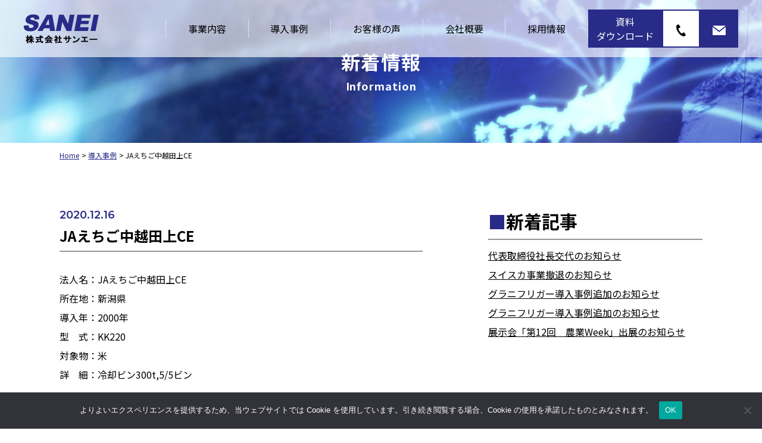

--- FILE ---
content_type: text/html; charset=UTF-8
request_url: https://www.silo.jp/case/ja%E3%81%AB%E3%81%84%E3%81%8C%E3%81%9F%E5%8D%97%E8%92%B2%E7%94%B0%E4%B8%8Ace-2/
body_size: 10014
content:
<!doctype html>
<html dir="ltr" lang="ja" prefix="og: https://ogp.me/ns#">
<head>
	<!-- Global site tag (gtag.js) - Google Analytics -->
<script async src="https://www.googletagmanager.com/gtag/js?id=UA-388243-49"></script>
<script>
  window.dataLayer = window.dataLayer || [];
  function gtag(){dataLayer.push(arguments);}
  gtag('js', new Date());

  gtag('config', 'UA-388243-49');
</script>	<meta charset="UTF-8">
	<meta name="viewport" content="width=device-width, initial-scale=1">
	<link rel="profile" href="https://gmpg.org/xfn/11">

			<title>JAえちご中越田上CE｜導入事例｜穀物冷却・害虫熱駆除なら株式会社サンエーへ</title>
		<meta name="description" content="法人名：JAえちご中越田上CE 所在地：新潟県 導入年：2000年 型　式：KK220 対象物：米 詳　細：冷却ビン300t,5/5ビン">
	
	<title>JAえちご中越田上CE | 穀物冷却・害虫熱駆除なら株式会社サンエーへ</title>

		<!-- All in One SEO 4.9.2 - aioseo.com -->
	<meta name="description" content="法人名：JAえちご中越田上CE 所在地：新潟県 導入年：2000年 型 式：KK220 対象物：米 詳 細：冷 安心・安全な社会づくりへの貢献を目指す穀物冷却装置や、害虫熱駆除のことなら株式会社サンエーへお任せください。" />
	<meta name="robots" content="max-image-preview:large" />
	<link rel="canonical" href="https://www.silo.jp/case/ja%e3%81%ab%e3%81%84%e3%81%8c%e3%81%9f%e5%8d%97%e8%92%b2%e7%94%b0%e4%b8%8ace-2/" />
	<meta name="generator" content="All in One SEO (AIOSEO) 4.9.2" />
		<meta property="og:locale" content="ja_JP" />
		<meta property="og:site_name" content="株式会社サンエー | 穀物冷却・害虫熱駆除なら株式会社サンエーへ" />
		<meta property="og:type" content="article" />
		<meta property="og:title" content="JAえちご中越田上CE | 穀物冷却・害虫熱駆除なら株式会社サンエーへ" />
		<meta property="og:description" content="法人名：JAえちご中越田上CE 所在地：新潟県 導入年：2000年 型 式：KK220 対象物：米 詳 細：冷 安心・安全な社会づくりへの貢献を目指す穀物冷却装置や、害虫熱駆除のことなら株式会社サンエーへお任せください。" />
		<meta property="og:url" content="https://www.silo.jp/case/ja%e3%81%ab%e3%81%84%e3%81%8c%e3%81%9f%e5%8d%97%e8%92%b2%e7%94%b0%e4%b8%8ace-2/" />
		<meta property="article:published_time" content="2020-12-16T01:50:34+00:00" />
		<meta property="article:modified_time" content="2023-06-07T02:28:58+00:00" />
		<meta name="twitter:card" content="summary_large_image" />
		<meta name="twitter:title" content="JAえちご中越田上CE | 穀物冷却・害虫熱駆除なら株式会社サンエーへ" />
		<meta name="twitter:description" content="法人名：JAえちご中越田上CE 所在地：新潟県 導入年：2000年 型 式：KK220 対象物：米 詳 細：冷 安心・安全な社会づくりへの貢献を目指す穀物冷却装置や、害虫熱駆除のことなら株式会社サンエーへお任せください。" />
		<script type="application/ld+json" class="aioseo-schema">
			{"@context":"https:\/\/schema.org","@graph":[{"@type":"BreadcrumbList","@id":"https:\/\/www.silo.jp\/case\/ja%e3%81%ab%e3%81%84%e3%81%8c%e3%81%9f%e5%8d%97%e8%92%b2%e7%94%b0%e4%b8%8ace-2\/#breadcrumblist","itemListElement":[{"@type":"ListItem","@id":"https:\/\/www.silo.jp#listItem","position":1,"name":"Home","item":"https:\/\/www.silo.jp","nextItem":{"@type":"ListItem","@id":"https:\/\/www.silo.jp\/case\/#listItem","name":"\u5c0e\u5165\u4e8b\u4f8b"}},{"@type":"ListItem","@id":"https:\/\/www.silo.jp\/case\/#listItem","position":2,"name":"\u5c0e\u5165\u4e8b\u4f8b","item":"https:\/\/www.silo.jp\/case\/","nextItem":{"@type":"ListItem","@id":"https:\/\/www.silo.jp\/case\/ja%e3%81%ab%e3%81%84%e3%81%8c%e3%81%9f%e5%8d%97%e8%92%b2%e7%94%b0%e4%b8%8ace-2\/#listItem","name":"JA\u3048\u3061\u3054\u4e2d\u8d8a\u7530\u4e0aCE"},"previousItem":{"@type":"ListItem","@id":"https:\/\/www.silo.jp#listItem","name":"Home"}},{"@type":"ListItem","@id":"https:\/\/www.silo.jp\/case\/ja%e3%81%ab%e3%81%84%e3%81%8c%e3%81%9f%e5%8d%97%e8%92%b2%e7%94%b0%e4%b8%8ace-2\/#listItem","position":3,"name":"JA\u3048\u3061\u3054\u4e2d\u8d8a\u7530\u4e0aCE","previousItem":{"@type":"ListItem","@id":"https:\/\/www.silo.jp\/case\/#listItem","name":"\u5c0e\u5165\u4e8b\u4f8b"}}]},{"@type":"Organization","@id":"https:\/\/www.silo.jp\/#organization","name":"\u682a\u5f0f\u4f1a\u793e\u30b5\u30f3\u30a8\u30fc","description":"\u7a40\u7269\u51b7\u5374\u30fb\u5bb3\u866b\u71b1\u99c6\u9664\u306a\u3089\u682a\u5f0f\u4f1a\u793e\u30b5\u30f3\u30a8\u30fc\u3078","url":"https:\/\/www.silo.jp\/","telephone":"+81927311145","logo":{"@type":"ImageObject","url":"https:\/\/www.silo.jp\/assets\/img\/shared\/logo.png","@id":"https:\/\/www.silo.jp\/case\/ja%e3%81%ab%e3%81%84%e3%81%8c%e3%81%9f%e5%8d%97%e8%92%b2%e7%94%b0%e4%b8%8ace-2\/#organizationLogo"},"image":{"@id":"https:\/\/www.silo.jp\/case\/ja%e3%81%ab%e3%81%84%e3%81%8c%e3%81%9f%e5%8d%97%e8%92%b2%e7%94%b0%e4%b8%8ace-2\/#organizationLogo"}},{"@type":"WebPage","@id":"https:\/\/www.silo.jp\/case\/ja%e3%81%ab%e3%81%84%e3%81%8c%e3%81%9f%e5%8d%97%e8%92%b2%e7%94%b0%e4%b8%8ace-2\/#webpage","url":"https:\/\/www.silo.jp\/case\/ja%e3%81%ab%e3%81%84%e3%81%8c%e3%81%9f%e5%8d%97%e8%92%b2%e7%94%b0%e4%b8%8ace-2\/","name":"JA\u3048\u3061\u3054\u4e2d\u8d8a\u7530\u4e0aCE | \u7a40\u7269\u51b7\u5374\u30fb\u5bb3\u866b\u71b1\u99c6\u9664\u306a\u3089\u682a\u5f0f\u4f1a\u793e\u30b5\u30f3\u30a8\u30fc\u3078","description":"\u6cd5\u4eba\u540d\uff1aJA\u3048\u3061\u3054\u4e2d\u8d8a\u7530\u4e0aCE \u6240\u5728\u5730\uff1a\u65b0\u6f5f\u770c \u5c0e\u5165\u5e74\uff1a2000\u5e74 \u578b \u5f0f\uff1aKK220 \u5bfe\u8c61\u7269\uff1a\u7c73 \u8a73 \u7d30\uff1a\u51b7 \u5b89\u5fc3\u30fb\u5b89\u5168\u306a\u793e\u4f1a\u3065\u304f\u308a\u3078\u306e\u8ca2\u732e\u3092\u76ee\u6307\u3059\u7a40\u7269\u51b7\u5374\u88c5\u7f6e\u3084\u3001\u5bb3\u866b\u71b1\u99c6\u9664\u306e\u3053\u3068\u306a\u3089\u682a\u5f0f\u4f1a\u793e\u30b5\u30f3\u30a8\u30fc\u3078\u304a\u4efb\u305b\u304f\u3060\u3055\u3044\u3002","inLanguage":"ja","isPartOf":{"@id":"https:\/\/www.silo.jp\/#website"},"breadcrumb":{"@id":"https:\/\/www.silo.jp\/case\/ja%e3%81%ab%e3%81%84%e3%81%8c%e3%81%9f%e5%8d%97%e8%92%b2%e7%94%b0%e4%b8%8ace-2\/#breadcrumblist"},"image":{"@type":"ImageObject","url":"https:\/\/www.silo.jp\/wp\/wp-content\/uploads\/2020\/12\/img27.jpg","@id":"https:\/\/www.silo.jp\/case\/ja%e3%81%ab%e3%81%84%e3%81%8c%e3%81%9f%e5%8d%97%e8%92%b2%e7%94%b0%e4%b8%8ace-2\/#mainImage","width":1280,"height":960},"primaryImageOfPage":{"@id":"https:\/\/www.silo.jp\/case\/ja%e3%81%ab%e3%81%84%e3%81%8c%e3%81%9f%e5%8d%97%e8%92%b2%e7%94%b0%e4%b8%8ace-2\/#mainImage"},"datePublished":"2020-12-16T10:50:34+09:00","dateModified":"2023-06-07T11:28:58+09:00"},{"@type":"WebSite","@id":"https:\/\/www.silo.jp\/#website","url":"https:\/\/www.silo.jp\/","name":"\u682a\u5f0f\u4f1a\u793e\u30b5\u30f3\u30a8\u30fc","description":"\u7a40\u7269\u51b7\u5374\u30fb\u5bb3\u866b\u71b1\u99c6\u9664\u306a\u3089\u682a\u5f0f\u4f1a\u793e\u30b5\u30f3\u30a8\u30fc\u3078","inLanguage":"ja","publisher":{"@id":"https:\/\/www.silo.jp\/#organization"}}]}
		</script>
		<!-- All in One SEO -->

<link rel="alternate" type="application/rss+xml" title="株式会社サンエー &raquo; フィード" href="https://www.silo.jp/feed/" />
<link rel="alternate" type="application/rss+xml" title="株式会社サンエー &raquo; コメントフィード" href="https://www.silo.jp/comments/feed/" />
<link rel="alternate" title="oEmbed (JSON)" type="application/json+oembed" href="https://www.silo.jp/wp-json/oembed/1.0/embed?url=https%3A%2F%2Fwww.silo.jp%2Fcase%2Fja%25e3%2581%25ab%25e3%2581%2584%25e3%2581%258c%25e3%2581%259f%25e5%258d%2597%25e8%2592%25b2%25e7%2594%25b0%25e4%25b8%258ace-2%2F" />
<link rel="alternate" title="oEmbed (XML)" type="text/xml+oembed" href="https://www.silo.jp/wp-json/oembed/1.0/embed?url=https%3A%2F%2Fwww.silo.jp%2Fcase%2Fja%25e3%2581%25ab%25e3%2581%2584%25e3%2581%258c%25e3%2581%259f%25e5%258d%2597%25e8%2592%25b2%25e7%2594%25b0%25e4%25b8%258ace-2%2F&#038;format=xml" />
<style id='wp-img-auto-sizes-contain-inline-css'>
img:is([sizes=auto i],[sizes^="auto," i]){contain-intrinsic-size:3000px 1500px}
/*# sourceURL=wp-img-auto-sizes-contain-inline-css */
</style>
<style id='wp-emoji-styles-inline-css'>

	img.wp-smiley, img.emoji {
		display: inline !important;
		border: none !important;
		box-shadow: none !important;
		height: 1em !important;
		width: 1em !important;
		margin: 0 0.07em !important;
		vertical-align: -0.1em !important;
		background: none !important;
		padding: 0 !important;
	}
/*# sourceURL=wp-emoji-styles-inline-css */
</style>
<style id='wp-block-library-inline-css'>
:root{--wp-block-synced-color:#7a00df;--wp-block-synced-color--rgb:122,0,223;--wp-bound-block-color:var(--wp-block-synced-color);--wp-editor-canvas-background:#ddd;--wp-admin-theme-color:#007cba;--wp-admin-theme-color--rgb:0,124,186;--wp-admin-theme-color-darker-10:#006ba1;--wp-admin-theme-color-darker-10--rgb:0,107,160.5;--wp-admin-theme-color-darker-20:#005a87;--wp-admin-theme-color-darker-20--rgb:0,90,135;--wp-admin-border-width-focus:2px}@media (min-resolution:192dpi){:root{--wp-admin-border-width-focus:1.5px}}.wp-element-button{cursor:pointer}:root .has-very-light-gray-background-color{background-color:#eee}:root .has-very-dark-gray-background-color{background-color:#313131}:root .has-very-light-gray-color{color:#eee}:root .has-very-dark-gray-color{color:#313131}:root .has-vivid-green-cyan-to-vivid-cyan-blue-gradient-background{background:linear-gradient(135deg,#00d084,#0693e3)}:root .has-purple-crush-gradient-background{background:linear-gradient(135deg,#34e2e4,#4721fb 50%,#ab1dfe)}:root .has-hazy-dawn-gradient-background{background:linear-gradient(135deg,#faaca8,#dad0ec)}:root .has-subdued-olive-gradient-background{background:linear-gradient(135deg,#fafae1,#67a671)}:root .has-atomic-cream-gradient-background{background:linear-gradient(135deg,#fdd79a,#004a59)}:root .has-nightshade-gradient-background{background:linear-gradient(135deg,#330968,#31cdcf)}:root .has-midnight-gradient-background{background:linear-gradient(135deg,#020381,#2874fc)}:root{--wp--preset--font-size--normal:16px;--wp--preset--font-size--huge:42px}.has-regular-font-size{font-size:1em}.has-larger-font-size{font-size:2.625em}.has-normal-font-size{font-size:var(--wp--preset--font-size--normal)}.has-huge-font-size{font-size:var(--wp--preset--font-size--huge)}.has-text-align-center{text-align:center}.has-text-align-left{text-align:left}.has-text-align-right{text-align:right}.has-fit-text{white-space:nowrap!important}#end-resizable-editor-section{display:none}.aligncenter{clear:both}.items-justified-left{justify-content:flex-start}.items-justified-center{justify-content:center}.items-justified-right{justify-content:flex-end}.items-justified-space-between{justify-content:space-between}.screen-reader-text{border:0;clip-path:inset(50%);height:1px;margin:-1px;overflow:hidden;padding:0;position:absolute;width:1px;word-wrap:normal!important}.screen-reader-text:focus{background-color:#ddd;clip-path:none;color:#444;display:block;font-size:1em;height:auto;left:5px;line-height:normal;padding:15px 23px 14px;text-decoration:none;top:5px;width:auto;z-index:100000}html :where(.has-border-color){border-style:solid}html :where([style*=border-top-color]){border-top-style:solid}html :where([style*=border-right-color]){border-right-style:solid}html :where([style*=border-bottom-color]){border-bottom-style:solid}html :where([style*=border-left-color]){border-left-style:solid}html :where([style*=border-width]){border-style:solid}html :where([style*=border-top-width]){border-top-style:solid}html :where([style*=border-right-width]){border-right-style:solid}html :where([style*=border-bottom-width]){border-bottom-style:solid}html :where([style*=border-left-width]){border-left-style:solid}html :where(img[class*=wp-image-]){height:auto;max-width:100%}:where(figure){margin:0 0 1em}html :where(.is-position-sticky){--wp-admin--admin-bar--position-offset:var(--wp-admin--admin-bar--height,0px)}@media screen and (max-width:600px){html :where(.is-position-sticky){--wp-admin--admin-bar--position-offset:0px}}

/*# sourceURL=wp-block-library-inline-css */
</style><style id='global-styles-inline-css'>
:root{--wp--preset--aspect-ratio--square: 1;--wp--preset--aspect-ratio--4-3: 4/3;--wp--preset--aspect-ratio--3-4: 3/4;--wp--preset--aspect-ratio--3-2: 3/2;--wp--preset--aspect-ratio--2-3: 2/3;--wp--preset--aspect-ratio--16-9: 16/9;--wp--preset--aspect-ratio--9-16: 9/16;--wp--preset--color--black: #000000;--wp--preset--color--cyan-bluish-gray: #abb8c3;--wp--preset--color--white: #ffffff;--wp--preset--color--pale-pink: #f78da7;--wp--preset--color--vivid-red: #cf2e2e;--wp--preset--color--luminous-vivid-orange: #ff6900;--wp--preset--color--luminous-vivid-amber: #fcb900;--wp--preset--color--light-green-cyan: #7bdcb5;--wp--preset--color--vivid-green-cyan: #00d084;--wp--preset--color--pale-cyan-blue: #8ed1fc;--wp--preset--color--vivid-cyan-blue: #0693e3;--wp--preset--color--vivid-purple: #9b51e0;--wp--preset--gradient--vivid-cyan-blue-to-vivid-purple: linear-gradient(135deg,rgb(6,147,227) 0%,rgb(155,81,224) 100%);--wp--preset--gradient--light-green-cyan-to-vivid-green-cyan: linear-gradient(135deg,rgb(122,220,180) 0%,rgb(0,208,130) 100%);--wp--preset--gradient--luminous-vivid-amber-to-luminous-vivid-orange: linear-gradient(135deg,rgb(252,185,0) 0%,rgb(255,105,0) 100%);--wp--preset--gradient--luminous-vivid-orange-to-vivid-red: linear-gradient(135deg,rgb(255,105,0) 0%,rgb(207,46,46) 100%);--wp--preset--gradient--very-light-gray-to-cyan-bluish-gray: linear-gradient(135deg,rgb(238,238,238) 0%,rgb(169,184,195) 100%);--wp--preset--gradient--cool-to-warm-spectrum: linear-gradient(135deg,rgb(74,234,220) 0%,rgb(151,120,209) 20%,rgb(207,42,186) 40%,rgb(238,44,130) 60%,rgb(251,105,98) 80%,rgb(254,248,76) 100%);--wp--preset--gradient--blush-light-purple: linear-gradient(135deg,rgb(255,206,236) 0%,rgb(152,150,240) 100%);--wp--preset--gradient--blush-bordeaux: linear-gradient(135deg,rgb(254,205,165) 0%,rgb(254,45,45) 50%,rgb(107,0,62) 100%);--wp--preset--gradient--luminous-dusk: linear-gradient(135deg,rgb(255,203,112) 0%,rgb(199,81,192) 50%,rgb(65,88,208) 100%);--wp--preset--gradient--pale-ocean: linear-gradient(135deg,rgb(255,245,203) 0%,rgb(182,227,212) 50%,rgb(51,167,181) 100%);--wp--preset--gradient--electric-grass: linear-gradient(135deg,rgb(202,248,128) 0%,rgb(113,206,126) 100%);--wp--preset--gradient--midnight: linear-gradient(135deg,rgb(2,3,129) 0%,rgb(40,116,252) 100%);--wp--preset--font-size--small: 13px;--wp--preset--font-size--medium: 20px;--wp--preset--font-size--large: 36px;--wp--preset--font-size--x-large: 42px;--wp--preset--spacing--20: 0.44rem;--wp--preset--spacing--30: 0.67rem;--wp--preset--spacing--40: 1rem;--wp--preset--spacing--50: 1.5rem;--wp--preset--spacing--60: 2.25rem;--wp--preset--spacing--70: 3.38rem;--wp--preset--spacing--80: 5.06rem;--wp--preset--shadow--natural: 6px 6px 9px rgba(0, 0, 0, 0.2);--wp--preset--shadow--deep: 12px 12px 50px rgba(0, 0, 0, 0.4);--wp--preset--shadow--sharp: 6px 6px 0px rgba(0, 0, 0, 0.2);--wp--preset--shadow--outlined: 6px 6px 0px -3px rgb(255, 255, 255), 6px 6px rgb(0, 0, 0);--wp--preset--shadow--crisp: 6px 6px 0px rgb(0, 0, 0);}:where(.is-layout-flex){gap: 0.5em;}:where(.is-layout-grid){gap: 0.5em;}body .is-layout-flex{display: flex;}.is-layout-flex{flex-wrap: wrap;align-items: center;}.is-layout-flex > :is(*, div){margin: 0;}body .is-layout-grid{display: grid;}.is-layout-grid > :is(*, div){margin: 0;}:where(.wp-block-columns.is-layout-flex){gap: 2em;}:where(.wp-block-columns.is-layout-grid){gap: 2em;}:where(.wp-block-post-template.is-layout-flex){gap: 1.25em;}:where(.wp-block-post-template.is-layout-grid){gap: 1.25em;}.has-black-color{color: var(--wp--preset--color--black) !important;}.has-cyan-bluish-gray-color{color: var(--wp--preset--color--cyan-bluish-gray) !important;}.has-white-color{color: var(--wp--preset--color--white) !important;}.has-pale-pink-color{color: var(--wp--preset--color--pale-pink) !important;}.has-vivid-red-color{color: var(--wp--preset--color--vivid-red) !important;}.has-luminous-vivid-orange-color{color: var(--wp--preset--color--luminous-vivid-orange) !important;}.has-luminous-vivid-amber-color{color: var(--wp--preset--color--luminous-vivid-amber) !important;}.has-light-green-cyan-color{color: var(--wp--preset--color--light-green-cyan) !important;}.has-vivid-green-cyan-color{color: var(--wp--preset--color--vivid-green-cyan) !important;}.has-pale-cyan-blue-color{color: var(--wp--preset--color--pale-cyan-blue) !important;}.has-vivid-cyan-blue-color{color: var(--wp--preset--color--vivid-cyan-blue) !important;}.has-vivid-purple-color{color: var(--wp--preset--color--vivid-purple) !important;}.has-black-background-color{background-color: var(--wp--preset--color--black) !important;}.has-cyan-bluish-gray-background-color{background-color: var(--wp--preset--color--cyan-bluish-gray) !important;}.has-white-background-color{background-color: var(--wp--preset--color--white) !important;}.has-pale-pink-background-color{background-color: var(--wp--preset--color--pale-pink) !important;}.has-vivid-red-background-color{background-color: var(--wp--preset--color--vivid-red) !important;}.has-luminous-vivid-orange-background-color{background-color: var(--wp--preset--color--luminous-vivid-orange) !important;}.has-luminous-vivid-amber-background-color{background-color: var(--wp--preset--color--luminous-vivid-amber) !important;}.has-light-green-cyan-background-color{background-color: var(--wp--preset--color--light-green-cyan) !important;}.has-vivid-green-cyan-background-color{background-color: var(--wp--preset--color--vivid-green-cyan) !important;}.has-pale-cyan-blue-background-color{background-color: var(--wp--preset--color--pale-cyan-blue) !important;}.has-vivid-cyan-blue-background-color{background-color: var(--wp--preset--color--vivid-cyan-blue) !important;}.has-vivid-purple-background-color{background-color: var(--wp--preset--color--vivid-purple) !important;}.has-black-border-color{border-color: var(--wp--preset--color--black) !important;}.has-cyan-bluish-gray-border-color{border-color: var(--wp--preset--color--cyan-bluish-gray) !important;}.has-white-border-color{border-color: var(--wp--preset--color--white) !important;}.has-pale-pink-border-color{border-color: var(--wp--preset--color--pale-pink) !important;}.has-vivid-red-border-color{border-color: var(--wp--preset--color--vivid-red) !important;}.has-luminous-vivid-orange-border-color{border-color: var(--wp--preset--color--luminous-vivid-orange) !important;}.has-luminous-vivid-amber-border-color{border-color: var(--wp--preset--color--luminous-vivid-amber) !important;}.has-light-green-cyan-border-color{border-color: var(--wp--preset--color--light-green-cyan) !important;}.has-vivid-green-cyan-border-color{border-color: var(--wp--preset--color--vivid-green-cyan) !important;}.has-pale-cyan-blue-border-color{border-color: var(--wp--preset--color--pale-cyan-blue) !important;}.has-vivid-cyan-blue-border-color{border-color: var(--wp--preset--color--vivid-cyan-blue) !important;}.has-vivid-purple-border-color{border-color: var(--wp--preset--color--vivid-purple) !important;}.has-vivid-cyan-blue-to-vivid-purple-gradient-background{background: var(--wp--preset--gradient--vivid-cyan-blue-to-vivid-purple) !important;}.has-light-green-cyan-to-vivid-green-cyan-gradient-background{background: var(--wp--preset--gradient--light-green-cyan-to-vivid-green-cyan) !important;}.has-luminous-vivid-amber-to-luminous-vivid-orange-gradient-background{background: var(--wp--preset--gradient--luminous-vivid-amber-to-luminous-vivid-orange) !important;}.has-luminous-vivid-orange-to-vivid-red-gradient-background{background: var(--wp--preset--gradient--luminous-vivid-orange-to-vivid-red) !important;}.has-very-light-gray-to-cyan-bluish-gray-gradient-background{background: var(--wp--preset--gradient--very-light-gray-to-cyan-bluish-gray) !important;}.has-cool-to-warm-spectrum-gradient-background{background: var(--wp--preset--gradient--cool-to-warm-spectrum) !important;}.has-blush-light-purple-gradient-background{background: var(--wp--preset--gradient--blush-light-purple) !important;}.has-blush-bordeaux-gradient-background{background: var(--wp--preset--gradient--blush-bordeaux) !important;}.has-luminous-dusk-gradient-background{background: var(--wp--preset--gradient--luminous-dusk) !important;}.has-pale-ocean-gradient-background{background: var(--wp--preset--gradient--pale-ocean) !important;}.has-electric-grass-gradient-background{background: var(--wp--preset--gradient--electric-grass) !important;}.has-midnight-gradient-background{background: var(--wp--preset--gradient--midnight) !important;}.has-small-font-size{font-size: var(--wp--preset--font-size--small) !important;}.has-medium-font-size{font-size: var(--wp--preset--font-size--medium) !important;}.has-large-font-size{font-size: var(--wp--preset--font-size--large) !important;}.has-x-large-font-size{font-size: var(--wp--preset--font-size--x-large) !important;}
/*# sourceURL=global-styles-inline-css */
</style>

<style id='classic-theme-styles-inline-css'>
/*! This file is auto-generated */
.wp-block-button__link{color:#fff;background-color:#32373c;border-radius:9999px;box-shadow:none;text-decoration:none;padding:calc(.667em + 2px) calc(1.333em + 2px);font-size:1.125em}.wp-block-file__button{background:#32373c;color:#fff;text-decoration:none}
/*# sourceURL=/wp-includes/css/classic-themes.min.css */
</style>
<link rel='stylesheet' id='cookie-notice-front-css' href='https://www.silo.jp/wp/wp-content/plugins/cookie-notice/css/front.min.css?ver=2.5.11' media='all' />
<link rel='stylesheet' id='sanei-css-css' href='https://www.silo.jp/assets/swiper/swiper.css?ver=6.9' media='all' />
<link rel='stylesheet' id='sanei-photoswipe-css' href='https://www.silo.jp/assets/photoswipe/photoswipe.css?ver=6.9' media='all' />
<link rel='stylesheet' id='sanei-default-skin-css' href='https://www.silo.jp/assets/photoswipe/default-skin.css?ver=6.9' media='all' />
<link rel='stylesheet' id='sanei-shared-css' href='https://www.silo.jp/assets/css/shared.css?ver=6.9' media='all' />
<link rel='stylesheet' id='sanei-style-css' href='https://www.silo.jp/wp/wp-content/themes/sanei/style.css?ver=1.0.0' media='all' />
<script id="cookie-notice-front-js-before">
var cnArgs = {"ajaxUrl":"https:\/\/www.silo.jp\/wp\/wp-admin\/admin-ajax.php","nonce":"074ded62b9","hideEffect":"fade","position":"bottom","onScroll":false,"onScrollOffset":100,"onClick":false,"cookieName":"cookie_notice_accepted","cookieTime":2592000,"cookieTimeRejected":2592000,"globalCookie":false,"redirection":false,"cache":false,"revokeCookies":false,"revokeCookiesOpt":"automatic"};

//# sourceURL=cookie-notice-front-js-before
</script>
<script src="https://www.silo.jp/wp/wp-content/plugins/cookie-notice/js/front.min.js?ver=2.5.11" id="cookie-notice-front-js"></script>
<link rel="https://api.w.org/" href="https://www.silo.jp/wp-json/" /><link rel="alternate" title="JSON" type="application/json" href="https://www.silo.jp/wp-json/wp/v2/case/234" /><link rel="EditURI" type="application/rsd+xml" title="RSD" href="https://www.silo.jp/wp/xmlrpc.php?rsd" />
<meta name="generator" content="WordPress 6.9" />
<link rel='shortlink' href='https://www.silo.jp/?p=234' />
<!-- Favicon Rotator -->
<link rel="shortcut icon" href="https://www.silo.jp/wp/wp-content/uploads/2021/01/logo-16x16.png" />
<link rel="apple-touch-icon-precomposed" href="https://www.silo.jp/wp/wp-content/uploads/2021/01/logo.png" />
<!-- End Favicon Rotator -->
<style>.recentcomments a{display:inline !important;padding:0 !important;margin:0 !important;}</style></head>


<body data-rsssl=1 class="wp-singular case-template-default single single-case postid-234 wp-theme-sanei cookies-not-set">
<div id="wrapper">
	<header class="site-header" id="header">
		<div class="site-header__inner"><a class="site-header__logo" href="https://www.silo.jp/"><img src="https://www.silo.jp/assets/img/shared/logo.png" alt="SANEI 株式会社サンエー"/></a>
			<nav class="site-header__nav glnav" id="nav">
				<div class="glnav__inner">
					<ul class="glmenu">
						<li class="glmenu__item glmenu__item--parent"><a href="https://www.silo.jp/business/index.php">事業内容</a>
							<ul class="lowchildnav">
								<li class="lowchildnav__item"><a href="https://www.silo.jp/business/granifrigor.php">サイロ冷却装置<br/>グラニフリガーJA向け</a></li>
								<li class="lowchildnav__item"><a href="https://www.silo.jp/business/granifrigor-silo.php">サイロ冷却装置<br/>グラニフリガー港湾サイロ向け</a></li>
								<li class="lowchildnav__item"><a href="https://www.silo.jp/business/thermonox.php">害虫熱駆除装置<br/>ターモノックス</a></li>
								<li class="lowchildnav__item"><a href="https://www.silo.jp/business/thermonox-silo.php">害虫熱駆除装置<br/>ターモノックスサイロ</a></li>
							</ul>
						</li>
						<li class="glmenu__item"><a href="https://www.silo.jp/case/">導入事例</a></li>
						<li class="glmenu__item"><a href="https://www.silo.jp/voice/">お客様の声</a></li>
						<li class="glmenu__item"><a href="https://www.silo.jp/outline.php">会社概要</a></li>
						<li class="glmenu__item"><a href="https://www.silo.jp/recruit.php">採用情報</a></li>
						<li class="glmenu__item pdf__item"><a href="https://www.silo.jp/assets/pdf/granifrigor.pdf" download="granifrigor.pdf">サイロ冷却装置グラニフリガー<br>JA向けパンフレット</a></li>
						<li class="glmenu__item pdf__item"><a href="https://www.silo.jp/assets/pdf/granifrigor-silo.pdf" download="granifrigor-silo.pdf">サイロ冷却装置グラニフリガー<br>港湾サイロ向けパンフレット</a></li>
						<li class="glmenu__item pdf__item"><a href="https://www.silo.jp/assets/pdf/thermonox.pdf" download="thermonox.pdf">害虫熱駆除装置ターモノックス<br>パンフレット</a></li>
						<li class="glmenu__item pdf__item"><a href="https://www.silo.jp/assets/pdf/thermonox-silo.pdf" download="thermonox-silo.pdf">害虫熱駆除装置ターモノックスサイロ<br>パンフレット</a></li>
					</ul>
				</div>
			</nav>
			<div class="site-header__btns"><div class="site-header__btn site-header__btn--pdf">			<span class="--text">資料<br>ダウンロード</span>
					<ul class="dls">
						<li><a href="https://www.silo.jp/assets/pdf/granifrigor.pdf" download="granifrigor.pdf">サイロ冷却装置グラニフリガーJA向けパンフレット</a></li>
						<li><a href="https://www.silo.jp/assets/pdf/granifrigor-silo.pdf" download="granifrigor-silo.pdf">サイロ冷却装置グラニフリガー港湾サイロ向けパンフレット</a></li>
						<li><a href="https://www.silo.jp/assets/pdf/thermonox.pdf" download="thermonox.pdf">害虫熱駆除装置ターモノックスパンフレット</a></li>
						<li><a href="https://www.silo.jp/assets/pdf/thermonox-silo.pdf" download="thermonox-silo.pdf">害虫熱駆除装置ターモノックスサイロパンフレット</a></li>
					</ul>
				</div><a class="site-header__btn site-header__btn--tel" href="tel:092-731-1145" data-tel="092-731-1145"><img src="https://www.silo.jp/assets/img/shared/icon-tel.svg" alt=""/></a>
				<a class="site-header__btn site-header__btn--mail" href="https://www.silo.jp/inquiry/"><img src="https://www.silo.jp/assets/img/shared/icon-mail--white.svg" alt=""/></a>
			</div><span class="site-header__menubtn" id="menubtn"><img src="https://www.silo.jp/assets/img/shared/icon-menu.svg" alt=""/></span>
		</div>
	</header>
	

  
	
		<h1 class="pagetitle"><i class="pagetitle__bg"><img class="ofi imgChange" src="" data-pc="https://www.silo.jp/assets/img/information/bg-pagetitle.jpg" data-smt="https://www.silo.jp/assets/img/information/bg-pagetitle--smt.jpg" alt=""/></i><span class="pagetitle__text"><span class="pagetitle__ja">新着情報</span><span class="pagetitle__en">Information</span></span></h1>

	
  
    <div class="bread">
      <span class="bread__item" property="itemListElement" typeof="ListItem"><a property="item" typeof="WebPage" title="Go to 株式会社サンエー." href="https://www.silo.jp" class="home" ><span property="name">Home</span></a><meta property="position" content="1"></span><span class="bread__item" property="itemListElement" typeof="ListItem"><a property="item" typeof="WebPage" title="Go to 導入事例." href="https://www.silo.jp/case/" class="archive post-case-archive" ><span property="name">導入事例</span></a><meta property="position" content="2"></span><span class="bread__item" property="itemListElement" typeof="ListItem"><span property="name" class="post post-case current-item">JAえちご中越田上CE</span><meta property="url" content="https://www.silo.jp/case/ja%e3%81%ab%e3%81%84%e3%81%8c%e3%81%9f%e5%8d%97%e8%92%b2%e7%94%b0%e4%b8%8ace-2/"><meta property="position" content="3"></span>    </div>

  
  <main class="main main--low pb180 pb100-smt">
    <div class="info-wrapper">
      <div class="info-container">
      					<div class="info-post"><small class="info-post__date">2020.12.16</small>
          <h2 class="info-post__title">JAえちご中越田上CE</h2>
          <div class="info-post__content">
            <p>法人名：JAえちご中越田上CE<br />
所在地：新潟県<br />
導入年：2000年<br />
型　式：KK220<br />
対象物：米<br />
詳　細：冷却ビン300t,5/5ビン</p>
          </div>
        </div>
				      </div>
      
<aside class="info-aside">
<div class="aside__item">
  <h4 class="aside__title">新着記事</h4>
  <ul class="aside__list">	<li><a href="https://www.silo.jp/2024/04/01/%e4%bb%a3%e8%a1%a8%e5%8f%96%e7%b7%a0%e5%bd%b9%e7%a4%be%e9%95%b7%e4%ba%a4%e4%bb%a3%e3%81%ae%e3%81%8a%e7%9f%a5%e3%82%89%e3%81%9b/">代表取締役社長交代のお知らせ</a></li>
		<li><a href="https://www.silo.jp/2024/03/06/%e3%82%b9%e3%82%a4%e3%82%b9%e3%82%ab%e4%ba%8b%e6%a5%ad%e6%92%a4%e9%80%80%e3%81%ae%e3%81%8a%e7%9f%a5%e3%82%89%e3%81%9b/">スイスカ事業撤退のお知らせ</a></li>
		<li><a href="https://www.silo.jp/2024/01/11/667/">グラニフリガー導入事例追加のお知らせ</a></li>
		<li><a href="https://www.silo.jp/2023/01/12/%e3%82%b0%e3%83%a9%e3%83%8b%e3%83%95%e3%83%aa%e3%82%ac%e3%83%bc%e5%b0%8e%e5%85%a5%e4%ba%8b%e4%be%8b%e8%bf%bd%e5%8a%a0%e3%81%ae%e3%81%8a%e7%9f%a5%e3%82%89%e3%81%9b-2/">グラニフリガー導入事例追加のお知らせ</a></li>
		<li><a href="https://www.silo.jp/2022/09/14/%e5%b1%95%e7%a4%ba%e4%bc%9a%e3%80%8c%e7%ac%ac12%e5%9b%9e%e3%80%80%e8%be%b2%e6%a5%adweek%e3%80%8d%e5%87%ba%e5%b1%95%e3%81%ae%e3%81%8a%e7%9f%a5%e3%82%89%e3%81%9b/">展示会「第12回　農業Week」出展のお知らせ</a></li>
	  </ul>
</div>
<div class="aside__item">
  <h4 class="aside__title">月別アーカイブ</h4>
  <ul class="aside__list">
  		<li><a href='https://www.silo.jp/2024/04/'>2024年4月</a>&nbsp;(1)</li>
	<li><a href='https://www.silo.jp/2024/03/'>2024年3月</a>&nbsp;(1)</li>
	<li><a href='https://www.silo.jp/2024/01/'>2024年1月</a>&nbsp;(1)</li>
	<li><a href='https://www.silo.jp/2023/01/'>2023年1月</a>&nbsp;(1)</li>
	<li><a href='https://www.silo.jp/2022/09/'>2022年9月</a>&nbsp;(1)</li>
	<li><a href='https://www.silo.jp/2022/03/'>2022年3月</a>&nbsp;(2)</li>
	<li><a href='https://www.silo.jp/2021/01/'>2021年1月</a>&nbsp;(1)</li>
  </ul>
</div>
</aside>
    </div>
    <section class="inner-1080 pt100 pt80-smt">
      <a class="info-backbtn" href="https://www.silo.jp/information">一覧へ戻る</a>
    </section>
  </main>


<footer class="site-footer"><span class="site-footer__pagetop" role="button" id="pagetopbtn"><img src="https://www.silo.jp/assets/img/shared/btn-pagetop.png" alt="トップヘ戻る"/></span>
  <div class="site-footer__top">
    <div class="site-footer__info"><a class="site-footer__logo" href="https://www.silo.jp/"><img src="https://www.silo.jp/assets/img/shared/logo--white.png" alt="SANEI 株式会社サンエー"/></a>
      <p class="ff-latin">〒810-0071</p>
      <p>福岡市中央区那の津4丁目2番22号</p>
      <p class="ff-mono"><a href="tel:092-731-1145">tel.092-731-1145</a></p>
      <p class="ff-mono">fax.092-714-3726</p>
    </div>
    <div class="site-footer__link">
      <nav class="site-footer__nav">
        <ul class="site-footer__menu">
          <li class="site-footer__menu__item"><a href="https://www.silo.jp/business/index.php">事業内容</a></li>
          <li class="site-footer__menu__item--arrow"><a href="https://www.silo.jp/business/granifrigor.php">サイロ冷却装置グラニフリガーJA向け</a></li>
          <li class="site-footer__menu__item--arrow"><a href="https://www.silo.jp/business/granifrigor-silo.php">サイロ冷却装置グラニフリガー港湾サイロ向け</a></li>
          <li class="site-footer__menu__item--arrow"><a href="https://www.silo.jp/business/thermonox.php">害虫熱駆除装置ターモノックス</a></li>
          <li class="site-footer__menu__item--arrow"><a href="https://www.silo.jp/business/thermonox-silo.php">害虫熱駆除装置ターモノックスサイロ</a></li>
        </ul>
        <ul class="site-footer__menu">
          <li class="site-footer__menu__item"><a href="https://www.silo.jp/case/">導入実例</a></li>
          <li class="site-footer__menu__item"><a href="https://www.silo.jp/voice/">お客様の声</a></li>
        </ul>
        <ul class="site-footer__menu">
          <li class="site-footer__menu__item"><a href="https://www.silo.jp/outline.php">会社概要</a></li>
          <li class="site-footer__menu__item"><a href="https://www.silo.jp/recruit.php">採用情報</a></li>
          <li class="site-footer__menu__item"><a href="https://www.silo.jp/sdgs.php">SDGsへの取り組み</a></li>
        </ul>
      </nav>
      <div class="site-footer__btns"><span class="site-footer__btn site-footer__btn--window"><span class="site-footer__btn__text fz12 ff-latin">Product information</span><i class="site-footer__btn__icon--window"><img src="https://www.silo.jp/assets/img/shared/icon-window.svg" alt=""/></i>
        <ul class="dls">
            <li><a href="https://www.silo.jp/assets/pdf/granifrigor.pdf" download="granifrigor.pdf">サイロ冷却装置グラニフリガーJA向けパンフレット</a></li>
						<li><a href="https://www.silo.jp/assets/pdf/granifrigor-silo.pdf" download="granifrigor-silo.pdf">サイロ冷却装置グラニフリガー港湾サイロ向けパンフレット</a></li>
						<li><a href="https://www.silo.jp/assets/pdf/thermonox.pdf" download="thermonox.pdf">害虫熱駆除装置ターモノックスパンフレット</a></li>
						<li><a href="https://www.silo.jp/assets/pdf/thermonox-silo.pdf" download="thermonox-silo.pdf">害虫熱駆除装置ターモノックスサイロパンフレット</a></li>
        </ul>
        </span><a class="site-footer__btn site-footer__btn--mail" href="https://www.silo.jp/inquiry/"><i class="site-footer__btn__icon--mail"><img src="https://www.silo.jp/assets/img/shared/icon-mail.svg" alt=""/></i><span class="site-footer__btn__text">お問い合わせ</span></a></div>
    </div>
  </div>
  <hr class="site-footer__line"/>
  <div class="site-footer__bottom">
    <ul class="site-footer__smenu">
      <li><a href="https://www.silo.jp/privacy.php">プライバシーポリシー</a></li>
      <li><a href="https://www.silo.jp/sitemap.php">サイトマップ</a></li>
    </ul><small class="site-footer__copyright">Copyright (C) SANEI ,All rights reserved.</small>
  </div>
</footer></div><!-- #page -->

<script type="speculationrules">
{"prefetch":[{"source":"document","where":{"and":[{"href_matches":"/*"},{"not":{"href_matches":["/wp/wp-*.php","/wp/wp-admin/*","/wp/wp-content/uploads/*","/wp/wp-content/*","/wp/wp-content/plugins/*","/wp/wp-content/themes/sanei/*","/*\\?(.+)"]}},{"not":{"selector_matches":"a[rel~=\"nofollow\"]"}},{"not":{"selector_matches":".no-prefetch, .no-prefetch a"}}]},"eagerness":"conservative"}]}
</script>
<script type="module" src="https://www.silo.jp/wp/wp-content/plugins/all-in-one-seo-pack/dist/Lite/assets/table-of-contents.95d0dfce.js?ver=4.9.2" id="aioseo/js/src/vue/standalone/blocks/table-of-contents/frontend.js-js"></script>
<script src="https://www.silo.jp/assets/js/script.js?ver=2026.01" id="sanei-script-js"></script>
<script src="https://www.silo.jp/assets/js/ofi.min.js?ver=2026.01" id="sanei-script-ofi-js"></script>
<script id="wp-emoji-settings" type="application/json">
{"baseUrl":"https://s.w.org/images/core/emoji/17.0.2/72x72/","ext":".png","svgUrl":"https://s.w.org/images/core/emoji/17.0.2/svg/","svgExt":".svg","source":{"concatemoji":"https://www.silo.jp/wp/wp-includes/js/wp-emoji-release.min.js?ver=6.9"}}
</script>
<script type="module">
/*! This file is auto-generated */
const a=JSON.parse(document.getElementById("wp-emoji-settings").textContent),o=(window._wpemojiSettings=a,"wpEmojiSettingsSupports"),s=["flag","emoji"];function i(e){try{var t={supportTests:e,timestamp:(new Date).valueOf()};sessionStorage.setItem(o,JSON.stringify(t))}catch(e){}}function c(e,t,n){e.clearRect(0,0,e.canvas.width,e.canvas.height),e.fillText(t,0,0);t=new Uint32Array(e.getImageData(0,0,e.canvas.width,e.canvas.height).data);e.clearRect(0,0,e.canvas.width,e.canvas.height),e.fillText(n,0,0);const a=new Uint32Array(e.getImageData(0,0,e.canvas.width,e.canvas.height).data);return t.every((e,t)=>e===a[t])}function p(e,t){e.clearRect(0,0,e.canvas.width,e.canvas.height),e.fillText(t,0,0);var n=e.getImageData(16,16,1,1);for(let e=0;e<n.data.length;e++)if(0!==n.data[e])return!1;return!0}function u(e,t,n,a){switch(t){case"flag":return n(e,"\ud83c\udff3\ufe0f\u200d\u26a7\ufe0f","\ud83c\udff3\ufe0f\u200b\u26a7\ufe0f")?!1:!n(e,"\ud83c\udde8\ud83c\uddf6","\ud83c\udde8\u200b\ud83c\uddf6")&&!n(e,"\ud83c\udff4\udb40\udc67\udb40\udc62\udb40\udc65\udb40\udc6e\udb40\udc67\udb40\udc7f","\ud83c\udff4\u200b\udb40\udc67\u200b\udb40\udc62\u200b\udb40\udc65\u200b\udb40\udc6e\u200b\udb40\udc67\u200b\udb40\udc7f");case"emoji":return!a(e,"\ud83e\u1fac8")}return!1}function f(e,t,n,a){let r;const o=(r="undefined"!=typeof WorkerGlobalScope&&self instanceof WorkerGlobalScope?new OffscreenCanvas(300,150):document.createElement("canvas")).getContext("2d",{willReadFrequently:!0}),s=(o.textBaseline="top",o.font="600 32px Arial",{});return e.forEach(e=>{s[e]=t(o,e,n,a)}),s}function r(e){var t=document.createElement("script");t.src=e,t.defer=!0,document.head.appendChild(t)}a.supports={everything:!0,everythingExceptFlag:!0},new Promise(t=>{let n=function(){try{var e=JSON.parse(sessionStorage.getItem(o));if("object"==typeof e&&"number"==typeof e.timestamp&&(new Date).valueOf()<e.timestamp+604800&&"object"==typeof e.supportTests)return e.supportTests}catch(e){}return null}();if(!n){if("undefined"!=typeof Worker&&"undefined"!=typeof OffscreenCanvas&&"undefined"!=typeof URL&&URL.createObjectURL&&"undefined"!=typeof Blob)try{var e="postMessage("+f.toString()+"("+[JSON.stringify(s),u.toString(),c.toString(),p.toString()].join(",")+"));",a=new Blob([e],{type:"text/javascript"});const r=new Worker(URL.createObjectURL(a),{name:"wpTestEmojiSupports"});return void(r.onmessage=e=>{i(n=e.data),r.terminate(),t(n)})}catch(e){}i(n=f(s,u,c,p))}t(n)}).then(e=>{for(const n in e)a.supports[n]=e[n],a.supports.everything=a.supports.everything&&a.supports[n],"flag"!==n&&(a.supports.everythingExceptFlag=a.supports.everythingExceptFlag&&a.supports[n]);var t;a.supports.everythingExceptFlag=a.supports.everythingExceptFlag&&!a.supports.flag,a.supports.everything||((t=a.source||{}).concatemoji?r(t.concatemoji):t.wpemoji&&t.twemoji&&(r(t.twemoji),r(t.wpemoji)))});
//# sourceURL=https://www.silo.jp/wp/wp-includes/js/wp-emoji-loader.min.js
</script>

		<!-- Cookie Notice plugin v2.5.11 by Hu-manity.co https://hu-manity.co/ -->
		<div id="cookie-notice" role="dialog" class="cookie-notice-hidden cookie-revoke-hidden cn-position-bottom" aria-label="Cookie Notice" style="background-color: rgba(50,50,58,1);"><div class="cookie-notice-container" style="color: #fff"><span id="cn-notice-text" class="cn-text-container">よりよいエクスペリエンスを提供するため、当ウェブサイトでは Cookie を使用しています。引き続き閲覧する場合、Cookie の使用を承諾したものとみなされます。</span><span id="cn-notice-buttons" class="cn-buttons-container"><button id="cn-accept-cookie" data-cookie-set="accept" class="cn-set-cookie cn-button" aria-label="OK" style="background-color: #00a99d">OK</button></span><button type="button" id="cn-close-notice" data-cookie-set="accept" class="cn-close-icon" aria-label="いいえ"></button></div>
			
		</div>
		<!-- / Cookie Notice plugin -->
</body>


</html>


--- FILE ---
content_type: text/css
request_url: https://www.silo.jp/assets/css/shared.css?ver=6.9
body_size: 25201
content:
@charset "UTF-8";
@import url("https://fonts.googleapis.com/css?family=Montserrat:400,600|Noto+Sans+JP:400,500,700|PT+Mono&display=swap");
/* FILE : /assets/sass/shared/_rest.scss  */
/*:::::::::::::::::::::::::::::::::::::::
RESET
:::::::::::::::::::::::::::::::::::::::*/
body {
  /* webkit系のスマホで文字が拡大されるのを防ぐ */
  -webkit-text-size-adjust: 100%;
}

html, body, div, span, applet, object, iframe,
h1, h2, h3, h4, h5, h6, p, blockquote, pre,
a, abbr, acronym, address, big, cite, code,
del, dfn, em, img, ins, kbd, q, s, samp,
small, strike, strong, sub, sup, tt, var,
b, u, i, center,
dl, dt, dd, ol, ul, li,
fieldset, form, label, legend,
table, caption, tbody, tfoot, thead, tr, th, td,
article, aside, canvas, details, embed,
figure, figcaption, footer, header, hgroup,
menu, nav, output, ruby, section, summary,
time, mark, audio, video, hr {
  margin: 0;
  padding: 0;
  border: 0;
  font-style: normal;
  font-weight: normal;
  font-size: 100%;
  vertical-align: baseline;
  text-align: left;
  text-decoration: none;
}

article, aside, details, figcaption, figure, picture,
footer, header, hgroup, menu, nav, section, main {
  display: block;
}

html {
  overflow-y: scroll;
}

blockquote, q {
  quotes: none;
}

blockquote:before, blockquote:after,
q:before, q:after {
  content: "";
  content: none;
}

input, button, textarea, select {
  margin: 0;
  padding: 0;
  background: none;
  border: none;
  border-radius: 0;
  outline: none;
  /* 必要に応じて下記はコメントアウト */
  -webkit-appearance: none;
  appearance: none;
}

select::-ms-expand {
  display: none;
}

ol, ul {
  list-style: none;
}

table {
  border-collapse: collapse;
  border-spacing: 0;
}

caption, th {
  text-align: left;
}

a:focus {
  outline: none;
}

img {
  vertical-align: bottom;
}

a, span, small, strong, em {
  color: inherit;
  font-weight: inherit;
}

/* FILE : /assets/sass/shared/_common.scss  */
/*--------------------------------------------
|
|  ANCHOR BASE SETTING
|
--------------------------------------------*/
html {
  font-size: 0.625em;
}

input, textarea, select {
  -webkit-box-sizing: border-box;
          box-sizing: border-box;
  font: 16px/2 "Noto Sans JP", sans-serif;
  color: #000;
}
@media screen and (max-width: 750px) {
  input, textarea, select {
    font-size: 14px;
  }
}

* {
  -webkit-box-sizing: border-box;
          box-sizing: border-box;
}
*:after, *:before {
  -webkit-box-sizing: border-box;
          box-sizing: border-box;
}

img {
  max-width: 100%;
  vertical-align: bottom;
}
img.ofi {
  max-width: none;
  width: 100%;
  height: 100%;
  -o-object-fit: cover;
     object-fit: cover;
  -o-object-position: center;
     object-position: center;
  font-family: "object-fit: cover;object-position: center;";
}

*[role=button] {
  cursor: pointer;
}

body {
  font: 16px/2 "Noto Sans JP", sans-serif;
  color: #000;
}
@media screen and (max-width: 750px) {
  body {
    font-size: 14px;
  }
}

/*--------------------------------------------
|
|  ANCHOR WRAPPER
|
--------------------------------------------*/
@media screen and (min-width: 751px) {
  #wrapper.lowheader-fixed .low-header {
    padding-bottom: 64px;
  }
  #wrapper.lowheader-fixed .lownav {
    position: fixed;
    z-index: 10;
    top: 0;
    left: 0;
    width: 100%;
    background-color: rgba(255, 255, 255, 0.65);
  }
}
@media screen and (max-width: 750px) {
  #wrapper {
    padding-top: 60px;
  }
  #wrapper.nav-open {
    position: fixed;
    left: 0;
    width: 100%;
    z-index: 11;
  }
  #wrapper.nav-open .glnav.smt-nav {
    -webkit-transform: scaleY(1);
        -ms-transform: scaleY(1);
            transform: scaleY(1);
    -webkit-transition-delay: 0;
         -o-transition-delay: 0;
            transition-delay: 0;
  }
  #wrapper.nav-open .glnav.smt-nav .glnav__inner {
    -webkit-transition-delay: 0.6s;
         -o-transition-delay: 0.6s;
            transition-delay: 0.6s;
    opacity: 1;
    -webkit-transform: translateY(0);
        -ms-transform: translateY(0);
            transform: translateY(0);
  }
  #wrapper.nav-open .lownav.smt-nav {
    -webkit-transform: scaleY(1);
        -ms-transform: scaleY(1);
            transform: scaleY(1);
    -webkit-transition-delay: 0;
         -o-transition-delay: 0;
            transition-delay: 0;
  }
  #wrapper.nav-open .lownav.smt-nav .lownav__inner {
    -webkit-transition-delay: 0.6s;
         -o-transition-delay: 0.6s;
            transition-delay: 0.6s;
    opacity: 1;
    -webkit-transform: translateY(0);
        -ms-transform: translateY(0);
            transform: translateY(0);
  }
}

/*--------------------------------------------
|
|  ANCHOR MAIN
|
--------------------------------------------*/
.main {
  position: relative;
  z-index: 1;
}

/*--------------------------------------------
|
|  ANCHOR HEADER
|
--------------------------------------------*/
.site-header {
  background-color: rgba(255, 255, 255, 0.65);
  position: fixed;
  z-index: 10;
  top: 0;
  left: 0;
  width: 100%;
  height: 96px;
}
.site-header__inner {
  max-width: 1230px;
  padding-left: 15px;
  padding-right: 15px;
  margin-left: auto;
  margin-right: auto;
  height: 100%;
}
.site-header__btn img {
  vertical-align: middle;
}
.site-header__btn--tel img {
  width: 16px;
}
.site-header__btn--pdf {
  border: 2px solid #282b87;
  background-color: #fff;
}
.site-header__btn--pdf img {
  width: 12px;
}
.site-header__btn--mail {
  background-color: #282b87;
}
.site-header__btn--mail img {
  width: 22px;
}
@media screen and (min-width: 751px) {
  .site-header__inner {
    display: -webkit-box;
    display: -ms-flexbox;
    display: flex;
    -webkit-box-align: center;
        -ms-flex-align: center;
            align-items: center;
  }
  .site-header__logo {
    -webkit-box-flex: 0;
        -ms-flex: 0 0 126px;
            flex: 0 0 126px;
    width: 126px;
    -webkit-transition: 0.2s opacity ease-in;
    -o-transition: 0.2s opacity ease-in;
    transition: 0.2s opacity ease-in;
  }
  .site-header__logo:hover {
    opacity: 0.6;
  }
  .site-header__nav {
    -webkit-box-flex: 0;
        -ms-flex: 0 0 710px;
            flex: 0 0 710px;
    width: 710px;
    margin-left: auto;
  }
  .site-header__btns {
    display: -webkit-box;
    display: -ms-flexbox;
    display: flex;
  }
  .site-header__btn {
    -webkit-box-flex: 0;
        -ms-flex: 0 0 64px;
            flex: 0 0 64px;
    width: 64px;
    height: 64px;
    text-align: center;
    -webkit-transition: 0.2s opacity ease-in;
    -o-transition: 0.2s opacity ease-in;
    transition: 0.2s opacity ease-in;
  }
  .site-header__btn:hover {
    opacity: 0.6;
  }
  .site-header__btn--tel {
    line-height: 64px;
  }
  .site-header__btn--tel:hover {
    position: relative;
    opacity: 1;
  }
  .site-header__btn--tel:hover:before {
    content: "";
    display: block;
    width: 0;
    height: 0;
    border-bottom: 20px solid #282b87;
    border-left: 20px solid transparent;
    border-right: 20px solid transparent;
    border-top: 0px solid transparent;
    position: absolute;
    top: 54px;
    left: 12px;
  }
  .site-header__btn--tel:hover:after {
    content: attr(data-tel);
    font-family: "Montserrat", sans-serif;
    position: absolute;
    font-size: 20px;
    top: 64px;
    left: 0;
    width: 192px;
    background-color: #282b87;
    font-weight: bold;
    color: #fff;
  }
  .site-header__btn--pdf {
    line-height: 60px;
    position: relative;
    opacity: 1 !important;
  }
  .site-header__btn--pdf:hover .dls {
    -webkit-transition: 0.2s -webkit-transform ease 0s;
    transition: 0.2s -webkit-transform ease 0s;
    -o-transition: 0.2s transform ease 0s;
    transition: 0.2s transform ease 0s;
    transition: 0.2s transform ease 0s, 0.2s -webkit-transform ease 0s;
    -webkit-transform: scaleY(1);
        -ms-transform: scaleY(1);
            transform: scaleY(1);
  }
  .site-header__btn--pdf:hover .dls li {
    -webkit-transition: 0.2s opacity ease 0.2s, 0.2s -webkit-transform ease 0.2s;
    transition: 0.2s opacity ease 0.2s, 0.2s -webkit-transform ease 0.2s;
    -o-transition: 0.2s opacity ease 0.2s, 0.2s transform ease 0.2s;
    transition: 0.2s opacity ease 0.2s, 0.2s transform ease 0.2s;
    transition: 0.2s opacity ease 0.2s, 0.2s transform ease 0.2s, 0.2s -webkit-transform ease 0.2s;
    opacity: 1;
    -webkit-transform: translateY(0);
        -ms-transform: translateY(0);
            transform: translateY(0);
  }
  .site-header__btn--pdf .dls {
    position: absolute;
    top: 60px;
    right: -2px;
    width: 350px;
    color: #fff;
    -webkit-transform: scaleY(0);
        -ms-transform: scaleY(0);
            transform: scaleY(0);
    -webkit-transform-origin: top;
        -ms-transform-origin: top;
            transform-origin: top;
    -webkit-transition: 0.2s -webkit-transform ease 0.2s;
    transition: 0.2s -webkit-transform ease 0.2s;
    -o-transition: 0.2s transform ease 0.2s;
    transition: 0.2s transform ease 0.2s;
    transition: 0.2s transform ease 0.2s, 0.2s -webkit-transform ease 0.2s;
    background-color: #282b87;
  }
  .site-header__btn--pdf .dls a {
    display: block;
    -webkit-transition: 0.2s opacity ease-in;
    -o-transition: 0.2s opacity ease-in;
    transition: 0.2s opacity ease-in;
    line-height: 1.3;
    font-size: 12px;
    padding: 10px 5px;
  }
  .site-header__btn--pdf .dls a:hover {
    opacity: 0.6;
  }
  .site-header__btn--pdf .dls li {
    opacity: 0;
    border-bottom: 1px solid #fff;
    -webkit-transform: translateY(5px);
        -ms-transform: translateY(5px);
            transform: translateY(5px);
    -webkit-transition: 0.2s opacity ease 0s, 0.2s -webkit-transform ease 0s;
    transition: 0.2s opacity ease 0s, 0.2s -webkit-transform ease 0s;
    -o-transition: 0.2s opacity ease 0s, 0.2s transform ease 0s;
    transition: 0.2s opacity ease 0s, 0.2s transform ease 0s;
    transition: 0.2s opacity ease 0s, 0.2s transform ease 0s, 0.2s -webkit-transform ease 0s;
  }
  .site-header__btn--mail {
    line-height: 64px;
  }
  .site-header__menubtn {
    display: none;
  }
}
@media screen and (min-width: 751px) and (max-width: 1024px) {
  .site-header__logo {
    -webkit-box-flex: 0;
        -ms-flex: 0 0 100px;
            flex: 0 0 100px;
    width: 100px;
  }
  .site-header__nav {
    -webkit-box-flex: 0;
        -ms-flex: 0 0 450px;
            flex: 0 0 450px;
    width: 450px;
  }
  .site-header__btn {
    -webkit-box-flex: 0;
        -ms-flex: 0 0 40px;
            flex: 0 0 40px;
    width: 40px;
    height: 40px;
  }
  .site-header__btn--tel {
    line-height: 40px;
  }
  .site-header__btn--tel img {
    width: 12px;
  }
  .site-header__btn--pdf {
    line-height: 36px;
  }
  .site-header__btn--pdf img {
    width: 10px;
  }
  .site-header__btn--mail {
    line-height: 40px;
  }
  .site-header__btn--mail img {
    width: 16px;
  }
}
@media screen and (max-width: 750px) {
  .site-header {
    height: 60px;
  }
  .site-header__inner {
    display: -webkit-box;
    display: -ms-flexbox;
    display: flex;
    -webkit-box-align: center;
        -ms-flex-align: center;
            align-items: center;
  }
  .site-header__logo {
    -webkit-box-flex: 0;
        -ms-flex: 0 0 90px;
            flex: 0 0 90px;
    width: 90px;
  }
  .site-header__btns {
    -webkit-box-flex: 0;
        -ms-flex: 0 0 80px;
            flex: 0 0 80px;
    width: 80px;
    display: -webkit-box;
    display: -ms-flexbox;
    display: flex;
    margin-left: auto;
    margin-right: 10px;
  }
  .site-header__btn {
    -webkit-box-flex: 0;
        -ms-flex: 0 0 40px;
            flex: 0 0 40px;
    width: 40px;
    height: 40px;
    text-align: center;
  }
  .site-header__btn--tel {
    line-height: 40px;
  }
  .site-header__btn--tel img {
    width: 14px;
  }
  .site-header__btn--pdf {
    border: 1px solid #282b87;
    line-height: 38px;
    display: none;
  }
  .site-header__btn--pdf img {
    width: 14px;
  }
  .site-header__btn--mail {
    line-height: 40px;
  }
  .site-header__btn--mail img {
    width: 16px;
  }
  .site-header__menubtn {
    background-color: #000033;
    position: relative;
    z-index: 11;
    -webkit-box-flex: 0;
        -ms-flex: 0 0 40px;
            flex: 0 0 40px;
    width: 40px;
    height: 40px;
    line-height: 38px;
    text-align: center;
  }
  .site-header__menubtn img {
    vertical-align: middle;
    width: 28px;
  }
}

/*--------------------------------------------
|
|  ANCHOR GLOBAL NAVIGATION
|
--------------------------------------------*/
@media screen and (max-width: 750px) {
  .glnav {
    position: fixed;
    top: 0;
    right: 0;
    z-index: 9;
    height: 100%;
    width: 300px;
    overflow-y: auto;
    -webkit-overflow-scrolling: touch;
    overflow-scrolling: touch;
    -webkit-transform-origin: top;
        -ms-transform-origin: top;
            transform-origin: top;
    -webkit-transform: scaleY(0);
        -ms-transform: scaleY(0);
            transform: scaleY(0);
    background-color: rgba(40, 43, 135, 0.9);
  }
  .glnav__inner {
    padding: 90px 15px 30px;
    overflow-y: auto;
    -webkit-overflow-scrolling: touch;
    overflow-scrolling: touch;
    -webkit-transition-property: all;
    -o-transition-property: all;
    transition-property: all;
    -webkit-transition-duration: 0.3s;
         -o-transition-duration: 0.3s;
            transition-duration: 0.3s;
    -webkit-transition-timing-function: ease;
         -o-transition-timing-function: ease;
            transition-timing-function: ease;
    -webkit-transition-delay: 0;
         -o-transition-delay: 0;
            transition-delay: 0;
    opacity: 0;
    -webkit-transform: translateY(3px);
        -ms-transform: translateY(3px);
            transform: translateY(3px);
  }
  .glnav.smt-nav {
    -webkit-transition: -webkit-transform 0.3s ease 0.3s;
    transition: -webkit-transform 0.3s ease 0.3s;
    -o-transition: transform 0.3s ease 0.3s;
    transition: transform 0.3s ease 0.3s;
    transition: transform 0.3s ease 0.3s, -webkit-transform 0.3s ease 0.3s;
  }
}

/*--------------------------------------------
|
|  ANCHOR GLOBAL MENU
|
--------------------------------------------*/
@media screen and (min-width: 751px) {
  .glmenu {
    display: -webkit-box;
    display: -ms-flexbox;
    display: flex;
    -webkit-box-pack: justify;
        -ms-flex-pack: justify;
            justify-content: space-between;
    border-right: 1px solid #e2e2e2;
  }
  .glmenu__item {
    -webkit-box-flex: 1;
        -ms-flex: 1 1 auto;
            flex: 1 1 auto;
    text-align: center;
    border-left: 1px solid #e2e2e2;
  }
  .glmenu__item.pdf__item {
    display: none;
  }
  .glmenu__item--parent {
    position: relative;
  }
  .glmenu__item--parent .lowchildnav {
    top: 32px;
    width: 200px;
    left: calc(50% - 100px);
  }
  .glmenu__item--parent:hover .lowchildnav {
    visibility: visible;
    opacity: 1;
    -webkit-transform: translateY(0);
        -ms-transform: translateY(0);
            transform: translateY(0);
    -webkit-transition: 0s visibility 0s ease-in-out, 0.3s opacity ease-in-out, 0.3s -webkit-transform ease-in-out;
    transition: 0s visibility 0s ease-in-out, 0.3s opacity ease-in-out, 0.3s -webkit-transform ease-in-out;
    -o-transition: 0s visibility 0s ease-in-out, 0.3s opacity ease-in-out, 0.3s transform ease-in-out;
    transition: 0s visibility 0s ease-in-out, 0.3s opacity ease-in-out, 0.3s transform ease-in-out;
    transition: 0s visibility 0s ease-in-out, 0.3s opacity ease-in-out, 0.3s transform ease-in-out, 0.3s -webkit-transform ease-in-out;
  }
  .glmenu__item a:hover {
    color: #282b87;
    text-decoration: underline;
  }
}
@media screen and (min-width: 751px) and (max-width: 1024px) {
  .glmenu__item {
    font-size: 13px;
  }
}
@media screen and (max-width: 750px) {
  .glmenu__item {
    color: #fff;
    letter-spacing: 0.05em;
    padding: 13px 0;
    position: relative;
  }
  .glmenu__item:before {
    content: "";
    background-color: #e2e2e2;
    height: 1px;
    width: 30px;
    position: absolute;
    bottom: 0;
    left: 0;
  }
  .glmenu__item.pdf__item {
    line-height: 1.3;
  }
  .glmenu__item.pdf__item a:after {
    content: "";
    display: inline-block;
    width: 12px;
    height: 10px;
    background: url(../img/shared/icon-window--white.png) no-repeat center center/12px auto;
    margin-left: 5px;
  }
}

/*--------------------------------------------
|
|  ANCHOR LOWER HEADER
|
--------------------------------------------*/
@media screen and (min-width: 751px) {
  .low-header {
    position: relative;
    z-index: 11;
  }
  .low-header__inner {
    max-width: 1230px;
    padding-left: 15px;
    padding-right: 15px;
    margin-left: auto;
    margin-right: auto;
    height: 110px;
    display: -webkit-box;
    display: -ms-flexbox;
    display: flex;
    -webkit-box-pack: justify;
        -ms-flex-pack: justify;
            justify-content: space-between;
  }
  .low-header__logo {
    -webkit-box-flex: 0;
        -ms-flex: 0 0 160px;
            flex: 0 0 160px;
    width: 160px;
    -ms-flex-item-align: center;
        -ms-grid-row-align: center;
        align-self: center;
    -webkit-transition: 0.2s opacity ease-in;
    -o-transition: 0.2s opacity ease-in;
    transition: 0.2s opacity ease-in;
  }
  .low-header__logo:hover {
    opacity: 0.6;
  }
  .low-header__menubtn {
    display: none;
  }
  .low-header__right {
    display: -webkit-box;
    display: -ms-flexbox;
    display: flex;
  }
  .low-header__tel {
    -webkit-box-flex: 0;
        -ms-flex: 0 0 auto;
            flex: 0 0 auto;
    -ms-flex-item-align: center;
        -ms-grid-row-align: center;
        align-self: center;
  }
  .low-header__link {
    -webkit-box-flex: 0;
        -ms-flex: 0 0 200px;
            flex: 0 0 200px;
    width: 200px;
    margin-left: 40px;
  }
  .low-header__link__product {
    display: -webkit-box;
    display: -ms-flexbox;
    display: flex;
    -webkit-box-align: center;
        -ms-flex-align: center;
            align-items: center;
    -webkit-box-pack: center;
        -ms-flex-pack: center;
            justify-content: center;
    width: 200px;
    height: 32px;
    border: 2px solid #282b87;
    margin-top: 4px;
    cursor: pointer;
    position: relative;
  }
  .low-header__link__product span {
    line-height: 1;
    font-size: 12px;
    color: #282b87;
    -webkit-box-flex: 0;
        -ms-flex: 0 0 auto;
            flex: 0 0 auto;
    margin-right: 25px;
  }
  .low-header__link__product i {
    line-height: 0;
    -webkit-box-flex: 0;
        -ms-flex: 0 0 12px;
            flex: 0 0 12px;
    width: 12px;
  }
  .low-header__link__product:hover .dls {
    -webkit-transition: 0.2s -webkit-transform ease 0s;
    transition: 0.2s -webkit-transform ease 0s;
    -o-transition: 0.2s transform ease 0s;
    transition: 0.2s transform ease 0s;
    transition: 0.2s transform ease 0s, 0.2s -webkit-transform ease 0s;
    -webkit-transform: scaleY(1);
        -ms-transform: scaleY(1);
            transform: scaleY(1);
  }
  .low-header__link__product:hover .dls li {
    -webkit-transition: 0.2s opacity ease 0.2s, 0.2s -webkit-transform ease 0.2s;
    transition: 0.2s opacity ease 0.2s, 0.2s -webkit-transform ease 0.2s;
    -o-transition: 0.2s opacity ease 0.2s, 0.2s transform ease 0.2s;
    transition: 0.2s opacity ease 0.2s, 0.2s transform ease 0.2s;
    transition: 0.2s opacity ease 0.2s, 0.2s transform ease 0.2s, 0.2s -webkit-transform ease 0.2s;
    opacity: 1;
    -webkit-transform: translateY(0);
        -ms-transform: translateY(0);
            transform: translateY(0);
  }
  .low-header__link .dls {
    position: absolute;
    top: 30px;
    right: -2px;
    width: 350px;
    color: #fff;
    -webkit-transform: scaleY(0);
        -ms-transform: scaleY(0);
            transform: scaleY(0);
    -webkit-transform-origin: top;
        -ms-transform-origin: top;
            transform-origin: top;
    -webkit-transition: 0.2s -webkit-transform ease 0.2s;
    transition: 0.2s -webkit-transform ease 0.2s;
    -o-transition: 0.2s transform ease 0.2s;
    transition: 0.2s transform ease 0.2s;
    transition: 0.2s transform ease 0.2s, 0.2s -webkit-transform ease 0.2s;
    background-color: #282b87;
  }
  .low-header__link .dls a {
    display: block;
    -webkit-transition: 0.2s opacity ease-in;
    -o-transition: 0.2s opacity ease-in;
    transition: 0.2s opacity ease-in;
    line-height: 1.3;
    font-size: 12px;
    padding: 10px 5px;
  }
  .low-header__link .dls a:hover {
    opacity: 0.6;
  }
  .low-header__link .dls li {
    opacity: 0;
    border-bottom: 1px solid #fff;
    -webkit-transform: translateY(5px);
        -ms-transform: translateY(5px);
            transform: translateY(5px);
    -webkit-transition: 0.2s opacity ease 0s, 0.2s -webkit-transform ease 0s;
    transition: 0.2s opacity ease 0s, 0.2s -webkit-transform ease 0s;
    -o-transition: 0.2s opacity ease 0s, 0.2s transform ease 0s;
    transition: 0.2s opacity ease 0s, 0.2s transform ease 0s;
    transition: 0.2s opacity ease 0s, 0.2s transform ease 0s, 0.2s -webkit-transform ease 0s;
  }
  .low-header__link__inquiry {
    display: -webkit-box;
    display: -ms-flexbox;
    display: flex;
    -webkit-box-align: center;
        -ms-flex-align: center;
            align-items: center;
    -webkit-box-pack: center;
        -ms-flex-pack: center;
            justify-content: center;
    background-color: #282b87;
    height: 50px;
    border-bottom: 2px solid #000033;
    margin-top: 4px;
    -webkit-transition: 0.2s opacity ease-in;
    -o-transition: 0.2s opacity ease-in;
    transition: 0.2s opacity ease-in;
  }
  .low-header__link__inquiry:hover {
    opacity: 0.6;
  }
  .low-header__link__inquiry span {
    line-height: 1;
    font-size: 16px;
    color: #fff;
    -webkit-box-flex: 0;
        -ms-flex: 0 0 auto;
            flex: 0 0 auto;
    margin-left: 9px;
  }
  .low-header__link__inquiry i {
    line-height: 0;
    -webkit-box-flex: 0;
        -ms-flex: 0 0 22px;
            flex: 0 0 22px;
    width: 22px;
  }
}
@media screen and (max-width: 750px) {
  .low-header {
    background-color: rgb(255, 255, 255);
    position: fixed;
    z-index: 10;
    top: 0;
    left: 0;
    width: 100%;
    padding: 0 15px;
  }
  .low-header__inner {
    display: -webkit-box;
    display: -ms-flexbox;
    display: flex;
    -webkit-box-align: center;
        -ms-flex-align: center;
            align-items: center;
    height: 60px;
  }
  .low-header__right {
    display: -webkit-box;
    display: -ms-flexbox;
    display: flex;
    margin-left: auto;
  }
  .low-header__link {
    -webkit-box-flex: 0;
        -ms-flex: 0 0 40px;
            flex: 0 0 40px;
    width: 40px;
    height: 40px;
    display: -webkit-box;
    display: -ms-flexbox;
    display: flex;
  }
  .low-header__link span {
    display: none;
  }
  .low-header__link__product {
    display: none;
  }
  .low-header__link__inquiry {
    -webkit-box-flex: 0;
        -ms-flex: 0 0 40px;
            flex: 0 0 40px;
    width: 40px;
    height: 40px;
    background-color: #282b87;
    text-align: center;
    display: -webkit-box;
    display: -ms-flexbox;
    display: flex;
    -webkit-box-pack: center;
        -ms-flex-pack: center;
            justify-content: center;
    -webkit-box-align: center;
        -ms-flex-align: center;
            align-items: center;
    line-height: 0;
  }
  .low-header__link__inquiry img {
    width: 16px;
    line-height: 0;
  }
  .low-header__logo {
    -webkit-box-flex: 0;
        -ms-flex: 0 0 90px;
            flex: 0 0 90px;
    width: 90px;
  }
  .low-header__menubtn {
    background-color: #000033;
    position: relative;
    z-index: 11;
    -webkit-box-flex: 0;
        -ms-flex: 0 0 40px;
            flex: 0 0 40px;
    width: 40px;
    height: 40px;
    line-height: 38px;
    text-align: center;
    margin-left: 10px;
  }
  .low-header__menubtn img {
    vertical-align: middle;
    width: 28px;
  }
}

@media screen and (min-width: 751px) {
  .low-tel__hour {
    display: -webkit-box;
    display: -ms-flexbox;
    display: flex;
    -webkit-box-align: center;
        -ms-flex-align: center;
            align-items: center;
    line-height: 1;
  }
  .low-tel__hour dt {
    background-color: #282b87;
    color: #fff;
    font-size: 12px;
    padding: 4px 10px;
    -webkit-box-flex: 0;
        -ms-flex: 0 0 auto;
            flex: 0 0 auto;
    margin-right: 10px;
  }
  .low-tel__hour dd {
    -webkit-box-flex: 0;
        -ms-flex: 0 0 auto;
            flex: 0 0 auto;
    font-size: 13px;
  }
  .low-tel__number {
    font-family: "Montserrat", sans-serif;
    line-height: 1;
  }
  .low-tel__number__text {
    font-size: 16px;
  }
  .low-tel__number__link {
    -webkit-box-flex: 0;
        -ms-flex: 0 0 40px;
            flex: 0 0 40px;
    width: 40px;
    height: 40px;
    text-align: center;
  }
  .low-tel__number__link i {
    display: none;
  }
  .low-tel__number__link span {
    font-size: 30px;
  }
}
@media screen and (max-width: 750px) {
  .low-tel__hour {
    display: none;
  }
  .low-tel__number {
    -webkit-box-flex: 0;
        -ms-flex: 0 0 40px;
            flex: 0 0 40px;
    width: 40px;
    height: 40px;
    text-align: center;
  }
  .low-tel__number__text {
    display: none;
  }
  .low-tel__number__link {
    display: -webkit-box;
    display: -ms-flexbox;
    display: flex;
    -webkit-box-align: center;
        -ms-flex-align: center;
            align-items: center;
    -webkit-box-pack: center;
        -ms-flex-pack: center;
            justify-content: center;
    width: 40px;
    height: 40px;
  }
  .low-tel__number__link span {
    display: none;
  }
  .low-tel__number__link i {
    line-height: 0;
  }
  .low-tel__number__link i img {
    width: 14px;
  }
}

/*--------------------------------------------
|
|  ANCHOR GLOBAL LOWER NAVIGATION
|
--------------------------------------------*/
@media screen and (min-width: 751px) {
  .lownav {
    position: relative;
    z-index: 5;
  }
  .lownav__inner {
    max-width: 1230px;
    padding-left: 15px;
    padding-right: 15px;
    margin-left: auto;
    margin-right: auto;
  }
  .lownav__menu {
    display: -webkit-box;
    display: -ms-flexbox;
    display: flex;
    border-left: 1px solid #e2e2e2;
  }
  .lownav__item {
    -webkit-box-flex: 1;
        -ms-flex: 1 1 auto;
            flex: 1 1 auto;
  }
  .lownav__item.pdf__item {
    display: none;
  }
  .lownav__item--parent {
    position: relative;
  }
  .lownav__item--parent:hover .lowchildnav {
    visibility: visible;
    opacity: 1;
    -webkit-transform: translateY(0);
        -ms-transform: translateY(0);
            transform: translateY(0);
    -webkit-transition: 0s visibility 0s ease-in-out, 0.3s opacity ease-in-out, 0.3s -webkit-transform ease-in-out;
    transition: 0s visibility 0s ease-in-out, 0.3s opacity ease-in-out, 0.3s -webkit-transform ease-in-out;
    -o-transition: 0s visibility 0s ease-in-out, 0.3s opacity ease-in-out, 0.3s transform ease-in-out;
    transition: 0s visibility 0s ease-in-out, 0.3s opacity ease-in-out, 0.3s transform ease-in-out;
    transition: 0s visibility 0s ease-in-out, 0.3s opacity ease-in-out, 0.3s transform ease-in-out, 0.3s -webkit-transform ease-in-out;
  }
  .lownav__item.current > a {
    background-color: #282b87;
    color: #fff;
  }
  .lownav__item a {
    display: -webkit-box;
    display: -ms-flexbox;
    display: flex;
    height: 64px;
    -webkit-box-align: center;
        -ms-flex-align: center;
            align-items: center;
    -webkit-box-pack: center;
        -ms-flex-pack: center;
            justify-content: center;
    text-align: center;
    border-right: 1px solid #e2e2e2;
    -webkit-transition: color 0.3s ease, background-color 0.3s ease;
    -o-transition: color 0.3s ease, background-color 0.3s ease;
    transition: color 0.3s ease, background-color 0.3s ease;
  }
  .lownav__item a:hover {
    background-color: #282b87;
    color: #fff;
  }
}
@media screen and (max-width: 750px) {
  .lownav {
    position: fixed;
    top: 0;
    right: 0;
    z-index: 9;
    height: 100%;
    width: 100%;
    max-width: 300px;
    overflow-y: auto;
    -webkit-overflow-scrolling: touch;
    overflow-scrolling: touch;
    -webkit-transform-origin: top;
        -ms-transform-origin: top;
            transform-origin: top;
    -webkit-transform: scaleY(0);
        -ms-transform: scaleY(0);
            transform: scaleY(0);
    background-color: rgba(40, 43, 135, 0.9);
  }
  .lownav__inner {
    padding: 90px 15px 30px;
    overflow-y: auto;
    -webkit-overflow-scrolling: touch;
    overflow-scrolling: touch;
    -webkit-transition-property: all;
    -o-transition-property: all;
    transition-property: all;
    -webkit-transition-duration: 0.3s;
         -o-transition-duration: 0.3s;
            transition-duration: 0.3s;
    -webkit-transition-timing-function: ease;
         -o-transition-timing-function: ease;
            transition-timing-function: ease;
    -webkit-transition-delay: 0;
         -o-transition-delay: 0;
            transition-delay: 0;
    opacity: 0;
    -webkit-transform: translateY(3px);
        -ms-transform: translateY(3px);
            transform: translateY(3px);
  }
  .lownav.smt-nav {
    -webkit-transition: -webkit-transform 0.3s ease 0.3s;
    transition: -webkit-transform 0.3s ease 0.3s;
    -o-transition: transform 0.3s ease 0.3s;
    transition: transform 0.3s ease 0.3s;
    transition: transform 0.3s ease 0.3s, -webkit-transform 0.3s ease 0.3s;
  }
  .lownav__item {
    color: #fff;
    letter-spacing: 0.05em;
    padding: 13px 0;
    position: relative;
  }
  .lownav__item:before {
    content: "";
    background-color: #e2e2e2;
    height: 1px;
    width: 30px;
    position: absolute;
    bottom: 0;
    left: 0;
  }
  .lownav__item.pdf__item {
    line-height: 1.3;
  }
  .lownav__item.pdf__item a:after {
    content: "";
    display: inline-block;
    width: 12px;
    height: 10px;
    background: url(../img/shared/icon-window--white.png) no-repeat center center/12px auto;
    margin-left: 5px;
  }
}

@media screen and (min-width: 751px) {
  .lowchildnav {
    position: absolute;
    top: 64px;
    left: 0;
    width: 100%;
    visibility: hidden;
    opacity: 0;
    -webkit-transform: translateY(10px);
        -ms-transform: translateY(10px);
            transform: translateY(10px);
    -webkit-transition: 0s visibility 0.3s ease-in-out, 0.3s opacity ease-in-out, 0.3s -webkit-transform ease-in-out;
    transition: 0s visibility 0.3s ease-in-out, 0.3s opacity ease-in-out, 0.3s -webkit-transform ease-in-out;
    -o-transition: 0s visibility 0.3s ease-in-out, 0.3s opacity ease-in-out, 0.3s transform ease-in-out;
    transition: 0s visibility 0.3s ease-in-out, 0.3s opacity ease-in-out, 0.3s transform ease-in-out;
    transition: 0s visibility 0.3s ease-in-out, 0.3s opacity ease-in-out, 0.3s transform ease-in-out, 0.3s -webkit-transform ease-in-out;
  }
  .lowchildnav__item {
    background-color: #fff;
  }
  .lowchildnav a {
    display: -webkit-box;
    display: -ms-flexbox;
    display: flex;
    height: 64px;
    -webkit-box-align: center;
        -ms-flex-align: center;
            align-items: center;
    -webkit-box-pack: center;
        -ms-flex-pack: center;
            justify-content: center;
    text-align: center;
    -webkit-transition: color 0.3s ease, background-color 0.3s ease;
    -o-transition: color 0.3s ease, background-color 0.3s ease;
    transition: color 0.3s ease, background-color 0.3s ease;
    font-size: 12px;
    border-right: none;
  }
  .lowchildnav a:hover {
    background-color: #282b87;
    color: #fff;
  }
}
@media screen and (max-width: 750px) {
  .lowchildnav a {
    display: block;
  }
  .lowchildnav__item {
    padding: 5px 0 0 1em;
    position: relative;
  }
  .lowchildnav__item + .lowchildnav__item {
    margin-top: 7px;
  }
  .lowchildnav__item:before {
    content: "- ";
    position: absolute;
    left: 0;
    top: 3px;
  }
}

/*--------------------------------------------
|
|  ANCHOR FOOTER
|
--------------------------------------------*/
.site-footer {
  background-color: #282b87;
  padding-top: 120px;
  position: relative;
  z-index: 5;
}
.site-footer__pagetop {
  position: absolute;
  width: 72px;
  right: 20px;
  top: -36px;
  cursor: pointer;
}
.site-footer__top {
  max-width: 1230px;
  padding-left: 15px;
  padding-right: 15px;
  margin-left: auto;
  margin-right: auto;
  padding-bottom: 80px;
}
.site-footer__logo {
  display: block;
  width: 191px;
}
.site-footer__info {
  color: #ccc;
}
.site-footer__menu {
  color: #fff;
}
.site-footer__menu__item {
  font-weight: bold;
}
.site-footer__menu__item--arrow {
  font-size: 14px;
}
.site-footer__menu__item--arrow:before {
  content: ">";
  display: inline-block;
  -webkit-transform: scaleX(0.6);
      -ms-transform: scaleX(0.6);
          transform: scaleX(0.6);
  margin-right: 0.5em;
}
.site-footer__btn {
  background-color: #fff;
  display: -webkit-box;
  display: -ms-flexbox;
  display: flex;
  -webkit-box-align: center;
      -ms-flex-align: center;
          align-items: center;
  -webkit-box-pack: center;
      -ms-flex-pack: center;
          justify-content: center;
  color: #282b87;
}
.site-footer__btn img {
  vertical-align: middle;
}
.site-footer__btn--window img {
  width: 12px;
}
.site-footer__btn--window .site-footer__btn__text {
  -webkit-box-flex: 0;
      -ms-flex: 0 0 auto;
          flex: 0 0 auto;
  margin-right: 5px;
}
.site-footer__btn--mail img {
  width: 22px;
}
.site-footer__btn--mail .site-footer__btn__text {
  margin-left: 5px;
}
.site-footer__line {
  height: 1px;
  width: 100%;
  background-color: #808080;
}
.site-footer__bottom {
  max-width: 1230px;
  padding-left: 15px;
  padding-right: 15px;
  margin-left: auto;
  margin-right: auto;
  padding-top: 40px;
  padding-bottom: 40px;
}
.site-footer__smenu {
  display: -webkit-box;
  display: -ms-flexbox;
  display: flex;
  color: #fff;
  font-size: 14px;
}
.site-footer__smenu li:first-child {
  margin-right: 1em;
  padding-right: 1em;
  position: relative;
}
.site-footer__smenu li:first-child:after {
  content: "";
  display: block;
  width: 1px;
  height: 15px;
  background-color: #999;
  position: absolute;
  right: 0;
  top: 50%;
  margin-top: -8px;
}
.site-footer__copyright {
  color: #fff;
  display: block;
  font-family: "Montserrat", sans-serif;
  font-size: 14px;
  color: #ccc;
}
@media screen and (min-width: 751px) {
  .site-footer__nav {
    margin-left: 60px;
    display: -webkit-box;
    display: -ms-flexbox;
    display: flex;
    -webkit-box-pack: justify;
        -ms-flex-pack: justify;
            justify-content: space-between;
  }
  .site-footer__menu {
    margin-bottom: 110px;
  }
  .site-footer__menu a:hover {
    text-decoration: underline;
  }
  .site-footer__btns {
    -webkit-box-pack: end;
        -ms-flex-pack: end;
            justify-content: flex-end;
    display: -webkit-box;
    display: -ms-flexbox;
    display: flex;
    -webkit-box-align: center;
        -ms-flex-align: center;
            align-items: center;
  }
  .site-footer__btn {
    -webkit-transition: 0.2s opacity ease-in;
    -o-transition: 0.2s opacity ease-in;
    transition: 0.2s opacity ease-in;
  }
  .site-footer__btn:hover {
    opacity: 0.6;
  }
  .site-footer__btn--window {
    width: 200px;
    -webkit-box-flex: 0;
        -ms-flex: 0 0 200px;
            flex: 0 0 200px;
    height: 48px;
    position: relative;
    opacity: 1 !important;
  }
  .site-footer__btn--window:hover .dls {
    -webkit-transition: 0.2s -webkit-transform ease 0s;
    transition: 0.2s -webkit-transform ease 0s;
    -o-transition: 0.2s transform ease 0s;
    transition: 0.2s transform ease 0s;
    transition: 0.2s transform ease 0s, 0.2s -webkit-transform ease 0s;
    -webkit-transform: scaleY(1);
        -ms-transform: scaleY(1);
            transform: scaleY(1);
  }
  .site-footer__btn--window:hover .dls li {
    -webkit-transition: 0.2s opacity ease 0.2s, 0.2s -webkit-transform ease 0.2s;
    transition: 0.2s opacity ease 0.2s, 0.2s -webkit-transform ease 0.2s;
    -o-transition: 0.2s opacity ease 0.2s, 0.2s transform ease 0.2s;
    transition: 0.2s opacity ease 0.2s, 0.2s transform ease 0.2s;
    transition: 0.2s opacity ease 0.2s, 0.2s transform ease 0.2s, 0.2s -webkit-transform ease 0.2s;
    opacity: 1;
    -webkit-transform: translateY(0);
        -ms-transform: translateY(0);
            transform: translateY(0);
  }
  .site-footer__btn--window .dls {
    position: absolute;
    top: 48px;
    right: 0px;
    width: 350px;
    -webkit-transform: scaleY(0);
        -ms-transform: scaleY(0);
            transform: scaleY(0);
    -webkit-transform-origin: top;
        -ms-transform-origin: top;
            transform-origin: top;
    -webkit-transition: 0.2s -webkit-transform ease 0.2s;
    transition: 0.2s -webkit-transform ease 0.2s;
    -o-transition: 0.2s transform ease 0.2s;
    transition: 0.2s transform ease 0.2s;
    transition: 0.2s transform ease 0.2s, 0.2s -webkit-transform ease 0.2s;
    background-color: #fff;
  }
  .site-footer__btn--window .dls a {
    display: block;
    -webkit-transition: 0.2s opacity ease-in;
    -o-transition: 0.2s opacity ease-in;
    transition: 0.2s opacity ease-in;
    line-height: 1.3;
    font-size: 12px;
    padding: 10px 5px;
  }
  .site-footer__btn--window .dls a:hover {
    opacity: 0.6;
  }
  .site-footer__btn--window .dls li {
    border-top: 1px solid #282b87;
    opacity: 0;
    -webkit-transform: translateY(5px);
        -ms-transform: translateY(5px);
            transform: translateY(5px);
    -webkit-transition: 0.2s opacity ease 0s, 0.2s -webkit-transform ease 0s;
    transition: 0.2s opacity ease 0s, 0.2s -webkit-transform ease 0s;
    -o-transition: 0.2s opacity ease 0s, 0.2s transform ease 0s;
    transition: 0.2s opacity ease 0s, 0.2s transform ease 0s;
    transition: 0.2s opacity ease 0s, 0.2s transform ease 0s, 0.2s -webkit-transform ease 0s;
  }
  .site-footer__btn--mail {
    width: 240px;
    -webkit-box-flex: 0;
        -ms-flex: 0 0 240px;
            flex: 0 0 240px;
    height: 58px;
    margin-left: 40px;
  }
  .site-footer__bottom {
    display: -webkit-box;
    display: -ms-flexbox;
    display: flex;
    -webkit-box-pack: justify;
        -ms-flex-pack: justify;
            justify-content: space-between;
  }
  .site-footer__bottom a:hover {
    text-decoration: underline;
  }
}
@media screen and (min-width: 751px) and (min-width: 1025px) {
  .site-footer__top {
    display: -webkit-box;
    display: -ms-flexbox;
    display: flex;
  }
  .site-footer__info {
    -webkit-box-flex: 0;
        -ms-flex: 0 0 260px;
            flex: 0 0 260px;
    width: 260px;
  }
  .site-footer__link {
    margin-left: auto;
    -webkit-box-flex: 0;
        -ms-flex: 0 0 720px;
            flex: 0 0 720px;
    width: 720px;
  }
  .site-footer__logo {
    margin-bottom: 60px;
  }
}
@media screen and (min-width: 751px) and (max-width: 1024px) {
  .site-footer {
    padding-top: 40px;
  }
  .site-footer__info {
    position: relative;
    padding-left: 240px;
    margin-bottom: 30px;
  }
  .site-footer__logo {
    position: absolute;
    top: 30px;
    left: 0;
  }
  .site-footer__menu {
    margin-bottom: 50px;
  }
}
@media screen and (max-width: 750px) {
  .site-footer {
    padding-top: 30px;
  }
  .site-footer__top {
    padding-bottom: 40px;
  }
  .site-footer__pagetop {
    width: 36px;
    right: 10px;
    top: -18px;
  }
  .site-footer__logo {
    width: 150px;
    margin-bottom: 10px;
  }
  .site-footer__info {
    margin-bottom: 20px;
  }
  .site-footer__nav {
    margin-bottom: 30px;
  }
  .site-footer__menu + .site-footer__menu {
    margin-top: 15px;
  }
  .site-footer__btn {
    width: 300px;
    height: 40px;
  }
  .site-footer__btn--window {
    display: none;
  }
  .site-footer__btn--mail {
    margin: 0 auto;
  }
  .site-footer__bottom {
    padding-top: 20px;
    padding-bottom: 20px;
  }
  .site-footer__copyright {
    display: block;
    text-align: center;
  }
  .site-footer__smenu {
    -webkit-box-pack: center;
        -ms-flex-pack: center;
            justify-content: center;
    margin-bottom: 10px;
  }
}

/*--------------------------------------------
|
|  ANCHOR footer-banner
|
--------------------------------------------*/
.footer-banner {
  padding: 85px 15px 60px;
  position: relative;
  z-index: 2;
  display: -webkit-box;
  display: -ms-flexbox;
  display: flex;
}
@media screen and (min-width: 751px) {
  .footer-banner {
    -webkit-box-pack: center;
        -ms-flex-pack: center;
            justify-content: center;
  }
  .footer-banner__item {
    -webkit-transition: 0.2s opacity ease-in;
    -o-transition: 0.2s opacity ease-in;
    transition: 0.2s opacity ease-in;
    margin: 0 10px;
  }
  .footer-banner__item:hover {
    opacity: 0.6;
  }
}
@media screen and (max-width: 750px) {
  .footer-banner {
    padding: 30px 15px 30px;
    max-width: 500px;
    margin-left: auto;
    margin-right: auto;
    -ms-flex-wrap: wrap;
        flex-wrap: wrap;
    -webkit-box-pack: justify;
        -ms-flex-pack: justify;
            justify-content: space-between;
  }
  .footer-banner__item {
    -webkit-box-flex: 0;
        -ms-flex: 0 0 49%;
            flex: 0 0 49%;
    margin: 10px 0;
  }
}

/* FILE : /assets/sass/shared/_class.scss  */
/*
 margin,padding
------------------------------------*/
.pt5 {
  padding-top: 5px;
}

.pr5 {
  padding-right: 5px;
}

.pb5 {
  padding-bottom: 5px;
}

.pl5 {
  padding-left: 5px;
}

.mt5 {
  margin-top: 5px;
}

.mr5 {
  margin-right: 5px;
}

.mb5 {
  margin-bottom: 5px;
}

.ml5 {
  margin-left: 5px;
}

.pt10 {
  padding-top: 10px;
}

.pr10 {
  padding-right: 10px;
}

.pb10 {
  padding-bottom: 10px;
}

.pl10 {
  padding-left: 10px;
}

.mt10 {
  margin-top: 10px;
}

.mr10 {
  margin-right: 10px;
}

.mb10 {
  margin-bottom: 10px;
}

.ml10 {
  margin-left: 10px;
}

.pt15 {
  padding-top: 15px;
}

.pr15 {
  padding-right: 15px;
}

.pb15 {
  padding-bottom: 15px;
}

.pl15 {
  padding-left: 15px;
}

.mt15 {
  margin-top: 15px;
}

.mr15 {
  margin-right: 15px;
}

.mb15 {
  margin-bottom: 15px;
}

.ml15 {
  margin-left: 15px;
}

.pt20 {
  padding-top: 20px;
}

.pr20 {
  padding-right: 20px;
}

.pb20 {
  padding-bottom: 20px;
}

.pl20 {
  padding-left: 20px;
}

.mt20 {
  margin-top: 20px;
}

.mr20 {
  margin-right: 20px;
}

.mb20 {
  margin-bottom: 20px;
}

.ml20 {
  margin-left: 20px;
}

.pt25 {
  padding-top: 25px;
}

.pr25 {
  padding-right: 25px;
}

.pb25 {
  padding-bottom: 25px;
}

.pl25 {
  padding-left: 25px;
}

.mt25 {
  margin-top: 25px;
}

.mr25 {
  margin-right: 25px;
}

.mb25 {
  margin-bottom: 25px;
}

.ml25 {
  margin-left: 25px;
}

.pt30 {
  padding-top: 30px;
}

.pr30 {
  padding-right: 30px;
}

.pb30 {
  padding-bottom: 30px;
}

.pl30 {
  padding-left: 30px;
}

.mt30 {
  margin-top: 30px;
}

.mr30 {
  margin-right: 30px;
}

.mb30 {
  margin-bottom: 30px;
}

.ml30 {
  margin-left: 30px;
}

.pt35 {
  padding-top: 35px;
}

.pr35 {
  padding-right: 35px;
}

.pb35 {
  padding-bottom: 35px;
}

.pl35 {
  padding-left: 35px;
}

.mt35 {
  margin-top: 35px;
}

.mr35 {
  margin-right: 35px;
}

.mb35 {
  margin-bottom: 35px;
}

.ml35 {
  margin-left: 35px;
}

.pt40 {
  padding-top: 40px;
}

.pr40 {
  padding-right: 40px;
}

.pb40 {
  padding-bottom: 40px;
}

.pl40 {
  padding-left: 40px;
}

.mt40 {
  margin-top: 40px;
}

.mr40 {
  margin-right: 40px;
}

.mb40 {
  margin-bottom: 40px;
}

.ml40 {
  margin-left: 40px;
}

.pt45 {
  padding-top: 45px;
}

.pr45 {
  padding-right: 45px;
}

.pb45 {
  padding-bottom: 45px;
}

.pl45 {
  padding-left: 45px;
}

.mt45 {
  margin-top: 45px;
}

.mr45 {
  margin-right: 45px;
}

.mb45 {
  margin-bottom: 45px;
}

.ml45 {
  margin-left: 45px;
}

.pt50 {
  padding-top: 50px;
}

.pr50 {
  padding-right: 50px;
}

.pb50 {
  padding-bottom: 50px;
}

.pl50 {
  padding-left: 50px;
}

.mt50 {
  margin-top: 50px;
}

.mr50 {
  margin-right: 50px;
}

.mb50 {
  margin-bottom: 50px;
}

.ml50 {
  margin-left: 50px;
}

.pt55 {
  padding-top: 55px;
}

.pr55 {
  padding-right: 55px;
}

.pb55 {
  padding-bottom: 55px;
}

.pl55 {
  padding-left: 55px;
}

.mt55 {
  margin-top: 55px;
}

.mr55 {
  margin-right: 55px;
}

.mb55 {
  margin-bottom: 55px;
}

.ml55 {
  margin-left: 55px;
}

.pt60 {
  padding-top: 60px;
}

.pr60 {
  padding-right: 60px;
}

.pb60 {
  padding-bottom: 60px;
}

.pl60 {
  padding-left: 60px;
}

.mt60 {
  margin-top: 60px;
}

.mr60 {
  margin-right: 60px;
}

.mb60 {
  margin-bottom: 60px;
}

.ml60 {
  margin-left: 60px;
}

.pt65 {
  padding-top: 65px;
}

.pr65 {
  padding-right: 65px;
}

.pb65 {
  padding-bottom: 65px;
}

.pl65 {
  padding-left: 65px;
}

.mt65 {
  margin-top: 65px;
}

.mr65 {
  margin-right: 65px;
}

.mb65 {
  margin-bottom: 65px;
}

.ml65 {
  margin-left: 65px;
}

.pt70 {
  padding-top: 70px;
}

.pr70 {
  padding-right: 70px;
}

.pb70 {
  padding-bottom: 70px;
}

.pl70 {
  padding-left: 70px;
}

.mt70 {
  margin-top: 70px;
}

.mr70 {
  margin-right: 70px;
}

.mb70 {
  margin-bottom: 70px;
}

.ml70 {
  margin-left: 70px;
}

.pt75 {
  padding-top: 75px;
}

.pr75 {
  padding-right: 75px;
}

.pb75 {
  padding-bottom: 75px;
}

.pl75 {
  padding-left: 75px;
}

.mt75 {
  margin-top: 75px;
}

.mr75 {
  margin-right: 75px;
}

.mb75 {
  margin-bottom: 75px;
}

.ml75 {
  margin-left: 75px;
}

.pt80 {
  padding-top: 80px;
}

.pr80 {
  padding-right: 80px;
}

.pb80 {
  padding-bottom: 80px;
}

.pl80 {
  padding-left: 80px;
}

.mt80 {
  margin-top: 80px;
}

.mr80 {
  margin-right: 80px;
}

.mb80 {
  margin-bottom: 80px;
}

.ml80 {
  margin-left: 80px;
}

.pt85 {
  padding-top: 85px;
}

.pr85 {
  padding-right: 85px;
}

.pb85 {
  padding-bottom: 85px;
}

.pl85 {
  padding-left: 85px;
}

.mt85 {
  margin-top: 85px;
}

.mr85 {
  margin-right: 85px;
}

.mb85 {
  margin-bottom: 85px;
}

.ml85 {
  margin-left: 85px;
}

.pt90 {
  padding-top: 90px;
}

.pr90 {
  padding-right: 90px;
}

.pb90 {
  padding-bottom: 90px;
}

.pl90 {
  padding-left: 90px;
}

.mt90 {
  margin-top: 90px;
}

.mr90 {
  margin-right: 90px;
}

.mb90 {
  margin-bottom: 90px;
}

.ml90 {
  margin-left: 90px;
}

.pt95 {
  padding-top: 95px;
}

.pr95 {
  padding-right: 95px;
}

.pb95 {
  padding-bottom: 95px;
}

.pl95 {
  padding-left: 95px;
}

.mt95 {
  margin-top: 95px;
}

.mr95 {
  margin-right: 95px;
}

.mb95 {
  margin-bottom: 95px;
}

.ml95 {
  margin-left: 95px;
}

.pt100 {
  padding-top: 100px;
}

.pr100 {
  padding-right: 100px;
}

.pb100 {
  padding-bottom: 100px;
}

.pl100 {
  padding-left: 100px;
}

.mt100 {
  margin-top: 100px;
}

.mr100 {
  margin-right: 100px;
}

.mb100 {
  margin-bottom: 100px;
}

.ml100 {
  margin-left: 100px;
}

.pt105 {
  padding-top: 105px;
}

.pr105 {
  padding-right: 105px;
}

.pb105 {
  padding-bottom: 105px;
}

.pl105 {
  padding-left: 105px;
}

.mt105 {
  margin-top: 105px;
}

.mr105 {
  margin-right: 105px;
}

.mb105 {
  margin-bottom: 105px;
}

.ml105 {
  margin-left: 105px;
}

.pt110 {
  padding-top: 110px;
}

.pr110 {
  padding-right: 110px;
}

.pb110 {
  padding-bottom: 110px;
}

.pl110 {
  padding-left: 110px;
}

.mt110 {
  margin-top: 110px;
}

.mr110 {
  margin-right: 110px;
}

.mb110 {
  margin-bottom: 110px;
}

.ml110 {
  margin-left: 110px;
}

.pt115 {
  padding-top: 115px;
}

.pr115 {
  padding-right: 115px;
}

.pb115 {
  padding-bottom: 115px;
}

.pl115 {
  padding-left: 115px;
}

.mt115 {
  margin-top: 115px;
}

.mr115 {
  margin-right: 115px;
}

.mb115 {
  margin-bottom: 115px;
}

.ml115 {
  margin-left: 115px;
}

.pt120 {
  padding-top: 120px;
}

.pr120 {
  padding-right: 120px;
}

.pb120 {
  padding-bottom: 120px;
}

.pl120 {
  padding-left: 120px;
}

.mt120 {
  margin-top: 120px;
}

.mr120 {
  margin-right: 120px;
}

.mb120 {
  margin-bottom: 120px;
}

.ml120 {
  margin-left: 120px;
}

.pt125 {
  padding-top: 125px;
}

.pr125 {
  padding-right: 125px;
}

.pb125 {
  padding-bottom: 125px;
}

.pl125 {
  padding-left: 125px;
}

.mt125 {
  margin-top: 125px;
}

.mr125 {
  margin-right: 125px;
}

.mb125 {
  margin-bottom: 125px;
}

.ml125 {
  margin-left: 125px;
}

.pt130 {
  padding-top: 130px;
}

.pr130 {
  padding-right: 130px;
}

.pb130 {
  padding-bottom: 130px;
}

.pl130 {
  padding-left: 130px;
}

.mt130 {
  margin-top: 130px;
}

.mr130 {
  margin-right: 130px;
}

.mb130 {
  margin-bottom: 130px;
}

.ml130 {
  margin-left: 130px;
}

.pt135 {
  padding-top: 135px;
}

.pr135 {
  padding-right: 135px;
}

.pb135 {
  padding-bottom: 135px;
}

.pl135 {
  padding-left: 135px;
}

.mt135 {
  margin-top: 135px;
}

.mr135 {
  margin-right: 135px;
}

.mb135 {
  margin-bottom: 135px;
}

.ml135 {
  margin-left: 135px;
}

.pt140 {
  padding-top: 140px;
}

.pr140 {
  padding-right: 140px;
}

.pb140 {
  padding-bottom: 140px;
}

.pl140 {
  padding-left: 140px;
}

.mt140 {
  margin-top: 140px;
}

.mr140 {
  margin-right: 140px;
}

.mb140 {
  margin-bottom: 140px;
}

.ml140 {
  margin-left: 140px;
}

.pt145 {
  padding-top: 145px;
}

.pr145 {
  padding-right: 145px;
}

.pb145 {
  padding-bottom: 145px;
}

.pl145 {
  padding-left: 145px;
}

.mt145 {
  margin-top: 145px;
}

.mr145 {
  margin-right: 145px;
}

.mb145 {
  margin-bottom: 145px;
}

.ml145 {
  margin-left: 145px;
}

.pt150 {
  padding-top: 150px;
}

.pr150 {
  padding-right: 150px;
}

.pb150 {
  padding-bottom: 150px;
}

.pl150 {
  padding-left: 150px;
}

.mt150 {
  margin-top: 150px;
}

.mr150 {
  margin-right: 150px;
}

.mb150 {
  margin-bottom: 150px;
}

.ml150 {
  margin-left: 150px;
}

.pt155 {
  padding-top: 155px;
}

.pr155 {
  padding-right: 155px;
}

.pb155 {
  padding-bottom: 155px;
}

.pl155 {
  padding-left: 155px;
}

.mt155 {
  margin-top: 155px;
}

.mr155 {
  margin-right: 155px;
}

.mb155 {
  margin-bottom: 155px;
}

.ml155 {
  margin-left: 155px;
}

.pt160 {
  padding-top: 160px;
}

.pr160 {
  padding-right: 160px;
}

.pb160 {
  padding-bottom: 160px;
}

.pl160 {
  padding-left: 160px;
}

.mt160 {
  margin-top: 160px;
}

.mr160 {
  margin-right: 160px;
}

.mb160 {
  margin-bottom: 160px;
}

.ml160 {
  margin-left: 160px;
}

.pt165 {
  padding-top: 165px;
}

.pr165 {
  padding-right: 165px;
}

.pb165 {
  padding-bottom: 165px;
}

.pl165 {
  padding-left: 165px;
}

.mt165 {
  margin-top: 165px;
}

.mr165 {
  margin-right: 165px;
}

.mb165 {
  margin-bottom: 165px;
}

.ml165 {
  margin-left: 165px;
}

.pt170 {
  padding-top: 170px;
}

.pr170 {
  padding-right: 170px;
}

.pb170 {
  padding-bottom: 170px;
}

.pl170 {
  padding-left: 170px;
}

.mt170 {
  margin-top: 170px;
}

.mr170 {
  margin-right: 170px;
}

.mb170 {
  margin-bottom: 170px;
}

.ml170 {
  margin-left: 170px;
}

.pt175 {
  padding-top: 175px;
}

.pr175 {
  padding-right: 175px;
}

.pb175 {
  padding-bottom: 175px;
}

.pl175 {
  padding-left: 175px;
}

.mt175 {
  margin-top: 175px;
}

.mr175 {
  margin-right: 175px;
}

.mb175 {
  margin-bottom: 175px;
}

.ml175 {
  margin-left: 175px;
}

.pt180 {
  padding-top: 180px;
}

.pr180 {
  padding-right: 180px;
}

.pb180 {
  padding-bottom: 180px;
}

.pl180 {
  padding-left: 180px;
}

.mt180 {
  margin-top: 180px;
}

.mr180 {
  margin-right: 180px;
}

.mb180 {
  margin-bottom: 180px;
}

.ml180 {
  margin-left: 180px;
}

.pt185 {
  padding-top: 185px;
}

.pr185 {
  padding-right: 185px;
}

.pb185 {
  padding-bottom: 185px;
}

.pl185 {
  padding-left: 185px;
}

.mt185 {
  margin-top: 185px;
}

.mr185 {
  margin-right: 185px;
}

.mb185 {
  margin-bottom: 185px;
}

.ml185 {
  margin-left: 185px;
}

.pt190 {
  padding-top: 190px;
}

.pr190 {
  padding-right: 190px;
}

.pb190 {
  padding-bottom: 190px;
}

.pl190 {
  padding-left: 190px;
}

.mt190 {
  margin-top: 190px;
}

.mr190 {
  margin-right: 190px;
}

.mb190 {
  margin-bottom: 190px;
}

.ml190 {
  margin-left: 190px;
}

.pt195 {
  padding-top: 195px;
}

.pr195 {
  padding-right: 195px;
}

.pb195 {
  padding-bottom: 195px;
}

.pl195 {
  padding-left: 195px;
}

.mt195 {
  margin-top: 195px;
}

.mr195 {
  margin-right: 195px;
}

.mb195 {
  margin-bottom: 195px;
}

.ml195 {
  margin-left: 195px;
}

.pt200 {
  padding-top: 200px;
}

.pr200 {
  padding-right: 200px;
}

.pb200 {
  padding-bottom: 200px;
}

.pl200 {
  padding-left: 200px;
}

.mt200 {
  margin-top: 200px;
}

.mr200 {
  margin-right: 200px;
}

.mb200 {
  margin-bottom: 200px;
}

.ml200 {
  margin-left: 200px;
}

@media screen and (max-width: 750px) {
  .pt5-smt {
    padding-top: 5px;
  }

  .pr5-smt {
    padding-right: 5px;
  }

  .pb5-smt {
    padding-bottom: 5px;
  }

  .pl5-smt {
    padding-left: 5px;
  }

  .mt5-smt {
    margin-top: 5px;
  }

  .mr5-smt {
    margin-right: 5px;
  }

  .mb5-smt {
    margin-bottom: 5px;
  }

  .ml5-smt {
    margin-left: 5px;
  }

  .pt10-smt {
    padding-top: 10px;
  }

  .pr10-smt {
    padding-right: 10px;
  }

  .pb10-smt {
    padding-bottom: 10px;
  }

  .pl10-smt {
    padding-left: 10px;
  }

  .mt10-smt {
    margin-top: 10px;
  }

  .mr10-smt {
    margin-right: 10px;
  }

  .mb10-smt {
    margin-bottom: 10px;
  }

  .ml10-smt {
    margin-left: 10px;
  }

  .pt15-smt {
    padding-top: 15px;
  }

  .pr15-smt {
    padding-right: 15px;
  }

  .pb15-smt {
    padding-bottom: 15px;
  }

  .pl15-smt {
    padding-left: 15px;
  }

  .mt15-smt {
    margin-top: 15px;
  }

  .mr15-smt {
    margin-right: 15px;
  }

  .mb15-smt {
    margin-bottom: 15px;
  }

  .ml15-smt {
    margin-left: 15px;
  }

  .pt20-smt {
    padding-top: 20px;
  }

  .pr20-smt {
    padding-right: 20px;
  }

  .pb20-smt {
    padding-bottom: 20px;
  }

  .pl20-smt {
    padding-left: 20px;
  }

  .mt20-smt {
    margin-top: 20px;
  }

  .mr20-smt {
    margin-right: 20px;
  }

  .mb20-smt {
    margin-bottom: 20px;
  }

  .ml20-smt {
    margin-left: 20px;
  }

  .pt25-smt {
    padding-top: 25px;
  }

  .pr25-smt {
    padding-right: 25px;
  }

  .pb25-smt {
    padding-bottom: 25px;
  }

  .pl25-smt {
    padding-left: 25px;
  }

  .mt25-smt {
    margin-top: 25px;
  }

  .mr25-smt {
    margin-right: 25px;
  }

  .mb25-smt {
    margin-bottom: 25px;
  }

  .ml25-smt {
    margin-left: 25px;
  }

  .pt30-smt {
    padding-top: 30px;
  }

  .pr30-smt {
    padding-right: 30px;
  }

  .pb30-smt {
    padding-bottom: 30px;
  }

  .pl30-smt {
    padding-left: 30px;
  }

  .mt30-smt {
    margin-top: 30px;
  }

  .mr30-smt {
    margin-right: 30px;
  }

  .mb30-smt {
    margin-bottom: 30px;
  }

  .ml30-smt {
    margin-left: 30px;
  }

  .pt35-smt {
    padding-top: 35px;
  }

  .pr35-smt {
    padding-right: 35px;
  }

  .pb35-smt {
    padding-bottom: 35px;
  }

  .pl35-smt {
    padding-left: 35px;
  }

  .mt35-smt {
    margin-top: 35px;
  }

  .mr35-smt {
    margin-right: 35px;
  }

  .mb35-smt {
    margin-bottom: 35px;
  }

  .ml35-smt {
    margin-left: 35px;
  }

  .pt40-smt {
    padding-top: 40px;
  }

  .pr40-smt {
    padding-right: 40px;
  }

  .pb40-smt {
    padding-bottom: 40px;
  }

  .pl40-smt {
    padding-left: 40px;
  }

  .mt40-smt {
    margin-top: 40px;
  }

  .mr40-smt {
    margin-right: 40px;
  }

  .mb40-smt {
    margin-bottom: 40px;
  }

  .ml40-smt {
    margin-left: 40px;
  }

  .pt45-smt {
    padding-top: 45px;
  }

  .pr45-smt {
    padding-right: 45px;
  }

  .pb45-smt {
    padding-bottom: 45px;
  }

  .pl45-smt {
    padding-left: 45px;
  }

  .mt45-smt {
    margin-top: 45px;
  }

  .mr45-smt {
    margin-right: 45px;
  }

  .mb45-smt {
    margin-bottom: 45px;
  }

  .ml45-smt {
    margin-left: 45px;
  }

  .pt50-smt {
    padding-top: 50px;
  }

  .pr50-smt {
    padding-right: 50px;
  }

  .pb50-smt {
    padding-bottom: 50px;
  }

  .pl50-smt {
    padding-left: 50px;
  }

  .mt50-smt {
    margin-top: 50px;
  }

  .mr50-smt {
    margin-right: 50px;
  }

  .mb50-smt {
    margin-bottom: 50px;
  }

  .ml50-smt {
    margin-left: 50px;
  }

  .pt55-smt {
    padding-top: 55px;
  }

  .pr55-smt {
    padding-right: 55px;
  }

  .pb55-smt {
    padding-bottom: 55px;
  }

  .pl55-smt {
    padding-left: 55px;
  }

  .mt55-smt {
    margin-top: 55px;
  }

  .mr55-smt {
    margin-right: 55px;
  }

  .mb55-smt {
    margin-bottom: 55px;
  }

  .ml55-smt {
    margin-left: 55px;
  }

  .pt60-smt {
    padding-top: 60px;
  }

  .pr60-smt {
    padding-right: 60px;
  }

  .pb60-smt {
    padding-bottom: 60px;
  }

  .pl60-smt {
    padding-left: 60px;
  }

  .mt60-smt {
    margin-top: 60px;
  }

  .mr60-smt {
    margin-right: 60px;
  }

  .mb60-smt {
    margin-bottom: 60px;
  }

  .ml60-smt {
    margin-left: 60px;
  }

  .pt65-smt {
    padding-top: 65px;
  }

  .pr65-smt {
    padding-right: 65px;
  }

  .pb65-smt {
    padding-bottom: 65px;
  }

  .pl65-smt {
    padding-left: 65px;
  }

  .mt65-smt {
    margin-top: 65px;
  }

  .mr65-smt {
    margin-right: 65px;
  }

  .mb65-smt {
    margin-bottom: 65px;
  }

  .ml65-smt {
    margin-left: 65px;
  }

  .pt70-smt {
    padding-top: 70px;
  }

  .pr70-smt {
    padding-right: 70px;
  }

  .pb70-smt {
    padding-bottom: 70px;
  }

  .pl70-smt {
    padding-left: 70px;
  }

  .mt70-smt {
    margin-top: 70px;
  }

  .mr70-smt {
    margin-right: 70px;
  }

  .mb70-smt {
    margin-bottom: 70px;
  }

  .ml70-smt {
    margin-left: 70px;
  }

  .pt75-smt {
    padding-top: 75px;
  }

  .pr75-smt {
    padding-right: 75px;
  }

  .pb75-smt {
    padding-bottom: 75px;
  }

  .pl75-smt {
    padding-left: 75px;
  }

  .mt75-smt {
    margin-top: 75px;
  }

  .mr75-smt {
    margin-right: 75px;
  }

  .mb75-smt {
    margin-bottom: 75px;
  }

  .ml75-smt {
    margin-left: 75px;
  }

  .pt80-smt {
    padding-top: 80px;
  }

  .pr80-smt {
    padding-right: 80px;
  }

  .pb80-smt {
    padding-bottom: 80px;
  }

  .pl80-smt {
    padding-left: 80px;
  }

  .mt80-smt {
    margin-top: 80px;
  }

  .mr80-smt {
    margin-right: 80px;
  }

  .mb80-smt {
    margin-bottom: 80px;
  }

  .ml80-smt {
    margin-left: 80px;
  }

  .pt85-smt {
    padding-top: 85px;
  }

  .pr85-smt {
    padding-right: 85px;
  }

  .pb85-smt {
    padding-bottom: 85px;
  }

  .pl85-smt {
    padding-left: 85px;
  }

  .mt85-smt {
    margin-top: 85px;
  }

  .mr85-smt {
    margin-right: 85px;
  }

  .mb85-smt {
    margin-bottom: 85px;
  }

  .ml85-smt {
    margin-left: 85px;
  }

  .pt90-smt {
    padding-top: 90px;
  }

  .pr90-smt {
    padding-right: 90px;
  }

  .pb90-smt {
    padding-bottom: 90px;
  }

  .pl90-smt {
    padding-left: 90px;
  }

  .mt90-smt {
    margin-top: 90px;
  }

  .mr90-smt {
    margin-right: 90px;
  }

  .mb90-smt {
    margin-bottom: 90px;
  }

  .ml90-smt {
    margin-left: 90px;
  }

  .pt95-smt {
    padding-top: 95px;
  }

  .pr95-smt {
    padding-right: 95px;
  }

  .pb95-smt {
    padding-bottom: 95px;
  }

  .pl95-smt {
    padding-left: 95px;
  }

  .mt95-smt {
    margin-top: 95px;
  }

  .mr95-smt {
    margin-right: 95px;
  }

  .mb95-smt {
    margin-bottom: 95px;
  }

  .ml95-smt {
    margin-left: 95px;
  }

  .pt100-smt {
    padding-top: 100px;
  }

  .pr100-smt {
    padding-right: 100px;
  }

  .pb100-smt {
    padding-bottom: 100px;
  }

  .pl100-smt {
    padding-left: 100px;
  }

  .mt100-smt {
    margin-top: 100px;
  }

  .mr100-smt {
    margin-right: 100px;
  }

  .mb100-smt {
    margin-bottom: 100px;
  }

  .ml100-smt {
    margin-left: 100px;
  }

  .pt105-smt {
    padding-top: 105px;
  }

  .pr105-smt {
    padding-right: 105px;
  }

  .pb105-smt {
    padding-bottom: 105px;
  }

  .pl105-smt {
    padding-left: 105px;
  }

  .mt105-smt {
    margin-top: 105px;
  }

  .mr105-smt {
    margin-right: 105px;
  }

  .mb105-smt {
    margin-bottom: 105px;
  }

  .ml105-smt {
    margin-left: 105px;
  }

  .pt110-smt {
    padding-top: 110px;
  }

  .pr110-smt {
    padding-right: 110px;
  }

  .pb110-smt {
    padding-bottom: 110px;
  }

  .pl110-smt {
    padding-left: 110px;
  }

  .mt110-smt {
    margin-top: 110px;
  }

  .mr110-smt {
    margin-right: 110px;
  }

  .mb110-smt {
    margin-bottom: 110px;
  }

  .ml110-smt {
    margin-left: 110px;
  }

  .pt115-smt {
    padding-top: 115px;
  }

  .pr115-smt {
    padding-right: 115px;
  }

  .pb115-smt {
    padding-bottom: 115px;
  }

  .pl115-smt {
    padding-left: 115px;
  }

  .mt115-smt {
    margin-top: 115px;
  }

  .mr115-smt {
    margin-right: 115px;
  }

  .mb115-smt {
    margin-bottom: 115px;
  }

  .ml115-smt {
    margin-left: 115px;
  }

  .pt120-smt {
    padding-top: 120px;
  }

  .pr120-smt {
    padding-right: 120px;
  }

  .pb120-smt {
    padding-bottom: 120px;
  }

  .pl120-smt {
    padding-left: 120px;
  }

  .mt120-smt {
    margin-top: 120px;
  }

  .mr120-smt {
    margin-right: 120px;
  }

  .mb120-smt {
    margin-bottom: 120px;
  }

  .ml120-smt {
    margin-left: 120px;
  }

  .pt125-smt {
    padding-top: 125px;
  }

  .pr125-smt {
    padding-right: 125px;
  }

  .pb125-smt {
    padding-bottom: 125px;
  }

  .pl125-smt {
    padding-left: 125px;
  }

  .mt125-smt {
    margin-top: 125px;
  }

  .mr125-smt {
    margin-right: 125px;
  }

  .mb125-smt {
    margin-bottom: 125px;
  }

  .ml125-smt {
    margin-left: 125px;
  }

  .pt130-smt {
    padding-top: 130px;
  }

  .pr130-smt {
    padding-right: 130px;
  }

  .pb130-smt {
    padding-bottom: 130px;
  }

  .pl130-smt {
    padding-left: 130px;
  }

  .mt130-smt {
    margin-top: 130px;
  }

  .mr130-smt {
    margin-right: 130px;
  }

  .mb130-smt {
    margin-bottom: 130px;
  }

  .ml130-smt {
    margin-left: 130px;
  }

  .pt135-smt {
    padding-top: 135px;
  }

  .pr135-smt {
    padding-right: 135px;
  }

  .pb135-smt {
    padding-bottom: 135px;
  }

  .pl135-smt {
    padding-left: 135px;
  }

  .mt135-smt {
    margin-top: 135px;
  }

  .mr135-smt {
    margin-right: 135px;
  }

  .mb135-smt {
    margin-bottom: 135px;
  }

  .ml135-smt {
    margin-left: 135px;
  }

  .pt140-smt {
    padding-top: 140px;
  }

  .pr140-smt {
    padding-right: 140px;
  }

  .pb140-smt {
    padding-bottom: 140px;
  }

  .pl140-smt {
    padding-left: 140px;
  }

  .mt140-smt {
    margin-top: 140px;
  }

  .mr140-smt {
    margin-right: 140px;
  }

  .mb140-smt {
    margin-bottom: 140px;
  }

  .ml140-smt {
    margin-left: 140px;
  }

  .pt145-smt {
    padding-top: 145px;
  }

  .pr145-smt {
    padding-right: 145px;
  }

  .pb145-smt {
    padding-bottom: 145px;
  }

  .pl145-smt {
    padding-left: 145px;
  }

  .mt145-smt {
    margin-top: 145px;
  }

  .mr145-smt {
    margin-right: 145px;
  }

  .mb145-smt {
    margin-bottom: 145px;
  }

  .ml145-smt {
    margin-left: 145px;
  }

  .pt150-smt {
    padding-top: 150px;
  }

  .pr150-smt {
    padding-right: 150px;
  }

  .pb150-smt {
    padding-bottom: 150px;
  }

  .pl150-smt {
    padding-left: 150px;
  }

  .mt150-smt {
    margin-top: 150px;
  }

  .mr150-smt {
    margin-right: 150px;
  }

  .mb150-smt {
    margin-bottom: 150px;
  }

  .ml150-smt {
    margin-left: 150px;
  }

  .pt155-smt {
    padding-top: 155px;
  }

  .pr155-smt {
    padding-right: 155px;
  }

  .pb155-smt {
    padding-bottom: 155px;
  }

  .pl155-smt {
    padding-left: 155px;
  }

  .mt155-smt {
    margin-top: 155px;
  }

  .mr155-smt {
    margin-right: 155px;
  }

  .mb155-smt {
    margin-bottom: 155px;
  }

  .ml155-smt {
    margin-left: 155px;
  }

  .pt160-smt {
    padding-top: 160px;
  }

  .pr160-smt {
    padding-right: 160px;
  }

  .pb160-smt {
    padding-bottom: 160px;
  }

  .pl160-smt {
    padding-left: 160px;
  }

  .mt160-smt {
    margin-top: 160px;
  }

  .mr160-smt {
    margin-right: 160px;
  }

  .mb160-smt {
    margin-bottom: 160px;
  }

  .ml160-smt {
    margin-left: 160px;
  }

  .pt165-smt {
    padding-top: 165px;
  }

  .pr165-smt {
    padding-right: 165px;
  }

  .pb165-smt {
    padding-bottom: 165px;
  }

  .pl165-smt {
    padding-left: 165px;
  }

  .mt165-smt {
    margin-top: 165px;
  }

  .mr165-smt {
    margin-right: 165px;
  }

  .mb165-smt {
    margin-bottom: 165px;
  }

  .ml165-smt {
    margin-left: 165px;
  }

  .pt170-smt {
    padding-top: 170px;
  }

  .pr170-smt {
    padding-right: 170px;
  }

  .pb170-smt {
    padding-bottom: 170px;
  }

  .pl170-smt {
    padding-left: 170px;
  }

  .mt170-smt {
    margin-top: 170px;
  }

  .mr170-smt {
    margin-right: 170px;
  }

  .mb170-smt {
    margin-bottom: 170px;
  }

  .ml170-smt {
    margin-left: 170px;
  }

  .pt175-smt {
    padding-top: 175px;
  }

  .pr175-smt {
    padding-right: 175px;
  }

  .pb175-smt {
    padding-bottom: 175px;
  }

  .pl175-smt {
    padding-left: 175px;
  }

  .mt175-smt {
    margin-top: 175px;
  }

  .mr175-smt {
    margin-right: 175px;
  }

  .mb175-smt {
    margin-bottom: 175px;
  }

  .ml175-smt {
    margin-left: 175px;
  }

  .pt180-smt {
    padding-top: 180px;
  }

  .pr180-smt {
    padding-right: 180px;
  }

  .pb180-smt {
    padding-bottom: 180px;
  }

  .pl180-smt {
    padding-left: 180px;
  }

  .mt180-smt {
    margin-top: 180px;
  }

  .mr180-smt {
    margin-right: 180px;
  }

  .mb180-smt {
    margin-bottom: 180px;
  }

  .ml180-smt {
    margin-left: 180px;
  }

  .pt185-smt {
    padding-top: 185px;
  }

  .pr185-smt {
    padding-right: 185px;
  }

  .pb185-smt {
    padding-bottom: 185px;
  }

  .pl185-smt {
    padding-left: 185px;
  }

  .mt185-smt {
    margin-top: 185px;
  }

  .mr185-smt {
    margin-right: 185px;
  }

  .mb185-smt {
    margin-bottom: 185px;
  }

  .ml185-smt {
    margin-left: 185px;
  }

  .pt190-smt {
    padding-top: 190px;
  }

  .pr190-smt {
    padding-right: 190px;
  }

  .pb190-smt {
    padding-bottom: 190px;
  }

  .pl190-smt {
    padding-left: 190px;
  }

  .mt190-smt {
    margin-top: 190px;
  }

  .mr190-smt {
    margin-right: 190px;
  }

  .mb190-smt {
    margin-bottom: 190px;
  }

  .ml190-smt {
    margin-left: 190px;
  }

  .pt195-smt {
    padding-top: 195px;
  }

  .pr195-smt {
    padding-right: 195px;
  }

  .pb195-smt {
    padding-bottom: 195px;
  }

  .pl195-smt {
    padding-left: 195px;
  }

  .mt195-smt {
    margin-top: 195px;
  }

  .mr195-smt {
    margin-right: 195px;
  }

  .mb195-smt {
    margin-bottom: 195px;
  }

  .ml195-smt {
    margin-left: 195px;
  }

  .pt200-smt {
    padding-top: 200px;
  }

  .pr200-smt {
    padding-right: 200px;
  }

  .pb200-smt {
    padding-bottom: 200px;
  }

  .pl200-smt {
    padding-left: 200px;
  }

  .mt200-smt {
    margin-top: 200px;
  }

  .mr200-smt {
    margin-right: 200px;
  }

  .mb200-smt {
    margin-bottom: 200px;
  }

  .ml200-smt {
    margin-left: 200px;
  }
}
.mb1em {
  margin-bottom: 1em;
}

/*
 text-align
------------------------------------*/
.text-center {
  text-align: center;
}

.text-right {
  text-align: right;
}

/*
 text-decoratin
------------------------------------*/
.text-underline {
  text-decoration: underline;
}

/*
 font-weight
------------------------------------*/
.font-bold {
  font-weight: bold;
}

/*
 font-family
------------------------------------*/
.ff-latin {
  font-family: "Montserrat", sans-serif;
}

.ff-mono {
  font-family: "PT Mono", monospace;
}

/*
 color
------------------------------------*/
.color-navy {
  color: #282b87;
}

.color-red {
  color: #cc0000;
}

.color-aqua {
  color: #0099ff;
}

.color-blue {
  color: #4d95df;
}

.color-cyan {
  color: #0071ba;
}

.color-white {
  color: #fff;
}

.color-orange {
  color: #ea6204;
}

.color-yellow {
  color: #e0a800;
}

/*
 background-color
------------------------------------*/
.bgc-gray {
  background-color: #f4f4f8;
}

.bgc-lightnavy {
  background-color: #f4f4f8;
}

.bgc-silver {
  background-color: #f8f8f8;
}

/*
 font-size
------------------------------------*/
.fz10 {
  font-size: 10px;
}

.fz11 {
  font-size: 11px;
}

.fz12 {
  font-size: 12px;
}

.fz13 {
  font-size: 13px;
}

.fz14 {
  font-size: 14px;
}

.fz15 {
  font-size: 15px;
}

.fz16 {
  font-size: 16px;
}

.fz17 {
  font-size: 17px;
}

.fz18 {
  font-size: 18px;
}

.fz19 {
  font-size: 19px;
}

.fz20 {
  font-size: 20px;
}

.fz21 {
  font-size: 21px;
}

.fz22 {
  font-size: 22px;
}

.fz23 {
  font-size: 23px;
}

.fz24 {
  font-size: 24px;
}

.fz25 {
  font-size: 25px;
}

.fz26 {
  font-size: 26px;
}

.fz27 {
  font-size: 27px;
}

.fz28 {
  font-size: 28px;
}

.fz29 {
  font-size: 29px;
}

.fz30 {
  font-size: 30px;
}

.fz31 {
  font-size: 31px;
}

.fz32 {
  font-size: 32px;
}

.fz33 {
  font-size: 33px;
}

.fz34 {
  font-size: 34px;
}

.fz35 {
  font-size: 35px;
}

.fz36 {
  font-size: 36px;
}

.fz37 {
  font-size: 37px;
}

.fz38 {
  font-size: 38px;
}

.fz39 {
  font-size: 39px;
}

.fz40 {
  font-size: 40px;
}

.fz41 {
  font-size: 41px;
}

.fz42 {
  font-size: 42px;
}

.fz43 {
  font-size: 43px;
}

.fz44 {
  font-size: 44px;
}

.fz45 {
  font-size: 45px;
}

.fz46 {
  font-size: 46px;
}

.fz47 {
  font-size: 47px;
}

.fz48 {
  font-size: 48px;
}

.fz49 {
  font-size: 49px;
}

.fz50 {
  font-size: 50px;
}

@media screen and (max-width: 750px) {
  .fz10-smt {
    font-size: 10px;
  }

  .fz11-smt {
    font-size: 11px;
  }

  .fz12-smt {
    font-size: 12px;
  }

  .fz13-smt {
    font-size: 13px;
  }

  .fz14-smt {
    font-size: 14px;
  }

  .fz15-smt {
    font-size: 15px;
  }

  .fz16-smt {
    font-size: 16px;
  }

  .fz17-smt {
    font-size: 17px;
  }

  .fz18-smt {
    font-size: 18px;
  }

  .fz19-smt {
    font-size: 19px;
  }

  .fz20-smt {
    font-size: 20px;
  }

  .fz21-smt {
    font-size: 21px;
  }

  .fz22-smt {
    font-size: 22px;
  }

  .fz23-smt {
    font-size: 23px;
  }

  .fz24-smt {
    font-size: 24px;
  }

  .fz25-smt {
    font-size: 25px;
  }

  .fz26-smt {
    font-size: 26px;
  }

  .fz27-smt {
    font-size: 27px;
  }

  .fz28-smt {
    font-size: 28px;
  }

  .fz29-smt {
    font-size: 29px;
  }

  .fz30-smt {
    font-size: 30px;
  }

  .fz31-smt {
    font-size: 31px;
  }

  .fz32-smt {
    font-size: 32px;
  }

  .fz33-smt {
    font-size: 33px;
  }

  .fz34-smt {
    font-size: 34px;
  }

  .fz35-smt {
    font-size: 35px;
  }

  .fz36-smt {
    font-size: 36px;
  }

  .fz37-smt {
    font-size: 37px;
  }

  .fz38-smt {
    font-size: 38px;
  }

  .fz39-smt {
    font-size: 39px;
  }

  .fz40-smt {
    font-size: 40px;
  }

  .fz41-smt {
    font-size: 41px;
  }

  .fz42-smt {
    font-size: 42px;
  }

  .fz43-smt {
    font-size: 43px;
  }

  .fz44-smt {
    font-size: 44px;
  }

  .fz45-smt {
    font-size: 45px;
  }

  .fz46-smt {
    font-size: 46px;
  }

  .fz47-smt {
    font-size: 47px;
  }

  .fz48-smt {
    font-size: 48px;
  }

  .fz49-smt {
    font-size: 49px;
  }

  .fz50-smt {
    font-size: 50px;
  }
}
/*
 line-height
------------------------------------*/
.lh10 {
  line-height: 1;
}

.lh11 {
  line-height: 1.1;
}

.lh12 {
  line-height: 1.2;
}

.lh13 {
  line-height: 1.3;
}

.lh14 {
  line-height: 1.4;
}

.lh15 {
  line-height: 1.5;
}

.lh16 {
  line-height: 1.6;
}

.lh17 {
  line-height: 1.7;
}

.lh18 {
  line-height: 1.8;
}

.lh19 {
  line-height: 1.9;
}

.lh20 {
  line-height: 2;
}

.lh21 {
  line-height: 2.1;
}

.lh22 {
  line-height: 2.2;
}

.lh23 {
  line-height: 2.3;
}

.lh24 {
  line-height: 2.4;
}

.lh25 {
  line-height: 2.5;
}

.lh26 {
  line-height: 2.6;
}

.lh27 {
  line-height: 2.7;
}

.lh28 {
  line-height: 2.8;
}

.lh29 {
  line-height: 2.9;
}

.lh30 {
  line-height: 3;
}

.lh31 {
  line-height: 3.1;
}

.lh32 {
  line-height: 3.2;
}

.lh33 {
  line-height: 3.3;
}

.lh34 {
  line-height: 3.4;
}

.lh35 {
  line-height: 3.5;
}

.lh36 {
  line-height: 3.6;
}

.lh37 {
  line-height: 3.7;
}

.lh38 {
  line-height: 3.8;
}

.lh39 {
  line-height: 3.9;
}

.lh40 {
  line-height: 4;
}

.lh41 {
  line-height: 4.1;
}

.lh42 {
  line-height: 4.2;
}

.lh43 {
  line-height: 4.3;
}

.lh44 {
  line-height: 4.4;
}

.lh45 {
  line-height: 4.5;
}

.lh46 {
  line-height: 4.6;
}

.lh47 {
  line-height: 4.7;
}

.lh48 {
  line-height: 4.8;
}

.lh49 {
  line-height: 4.9;
}

.lh50 {
  line-height: 5;
}

/*
 max-width
------------------------------------*/
.mw100 {
  max-width: 100px;
}

.mw110 {
  max-width: 110px;
}

.mw120 {
  max-width: 120px;
}

.mw130 {
  max-width: 130px;
}

.mw140 {
  max-width: 140px;
}

.mw150 {
  max-width: 150px;
}

.mw160 {
  max-width: 160px;
}

.mw170 {
  max-width: 170px;
}

.mw180 {
  max-width: 180px;
}

.mw190 {
  max-width: 190px;
}

.mw200 {
  max-width: 200px;
}

.mw210 {
  max-width: 210px;
}

.mw220 {
  max-width: 220px;
}

.mw230 {
  max-width: 230px;
}

.mw240 {
  max-width: 240px;
}

.mw250 {
  max-width: 250px;
}

.mw260 {
  max-width: 260px;
}

.mw270 {
  max-width: 270px;
}

.mw280 {
  max-width: 280px;
}

.mw290 {
  max-width: 290px;
}

.mw300 {
  max-width: 300px;
}

.mw310 {
  max-width: 310px;
}

.mw320 {
  max-width: 320px;
}

.mw330 {
  max-width: 330px;
}

.mw340 {
  max-width: 340px;
}

.mw350 {
  max-width: 350px;
}

.mw360 {
  max-width: 360px;
}

.mw370 {
  max-width: 370px;
}

.mw380 {
  max-width: 380px;
}

.mw390 {
  max-width: 390px;
}

.mw400 {
  max-width: 400px;
}

.mw410 {
  max-width: 410px;
}

.mw420 {
  max-width: 420px;
}

.mw430 {
  max-width: 430px;
}

.mw440 {
  max-width: 440px;
}

.mw450 {
  max-width: 450px;
}

.mw460 {
  max-width: 460px;
}

.mw470 {
  max-width: 470px;
}

.mw480 {
  max-width: 480px;
}

.mw490 {
  max-width: 490px;
}

.mw500 {
  max-width: 500px;
}

.mw510 {
  max-width: 510px;
}

.mw520 {
  max-width: 520px;
}

.mw530 {
  max-width: 530px;
}

.mw540 {
  max-width: 540px;
}

.mw550 {
  max-width: 550px;
}

.mw560 {
  max-width: 560px;
}

.mw570 {
  max-width: 570px;
}

.mw580 {
  max-width: 580px;
}

.mw590 {
  max-width: 590px;
}

.mw600 {
  max-width: 600px;
}

.mw610 {
  max-width: 610px;
}

.mw620 {
  max-width: 620px;
}

.mw630 {
  max-width: 630px;
}

.mw640 {
  max-width: 640px;
}

.mw650 {
  max-width: 650px;
}

.mw660 {
  max-width: 660px;
}

.mw670 {
  max-width: 670px;
}

.mw680 {
  max-width: 680px;
}

.mw690 {
  max-width: 690px;
}

.mw700 {
  max-width: 700px;
}

.mw710 {
  max-width: 710px;
}

.mw720 {
  max-width: 720px;
}

.mw730 {
  max-width: 730px;
}

.mw740 {
  max-width: 740px;
}

.mw750 {
  max-width: 750px;
}

.mw760 {
  max-width: 760px;
}

.mw770 {
  max-width: 770px;
}

.mw780 {
  max-width: 780px;
}

.mw790 {
  max-width: 790px;
}

.mw800 {
  max-width: 800px;
}

.mw810 {
  max-width: 810px;
}

.mw820 {
  max-width: 820px;
}

.mw830 {
  max-width: 830px;
}

.mw840 {
  max-width: 840px;
}

.mw850 {
  max-width: 850px;
}

.mw860 {
  max-width: 860px;
}

.mw870 {
  max-width: 870px;
}

.mw880 {
  max-width: 880px;
}

.mw890 {
  max-width: 890px;
}

.mw900 {
  max-width: 900px;
}

.mw910 {
  max-width: 910px;
}

.mw920 {
  max-width: 920px;
}

.mw930 {
  max-width: 930px;
}

.mw940 {
  max-width: 940px;
}

.mw950 {
  max-width: 950px;
}

.mw960 {
  max-width: 960px;
}

.mw970 {
  max-width: 970px;
}

.mw980 {
  max-width: 980px;
}

.mw990 {
  max-width: 990px;
}

.mw1000 {
  max-width: 1000px;
}

.mw1010 {
  max-width: 1010px;
}

.mw1020 {
  max-width: 1020px;
}

.mw1030 {
  max-width: 1030px;
}

.mw1040 {
  max-width: 1040px;
}

.mw1050 {
  max-width: 1050px;
}

.mw1060 {
  max-width: 1060px;
}

.mw1070 {
  max-width: 1070px;
}

.mw1080 {
  max-width: 1080px;
}

.overflow-hidden {
  overflow: hidden;
}

/* FILE : /assets/sass/shared/_item.scss  */
/*
 clearfix
------------------------------------*/
.clearfix:after {
  content: ".";
  display: block;
  height: 0;
  clear: both;
  visibility: hidden;
}

.clearfix {
  display: inline-block;
  min-height: 1%;
}

/* for IE-mac */
* html .clearfix {
  height: 1%;
}

.clearfix {
  display: block;
}

.js-tabcontent {
  display: none;
}

.video-w700 {
  width: 100%;
  max-width: 700px;
}

/*
 hide
------------------------------------*/
@media screen and (min-width: 1025px) {
  .pc-hide {
    display: none;
  }

  .hover-alpha {
    -webkit-transition: 0.2s opacity ease-in;
    -o-transition: 0.2s opacity ease-in;
    transition: 0.2s opacity ease-in;
  }
  .hover-alpha:hover {
    opacity: 0.6;
  }

  .hover-line:hover {
    text-decoration: underline;
  }
}
@media screen and (min-width: 751px) and (max-width: 1024px) {
  .tablet-hide {
    display: none;
  }
}
@media screen and (max-width: 750px) {
  .smt-hide {
    display: none;
  }
}
/*
 text-indent
------------------------------------*/
.ind-1em {
  text-indent: -1em;
  padding-left: 1em;
}

/*
 box-center
------------------------------------*/
.box-center {
  margin-left: auto;
  margin-right: auto;
}

/*
  inner
------------------------------------*/
.inner {
  max-width: 1230px;
  padding-left: 15px;
  padding-right: 15px;
  margin-left: auto;
  margin-right: auto;
}

.inner-1080 {
  max-width: 1110px;
  padding-left: 15px;
  padding-right: 15px;
  margin-left: auto;
  margin-right: auto;
}
.inner-1080--nogutter {
  max-width: 1080px;
  margin-right: auto;
  margin-left: auto;
}

.section-space {
  padding-top: 80px;
  padding-bottom: 80px;
}
@media screen and (max-width: 750px) {
  .section-space {
    padding-top: 50px;
    padding-bottom: 50px;
  }
}

.space {
  padding-bottom: 80px;
}
@media screen and (max-width: 750px) {
  .space {
    padding-bottom: 50px;
  }
}

/*--------------------------------------------
|
|  SECTION LINE
|
--------------------------------------------*/
.hr-line1 {
  width: 100%;
  height: 4px;
  background-color: #c9cae1;
  position: relative;
  margin-top: 50px;
  margin-bottom: 50px;
}
.hr-line1:after {
  content: "";
  display: block;
  height: 4px;
  width: 360px;
  background-color: #282b87;
  position: absolute;
  left: 0;
  top: 0;
}
@media screen and (max-width: 750px) {
  .hr-line1 {
    margin-top: 40px;
    margin-bottom: 40px;
  }
  .hr-line1:after {
    width: 120px;
  }
}

.hr-line1--half {
  width: 100%;
  height: 4px;
  background-color: #c9cae1;
  position: relative;
  margin-bottom: 50px;
}
.hr-line1--half:after {
  content: "";
  display: block;
  height: 4px;
  width: 170px;
  background-color: #282b87;
  position: absolute;
  left: 0;
  top: 0;
}
@media screen and (max-width: 750px) {
  .hr-line1--half {
    margin-bottom: 40px;
  }
  .hr-line1--half:after {
    width: 120px;
  }
}

.hr-line2 {
  -webkit-box-sizing: content-box;
          box-sizing: content-box;
  height: 2px;
  width: 100%;
  background-color: #979797;
  margin-top: 50px;
  margin-bottom: 50px;
}
@media screen and (max-width: 750px) {
  .hr-line2 {
    margin-top: 40px;
    margin-bottom: 40px;
  }
}

.hr-line3 {
  width: 100%;
  height: 4px;
  background-color: #e2e2e2;
  position: relative;
  margin-top: 50px;
  margin-bottom: 50px;
}
.hr-line3:after {
  content: "";
  display: block;
  height: 4px;
  width: 360px;
  background-color: #ea6204;
  position: absolute;
  left: 0;
  top: 0;
}
@media screen and (max-width: 750px) {
  .hr-line3 {
    margin-top: 40px;
    margin-bottom: 40px;
  }
  .hr-line3:after {
    width: 120px;
  }
}

.hr-line3--half {
  width: 100%;
  height: 4px;
  background-color: #e2e2e2;
  position: relative;
  margin-top: 50px;
  margin-bottom: 50px;
}
.hr-line3--half:after {
  content: "";
  display: block;
  height: 4px;
  width: 170px;
  background-color: #ea6204;
  position: absolute;
  left: 0;
  top: 0;
}
@media screen and (max-width: 750px) {
  .hr-line3--half {
    margin-top: 40px;
    margin-bottom: 40px;
  }
  .hr-line3--half:after {
    width: 120px;
  }
}

.hr-line4 {
  width: 100%;
  height: 4px;
  background-color: #e2e2e2;
  position: relative;
  margin-top: 50px;
  margin-bottom: 50px;
}
.hr-line4:after {
  content: "";
  display: block;
  height: 4px;
  width: 360px;
  background-color: #4d95df;
  position: absolute;
  left: 0;
  top: 0;
}
@media screen and (max-width: 750px) {
  .hr-line4 {
    margin-top: 40px;
    margin-bottom: 40px;
  }
  .hr-line4:after {
    width: 120px;
  }
}

.hr-line4--half {
  width: 100%;
  height: 4px;
  background-color: #e2e2e2;
  position: relative;
  margin-top: 50px;
  margin-bottom: 50px;
}
.hr-line4--half:after {
  content: "";
  display: block;
  height: 4px;
  width: 170px;
  background-color: #4d95df;
  position: absolute;
  left: 0;
  top: 0;
}
@media screen and (max-width: 750px) {
  .hr-line4--half {
    margin-top: 40px;
    margin-bottom: 40px;
  }
  .hr-line4--half:after {
    width: 120px;
  }
}

.hr-line5 {
  background-color: #e2e2e2;
  width: 100%;
  height: 1px;
}

.hr-line6 {
  width: 100%;
  height: 4px;
  background-color: #e2e2e2;
  position: relative;
  margin-top: 50px;
  margin-bottom: 50px;
}
.hr-line6:after {
  content: "";
  display: block;
  height: 4px;
  width: 360px;
  background-color: #0071ba;
  position: absolute;
  left: 0;
  top: 0;
}
@media screen and (max-width: 750px) {
  .hr-line6 {
    margin-top: 40px;
    margin-bottom: 40px;
  }
  .hr-line6:after {
    width: 120px;
  }
}

.hr-line6--half {
  width: 100%;
  height: 4px;
  background-color: #e2e2e2;
  position: relative;
  margin-top: 50px;
  margin-bottom: 50px;
}
.hr-line6--half:after {
  content: "";
  display: block;
  height: 4px;
  width: 170px;
  background-color: #0071ba;
  position: absolute;
  left: 0;
  top: 0;
}
@media screen and (max-width: 750px) {
  .hr-line6--half {
    margin-top: 40px;
    margin-bottom: 40px;
  }
  .hr-line6--half:after {
    width: 120px;
  }
}

/*--------------------------------------------
|
|  SECTION TITLE
|
--------------------------------------------*/
/*
 ANCHOR h2-title1
------------------------------------*/
.h2-title1__title {
  display: block;
  text-align: center;
  line-height: 1.4;
  font-size: 32px;
  font-weight: bold;
  margin-bottom: 5px;
}
.h2-title1__en {
  display: block;
  text-align: center;
  line-height: 1.4;
  font-size: 16px;
  font-family: "Montserrat", sans-serif;
  font-weight: bold;
  color: #282b87;
}
.h2-title1__text {
  display: block;
  text-align: center;
  line-height: 1.4;
  font-size: 18px;
  color: #282b87;
  font-weight: bold;
}
@media screen and (max-width: 750px) {
  .h2-title1__title {
    font-size: 25.6px;
  }
  .h2-title1__text {
    font-size: 14.4px;
  }
}

/*
 ANCHOR h2-title2
------------------------------------*/
.h2-title2 {
  line-height: 1.3;
}
.h2-title2__ja {
  font-size: 48px;
  font-weight: bold;
}
.h2-title2__en {
  font-size: 28px;
  font-family: "Montserrat", sans-serif;
}
@media screen and (max-width: 750px) {
  .h2-title2__ja {
    font-size: 33.6px;
  }
  .h2-title2__en {
    font-size: 19.6px;
  }
}

/*
 ANCHOR h2-title3
------------------------------------*/
.h2-title3 {
  font-size: 30px;
  font-weight: bold;
  letter-spacing: 0.05em;
  line-height: 1.3;
}
@media screen and (max-width: 750px) {
  .h2-title3 {
    font-size: 21px;
  }
}

/*
 ANCHOR h2-title4
------------------------------------*/
.h2-title4 {
  font-size: 18px;
  font-weight: bold;
  letter-spacing: 0.1em;
}
.h2-title4::before {
  content: "■";
  color: #282b87;
  margin-right: 0.2em;
}
@media screen and (max-width: 750px) {
  .h2-title4 {
    font-size: 16px;
  }
}

/*
 ANCHOR h2-title5
------------------------------------*/
.h2-title5 {
  font-size: 32px;
  font-weight: bold;
  letter-spacing: 0.05em;
  line-height: 1.3;
  text-align: center;
}
@media screen and (max-width: 750px) {
  .h2-title5 {
    font-size: 22.4px;
  }
}

/*
 ANCHOR h2-title6
------------------------------------*/
.h2-title6 {
  font-size: 24px;
  font-weight: bold;
  letter-spacing: 0.05em;
  line-height: 1.3;
  position: relative;
  padding-left: 30px;
}
.h2-title6:before {
  content: "";
  display: block;
  width: 4px;
  height: 100%;
  position: absolute;
  left: 0;
  top: 0;
  background-color: #282b87;
}
@media screen and (max-width: 750px) {
  .h2-title6 {
    font-size: 16.8px;
    padding-left: 15px;
  }
}

/*
 ANCHOR h2-title7
------------------------------------*/
.h2-title7 {
  font-size: 24px;
  font-weight: bold;
  letter-spacing: 0.05em;
  line-height: 1.3;
}
@media screen and (max-width: 750px) {
  .h2-title7 {
    font-size: 16.8px;
  }
}

/*
 ANCHOR h2-title8
------------------------------------*/
.h2-title8 {
  line-height: 1.3;
}
.h2-title8__ja {
  font-size: 32px;
  font-weight: bold;
}
.h2-title8__en {
  font-size: 18px;
  font-family: "Montserrat", sans-serif;
}
@media screen and (max-width: 750px) {
  .h2-title8__ja {
    font-size: 22.4px;
  }
  .h2-title8__en {
    font-size: 12.6px;
  }
}

/*--------------------------------------------
|
|  SECTION BTN
|
--------------------------------------------*/
/*
 ANCHOR btn-style1
------------------------------------*/
.btn-style1 {
  display: -webkit-box;
  display: -ms-flexbox;
  display: flex;
  width: 240px;
  height: 56px;
  -webkit-box-align: center;
      -ms-flex-align: center;
          align-items: center;
  -webkit-box-pack: center;
      -ms-flex-pack: center;
          justify-content: center;
}
.btn-style1__text {
  -webkit-box-flex: 0;
      -ms-flex: 0 0 auto;
          flex: 0 0 auto;
  margin-right: 1em;
}
.btn-style1__arrow {
  -webkit-box-flex: 0;
      -ms-flex: 0 0 auto;
          flex: 0 0 auto;
  -webkit-transform: scaleX(0.6);
      -ms-transform: scaleX(0.6);
          transform: scaleX(0.6);
}
.btn-style1--navy {
  background-color: #282b87;
  color: #fff;
}
.btn-style1--white {
  background-color: #fff;
  color: #282b87;
}
.btn-style1--outlinewhite {
  border: 1px solid #fff;
  color: #fff;
}
@media screen and (min-width: 751px) {
  .btn-style1 {
    -webkit-transition: 0.2s opacity ease-in;
    -o-transition: 0.2s opacity ease-in;
    transition: 0.2s opacity ease-in;
  }
  .btn-style1:hover {
    opacity: 0.6;
  }
}

/*
 ANCHOR btn-style2
------------------------------------*/
.btn-style2 {
  display: -webkit-box;
  display: -ms-flexbox;
  display: flex;
  width: 144px;
  height: 32px;
  -webkit-box-align: center;
      -ms-flex-align: center;
          align-items: center;
  -webkit-box-pack: center;
      -ms-flex-pack: center;
          justify-content: center;
  font-size: 14px;
  border-radius: 3px;
}
.btn-style2__text {
  -webkit-box-flex: 0;
      -ms-flex: 0 0 auto;
          flex: 0 0 auto;
  margin-right: 1em;
}
.btn-style2__arrow {
  -webkit-box-flex: 0;
      -ms-flex: 0 0 auto;
          flex: 0 0 auto;
  -webkit-transform: scaleX(0.6);
      -ms-transform: scaleX(0.6);
          transform: scaleX(0.6);
}
.btn-style2--navy {
  background-color: #282b87;
  color: #fff;
}
@media screen and (min-width: 751px) {
  .btn-style2 {
    -webkit-transition: 0.2s opacity ease-in;
    -o-transition: 0.2s opacity ease-in;
    transition: 0.2s opacity ease-in;
  }
  .btn-style2:hover {
    opacity: 0.6;
  }
}

/*
 ANCHOR btn-style3
------------------------------------*/
.btn-style3 {
  display: inline-block;
  line-height: 1;
  font-size: 14px;
  padding: 10px 12px;
}
.btn-style3--navy {
  background-color: #282b87;
  color: #fff;
}
@media screen and (min-width: 751px) {
  .btn-style3 {
    -webkit-transition: 0.2s opacity ease-in;
    -o-transition: 0.2s opacity ease-in;
    transition: 0.2s opacity ease-in;
  }
  .btn-style3:hover {
    opacity: 0.6;
  }
}

/*
 ANCHOR btn-style4
------------------------------------*/
.btn-style4 {
  display: -webkit-box;
  display: -ms-flexbox;
  display: flex;
  width: 520px;
  height: 96px;
  font-size: 24px;
  -webkit-box-align: center;
      -ms-flex-align: center;
          align-items: center;
  -webkit-box-pack: center;
      -ms-flex-pack: center;
          justify-content: center;
}
.btn-style4__text {
  -webkit-box-flex: 0;
      -ms-flex: 0 0 auto;
          flex: 0 0 auto;
  margin-right: 1em;
}
.btn-style4__arrow {
  -webkit-box-flex: 0;
      -ms-flex: 0 0 auto;
          flex: 0 0 auto;
  -webkit-transform: scaleX(0.6);
      -ms-transform: scaleX(0.6);
          transform: scaleX(0.6);
}
.btn-style4--navy {
  background-color: #282b87;
  color: #fff;
}
.btn-style4--white {
  background-color: #fff;
  color: #282b87;
}
.btn-style4--outlinewhite {
  border: 1px solid #fff;
  color: #fff;
}
@media screen and (min-width: 751px) {
  .btn-style4 {
    -webkit-transition: 0.2s opacity ease-in;
    -o-transition: 0.2s opacity ease-in;
    transition: 0.2s opacity ease-in;
  }
  .btn-style4:hover {
    opacity: 0.6;
  }
}
@media screen and (max-width: 750px) {
  .btn-style4 {
    width: 290px;
    height: 60px;
    font-size: 18px;
  }
}

/*
 ANCHOR btn-style5
------------------------------------*/
.btn-style5 {
  display: -webkit-box;
  display: -ms-flexbox;
  display: flex;
  width: 100%;
  max-width: 320px;
  height: 56px;
  -webkit-box-align: center;
      -ms-flex-align: center;
          align-items: center;
  -webkit-box-pack: center;
      -ms-flex-pack: center;
          justify-content: center;
}
.btn-style5__text {
  -webkit-box-flex: 0;
      -ms-flex: 0 0 auto;
          flex: 0 0 auto;
  margin-right: 1em;
}
.btn-style5__arrow {
  -webkit-box-flex: 0;
      -ms-flex: 0 0 auto;
          flex: 0 0 auto;
  -webkit-transform: scaleX(0.6);
      -ms-transform: scaleX(0.6);
          transform: scaleX(0.6);
}
.btn-style5--navy {
  background-color: #282b87;
  color: #fff;
}
.btn-style5--white {
  background-color: #fff;
  color: #282b87;
}
.btn-style5--outlinewhite {
  border: 1px solid #fff;
  color: #fff;
}
@media screen and (min-width: 751px) {
  .btn-style5 {
    -webkit-transition: 0.2s opacity ease-in;
    -o-transition: 0.2s opacity ease-in;
    transition: 0.2s opacity ease-in;
  }
  .btn-style5:hover {
    opacity: 0.6;
  }
}

/*
 ANCHOR btn-style6
------------------------------------*/
.btn-style6 {
  display: -webkit-box;
  display: -ms-flexbox;
  display: flex;
  width: 100%;
  max-width: 400px;
  height: 64px;
  -webkit-box-align: center;
      -ms-flex-align: center;
          align-items: center;
  -webkit-box-pack: center;
      -ms-flex-pack: center;
          justify-content: center;
}
.btn-style6__text {
  -webkit-box-flex: 0;
      -ms-flex: 0 0 auto;
          flex: 0 0 auto;
  margin-right: 1em;
}
.btn-style6__arrow {
  -webkit-box-flex: 0;
      -ms-flex: 0 0 auto;
          flex: 0 0 auto;
  -webkit-transform: scaleX(0.6);
      -ms-transform: scaleX(0.6);
          transform: scaleX(0.6);
}
.btn-style6--navy {
  background-color: #282b87;
  color: #fff;
}
.btn-style6--white {
  background-color: #fff;
  color: #282b87;
}
.btn-style6--outlinewhite {
  border: 1px solid #fff;
  color: #fff;
}
@media screen and (min-width: 751px) {
  .btn-style6 {
    -webkit-transition: 0.2s opacity ease-in;
    -o-transition: 0.2s opacity ease-in;
    transition: 0.2s opacity ease-in;
  }
  .btn-style6:hover {
    opacity: 0.6;
  }
}

/*
 ANCHOR btn-style7
------------------------------------*/
.btn-style7 {
  display: -webkit-box;
  display: -ms-flexbox;
  display: flex;
  width: 100%;
  max-width: 400px;
  height: 56px;
  -webkit-box-align: center;
      -ms-flex-align: center;
          align-items: center;
  -webkit-box-pack: center;
      -ms-flex-pack: center;
          justify-content: center;
  padding: 0 5px;
}
.btn-style7__text {
  -webkit-box-flex: 0;
      -ms-flex: 0 1 auto;
          flex: 0 1 auto;
  margin-right: 1em;
  line-height: 1.4;
}
.btn-style7__arrow {
  -webkit-box-flex: 0;
      -ms-flex: 0 0 auto;
          flex: 0 0 auto;
  -webkit-transform: scaleX(0.6);
      -ms-transform: scaleX(0.6);
          transform: scaleX(0.6);
}
.btn-style7--navy {
  background-color: #282b87;
  color: #fff;
}
.btn-style7--white {
  background-color: #fff;
  color: #282b87;
}
.btn-style7--outlinewhite {
  border: 1px solid #fff;
  color: #fff;
}
@media screen and (min-width: 751px) {
  .btn-style7 {
    -webkit-transition: 0.2s opacity ease-in;
    -o-transition: 0.2s opacity ease-in;
    transition: 0.2s opacity ease-in;
  }
  .btn-style7:hover {
    opacity: 0.6;
  }
}

/*
 ANCHOR link-text1
------------------------------------*/
.link-text1 {
  color: #248bff;
  text-decoration: underline;
}
.link-text1:hover {
  text-decoration: none;
}

/*
 ANCHOR fade-btt
------------------------------------*/
.fade-btt {
  opacity: 0;
  -webkit-transform: translateY(20px);
      -ms-transform: translateY(20px);
          transform: translateY(20px);
  -webkit-transition: 0.5s opacity ease-in-out, 1s -webkit-transform ease-in-out;
  transition: 0.5s opacity ease-in-out, 1s -webkit-transform ease-in-out;
  -o-transition: 0.5s opacity ease-in-out, 1s transform ease-in-out;
  transition: 0.5s opacity ease-in-out, 1s transform ease-in-out;
  transition: 0.5s opacity ease-in-out, 1s transform ease-in-out, 1s -webkit-transform ease-in-out;
}
.fade-btt.is-inview {
  opacity: 1;
  -webkit-transform: translateY(0);
      -ms-transform: translateY(0);
          transform: translateY(0);
}

/*
 ANCHOR fade-ltr
------------------------------------*/
.fade-ltr {
  opacity: 0;
  -webkit-transform: translateX(-20px);
      -ms-transform: translateX(-20px);
          transform: translateX(-20px);
  -webkit-transition: 0.5s opacity ease-in-out, 1s -webkit-transform ease-in-out;
  transition: 0.5s opacity ease-in-out, 1s -webkit-transform ease-in-out;
  -o-transition: 0.5s opacity ease-in-out, 1s transform ease-in-out;
  transition: 0.5s opacity ease-in-out, 1s transform ease-in-out;
  transition: 0.5s opacity ease-in-out, 1s transform ease-in-out, 1s -webkit-transform ease-in-out;
}
.fade-ltr.is-inview {
  opacity: 1;
  -webkit-transform: translateX(0);
      -ms-transform: translateX(0);
          transform: translateX(0);
}

/*
 ANCHOR fade-rtl
------------------------------------*/
.fade-rtl {
  opacity: 0;
  -webkit-transform: translateX(20px);
      -ms-transform: translateX(20px);
          transform: translateX(20px);
  -webkit-transition: 0.5s opacity ease-in-out, 1s -webkit-transform ease-in-out;
  transition: 0.5s opacity ease-in-out, 1s -webkit-transform ease-in-out;
  -o-transition: 0.5s opacity ease-in-out, 1s transform ease-in-out;
  transition: 0.5s opacity ease-in-out, 1s transform ease-in-out;
  transition: 0.5s opacity ease-in-out, 1s transform ease-in-out, 1s -webkit-transform ease-in-out;
}
.fade-rtl.is-inview {
  opacity: 1;
  -webkit-transform: translateX(0);
      -ms-transform: translateX(0);
          transform: translateX(0);
}

/* FILE : /assets/sass/shared/_parts.scss  */
/*
  ANCHOR pagetitle
------------------------------------*/
.pagetitle {
  height: 240px;
  width: 100%;
  position: relative;
  display: -webkit-box;
  display: -ms-flexbox;
  display: flex;
  -webkit-box-align: center;
      -ms-flex-align: center;
          align-items: center;
  -webkit-box-pack: center;
      -ms-flex-pack: center;
          justify-content: center;
}
.pagetitle.granifrigor {
  background: #e0a800 url(../img/business/granifrigor/bg-pagetitle.jpg) no-repeat right center/auto 100%;
}
.pagetitle.granifrigor2 {
  background: #4d95df url(../img/business2/granifrigor/bg-pagetitle.jpg) no-repeat right center/auto 100%;
}
.pagetitle.thermonox {
  background: #ea6204 url(../img/business/thermonox/bg-pagetitle.png) no-repeat right center/auto 100%;
}
.pagetitle.thermonox2 {
  background: #ea6204 url(../img/business2/thermonox/bg-pagetitle.png) no-repeat right center/auto 100%;
}
.pagetitle.swisca {
  background: url(../img/business/swisca/bg-pagetitle.jpg) no-repeat center center/cover;
}
.pagetitle__bg {
  position: absolute;
  z-index: 1;
  left: 0;
  top: 0;
  width: 100%;
  height: 100%;
}
.pagetitle__text {
  position: relative;
  z-index: 2;
  -webkit-box-flex: 0;
      -ms-flex: 0 0 auto;
          flex: 0 0 auto;
}
.pagetitle__ja, .pagetitle__en {
  display: block;
  line-height: 1;
  color: #fff;
  text-align: center;
  font-weight: bold;
  letter-spacing: 0.05em;
}
.pagetitle__ja {
  font-size: 32px;
  margin-bottom: 16px;
}
.pagetitle__ja--thermonox img {
  width: 453px;
}
.pagetitle__ja--granifrigor img {
  width: 482px;
}
.pagetitle__ja--swisca img {
  width: 218px;
}
.pagetitle__en {
  font-size: 18px;
}
.pagetitle__en.fz-lg {
  font-size: 26px;
}
.pagetitle__en--thermonox {
  color: #ffff99;
}
@media screen and (max-width: 750px) {
  .pagetitle {
    height: 150px;
  }
  .pagetitle.thermonox {
    background-image: url(../img/business/thermonox/bg-pagetitle--smt.png);
  }
  .pagetitle__ja {
    font-size: 25px;
    margin-bottom: 8px;
  }
  .pagetitle__ja--thermonox img {
    width: 225px;
  }
  .pagetitle__ja--granifrigor img {
    width: 240px;
  }
  .pagetitle__ja--swisca img {
    width: 106px;
  }
  .pagetitle__en {
    font-size: 15px;
  }
  .pagetitle__en.fz-lg {
    font-size: 22px;
  }
}

/*
  ANCHOR bread
------------------------------------*/
.bread {
  max-width: 1110px;
  padding-left: 15px;
  padding-right: 15px;
  margin-left: auto;
  margin-right: auto;
  display: -webkit-box;
  display: -ms-flexbox;
  display: flex;
  line-height: 1;
  margin-top: 15px;
  margin-bottom: 85px;
}
.bread__item {
  -webkit-box-flex: 0;
      -ms-flex: 0 0 auto;
          flex: 0 0 auto;
  font-size: 12px;
  margin-right: 0.3em;
}
.bread__item a {
  color: #282b87;
  text-decoration: underline;
}
.bread__item a:hover {
  text-decoration: none;
  opacity: 0.8;
}
.bread__item::after {
  content: ">";
  margin-left: 0.3em;
}
.bread .bread__item:last-child {
  margin-right: 0;
}
.bread .bread__item:last-child a {
  color: #000;
  text-decoration: none;
}
.bread .bread__item:last-child:after {
  content: none;
}
@media screen and (max-width: 750px) {
  .bread {
    margin-top: 10px;
    margin-bottom: 55px;
  }
}

/*
  ANCHOR privacy-contact
------------------------------------*/
.privacy-contact {
  border: 2px solid #b4b4b4;
  padding: 30px;
}
.privacy-contact h3 {
  font-size: 24px;
  line-height: 1.2;
  margin-bottom: 15px;
}
.privacy-contact p {
  font-size: 18px;
  margin-bottom: 15px;
  line-height: 1.5;
}
.privacy-contact a {
  display: -webkit-box;
  display: -ms-flexbox;
  display: flex;
  background-color: #282b87;
  -webkit-box-align: center;
      -ms-flex-align: center;
          align-items: center;
  padding: 15px 10px;
  width: 250px;
}
.privacy-contact a i {
  -webkit-box-flex: 0;
      -ms-flex: 0 0 24px;
          flex: 0 0 24px;
  width: 24px;
  line-height: 0;
  margin-right: 10px;
}
.privacy-contact a i img {
  width: 20px;
}
.privacy-contact a span {
  -webkit-box-flex: 0;
      -ms-flex: 0 0 auto;
          flex: 0 0 auto;
  color: #fff;
  font-weight: bold;
  line-height: 1;
}
@media screen and (min-width: 751px) {
  .privacy-contact a {
    -webkit-transition: 0.2s opacity ease-in;
    -o-transition: 0.2s opacity ease-in;
    transition: 0.2s opacity ease-in;
  }
  .privacy-contact a:hover {
    opacity: 0.6;
  }
}
@media screen and (max-width: 750px) {
  .privacy-contact {
    padding: 15px;
  }
  .privacy-contact h3 {
    font-size: 20px;
  }
  .privacy-contact p {
    font-size: 16px;
  }
}

/*
  ANCHOR sitemap-list
------------------------------------*/
.sitemap-list {
  max-width: 900px;
  margin: 0 auto;
}
.sitemap-list li {
  font-size: 20px;
  padding-top: 30px;
  padding-bottom: 30px;
  border-bottom: 1px solid #e8e8e8;
}
.sitemap-list__item1:before {
  content: "■";
  color: #282b87;
  margin-right: 0.2em;
}
.sitemap-list__item2 {
  padding-left: 0.5em;
}
.sitemap-list__item2:before {
  content: "■";
  color: #282b87;
  margin-right: 0.2em;
}
.sitemap-list__item3 {
  padding-left: 1em;
}
.sitemap-list__item3:before {
  content: "└";
  color: #282b87;
  margin-right: 0.3em;
}
@media screen and (min-width: 751px) {
  .sitemap-list a:hover {
    text-decoration: underline;
  }
}
@media screen and (max-width: 750px) {
  .sitemap-list li {
    padding-top: 20px;
    padding-bottom: 20px;
    font-size: 18px;
  }
}

/*
  ANCHOR caselist
------------------------------------*/
.caselist {
  display: -webkit-box;
  display: -ms-flexbox;
  display: flex;
  -ms-flex-wrap: wrap;
      flex-wrap: wrap;
}
.caselist__content {
  background-color: #e9e9f3;
  padding: 15px;
}
.caselist__name {
  color: #282b87;
  font-weight: 500;
  margin-bottom: 10px;
}
.caselist__img {
  overflow: hidden;
  position: relative;
  width: 100%;
  padding-top: 75%;
}
.caselist__img img {
  position: absolute;
  top: 0;
  left: 0;
}
@media screen and (min-width: 751px) {
  .caselist__item {
    -webkit-box-flex: 0;
        -ms-flex: 0 0 calc(33% - 20px);
            flex: 0 0 calc(33% - 20px);
    width: calc(33% - 20px);
    margin: 30px 30px 0 0;
  }
  .caselist .caselist__item:nth-child(3n) {
    margin-right: 0;
  }
}
@media screen and (min-width: 751px) and (max-width: 1024px) {
  .caselist__item {
    -webkit-box-flex: 0;
        -ms-flex: 0 0 calc(33% - 10px);
            flex: 0 0 calc(33% - 10px);
    width: calc(33% - 10px);
    margin: 15px 15px 0 0;
  }
}
@media screen and (max-width: 750px) {
  .caselist {
    -webkit-box-pack: justify;
        -ms-flex-pack: justify;
            justify-content: space-between;
  }
  .caselist__content {
    padding: 10px;
  }
  .caselist__item {
    -webkit-box-flex: 0;
        -ms-flex: 0 0 calc(50% - 10px);
            flex: 0 0 calc(50% - 10px);
    width: calc(50% - 10px);
    max-width: 320px;
    margin: 30px 0 0 0;
  }
}
@media screen and (max-width: 450px) {
  .caselist__item {
    -webkit-box-flex: 0;
        -ms-flex: 0 0 calc(50% - 5px);
            flex: 0 0 calc(50% - 5px);
    width: calc(50% - 5px);
    margin: 20px 0 0 0;
  }
  .caselist__name {
    font-size: 13px;
  }
  .caselist__text {
    font-size: 13px;
  }
}

/*
  ANCHOR ph-box1
------------------------------------*/
.ph-box1.z-3 {
  position: relative;
  z-index: 3;
}
@media screen and (min-width: 751px) {
  .ph-box1 {
    display: -webkit-box;
    display: -ms-flexbox;
    display: flex;
  }
  .ph-box1.align-center {
    -webkit-box-align: center;
        -ms-flex-align: center;
            align-items: center;
  }
  .ph-box1__img {
    -webkit-box-flex: 0;
        -ms-flex: 0 0 50%;
            flex: 0 0 50%;
    max-width: 50%;
  }
  .ph-box1__content {
    -webkit-box-flex: 0;
        -ms-flex: 0 0 50%;
            flex: 0 0 50%;
    max-width: 50%;
  }
  .ph-box1__content.flex-end {
    -ms-flex-item-align: end;
        align-self: flex-end;
  }
  .ph-box1--right .ph-box1__content {
    padding-right: 50px;
  }
  .ph-box1--left .ph-box1__content {
    padding-left: 50px;
  }
}
@media screen and (min-width: 751px) and (max-width: 1024px) {
  .ph-box1--right .ph-box1__content {
    padding-right: 30px;
  }
  .ph-box1--left .ph-box1__content {
    padding-left: 30px;
  }
}
@media screen and (max-width: 750px) {
  .ph-box1__img {
    text-align: center;
    margin-bottom: 13px;
  }
}

/*
  ANCHOR ph-box2
------------------------------------*/
@media screen and (min-width: 751px) {
  .ph-box2 {
    display: -webkit-box;
    display: -ms-flexbox;
    display: flex;
  }
  .ph-box2__img {
    -webkit-box-flex: 0;
        -ms-flex: 0 0 50%;
            flex: 0 0 50%;
    max-width: 50%;
  }
  .ph-box2__content {
    -webkit-box-flex: 0;
        -ms-flex: 0 0 50%;
            flex: 0 0 50%;
    max-width: 50%;
    padding: 75px 30px 30px;
  }
}
@media screen and (min-width: 751px) and (max-width: 1024px) {
  .ph-box2__content {
    padding: 50px 20px 20px;
  }
}
@media screen and (max-width: 750px) {
  .ph-box2__img {
    text-align: center;
    margin-bottom: 13px;
    width: calc(100% + 30px);
    margin-left: -15px;
  }
  .ph-box2__content {
    padding: 20px 15px;
  }
}

/*
  ANCHOR col2list
------------------------------------*/
@media screen and (min-width: 751px) {
  .col2list {
    display: -webkit-box;
    display: -ms-flexbox;
    display: flex;
    -webkit-box-pack: justify;
        -ms-flex-pack: justify;
            justify-content: space-between;
  }
  .col2list__item {
    -webkit-box-flex: 0;
        -ms-flex: 0 0 calc(50% - 20px);
            flex: 0 0 calc(50% - 20px);
    width: calc(50% - 20px);
  }
}
@media screen and (max-width: 750px) {
  .col2list .col2list__item:nth-child(1) {
    margin-top: 0;
  }
  .col2list__item {
    margin-top: 25px;
  }
}

/* FILE : /assets/sass/pages/_top.scss  */
/*--------------------------------------------
|
|  ANCHOR KV
|
--------------------------------------------*/
.tkv__slide {
  width: 100%;
  height: 800px;
  background-repeat: no-repeat;
  background-size: cover;
  background-position: center center;
}
.tkv__slide--number1 {
  background-image: url(../img/top/kv1-bg.jpg);
  display: -webkit-box;
  display: -ms-flexbox;
  display: flex;
  -webkit-box-align: center;
      -ms-flex-align: center;
          align-items: center;
  -webkit-box-pack: center;
      -ms-flex-pack: center;
          justify-content: center;
  padding-left: 15px;
  padding-right: 15px;
}
.tkv__slide--number2 {
  background-image: url(../img/top/kv2-bg.jpg);
  display: -webkit-box;
  display: -ms-flexbox;
  display: flex;
  -webkit-box-align: center;
      -ms-flex-align: center;
          align-items: center;
  -webkit-box-pack: center;
      -ms-flex-pack: center;
          justify-content: center;
  padding-left: 15px;
  padding-right: 15px;
}
.tkv__slide--number3 {
  background-image: url(../img/top/kv3-bg.jpg);
}
.tkv__slide--number3__inner {
  max-width: 1230px;
  padding-left: 15px;
  padding-right: 15px;
  margin-left: auto;
  margin-right: auto;
  position: relative;
}
.tkv__slide--number3__content, .tkv__slide--number3__item {
  position: relative;
  z-index: 2;
}
.tkv__slide--number3__flag {
  position: absolute;
  z-index: 1;
  left: 50%;
  margin-left: -155px;
  top: 50px;
}
.tkv__slide--number4 {
  background-image: url(../img/top/kv4-bg.jpg);
}
.tkv__slide--number4__inner {
  max-width: 1230px;
  padding-left: 15px;
  padding-right: 15px;
  margin-left: auto;
  margin-right: auto;
}
.tkv__slide--number5 {
  background-image: url(../img/top/kv5-bg.jpg);
}
.tkv__slide--number5__inner {
  max-width: 1230px;
  padding-left: 15px;
  padding-right: 15px;
  margin-left: auto;
  margin-right: auto;
}
.tkv__slide--number5__text1 {
  text-align: center;
  margin-bottom: 20px;
}
.tkv__slide--number5__text2 {
  text-align: center;
  margin-top: 30px;
}
.tkv__text3 {
  display: block;
  margin-bottom: 77px;
}
.tkv__text4 {
  display: block;
}
@media screen and (min-width: 751px) {
  .tkv__text2 {
    -webkit-box-flex: 0;
        -ms-flex: 0 0 500px;
            flex: 0 0 500px;
    width: 500px;
    margin-bottom: 220px;
  }
  .tkv__text4 {
    margin-top: 130px;
  }
  .tkv__slide--number2 {
    -webkit-box-align: end;
        -ms-flex-align: end;
            align-items: flex-end;
  }
  .tkv__slide--number3 {
    padding-top: 180px;
  }
  .tkv__slide--number3__inner {
    display: -webkit-box;
    display: -ms-flexbox;
    display: flex;
    -webkit-box-align: center;
        -ms-flex-align: center;
            align-items: center;
  }
  .tkv__slide--number3__content {
    -webkit-box-flex: 0;
        -ms-flex: 0 0 56%;
            flex: 0 0 56%;
    max-width: 56%;
  }
  .tkv__slide--number3__item {
    -webkit-box-flex: 0;
        -ms-flex: 0 0 44%;
            flex: 0 0 44%;
    max-width: 44%;
  }
  .tkv__slide--number4 {
    padding-top: 100px;
  }
  .tkv__slide--number4__inner {
    display: -webkit-box;
    display: -ms-flexbox;
    display: flex;
  }
  .tkv__slide--number4__content {
    padding-top: 60px;
    -webkit-box-flex: 0;
        -ms-flex: 0 0 56%;
            flex: 0 0 56%;
    max-width: 56%;
  }
  .tkv__slide--number4__item {
    -webkit-box-flex: 0;
        -ms-flex: 0 0 44%;
            flex: 0 0 44%;
    max-width: 44%;
  }
  .tkv__slide--number5 {
    padding-top: 180px;
  }
  .tkv__slide--number5__inner {
    display: -webkit-box;
    display: -ms-flexbox;
    display: flex;
  }
  .tkv__slide--number5__content {
    padding-top: 60px;
    -webkit-box-flex: 0;
        -ms-flex: 0 0 56%;
            flex: 0 0 56%;
    max-width: 56%;
  }
  .tkv__slide--number5__item {
    -webkit-box-flex: 0;
        -ms-flex: 0 0 44%;
            flex: 0 0 44%;
    max-width: 44%;
  }
}
@media screen and (max-width: 750px) {
  .tkv__slide {
    height: 500px;
  }
  .tkv__slide--number1 {
    background-image: url(../img/top/kv1-bg--smt.jpg);
  }
  .tkv__slide--number2 {
    background-image: url(../img/top/kv2-bg--smt.jpg);
  }
  .tkv__slide--number3 {
    background-image: url(../img/top/kv3-bg--smt.jpg);
    position: relative;
    padding-top: 100px;
  }
  .tkv__slide--number3__item {
    position: absolute;
    width: 400px;
    top: 30px;
    right: -20px;
    z-index: 2;
  }
  .tkv__slide--number3__content {
    position: relative;
    z-index: 3;
  }
  .tkv__slide--number3__flag {
    margin-left: -35px;
    top: 0px;
    width: 150px;
  }
  .tkv__slide--number4 {
    background-image: url(../img/top/kv4-bg--smt.jpg);
    position: relative;
    padding-top: 130px;
  }
  .tkv__slide--number4__item {
    position: absolute;
    width: 300px;
    top: 70px;
    left: 5px;
    z-index: 1;
  }
  .tkv__slide--number4__content {
    position: relative;
    z-index: 2;
    max-width: 305px;
    margin-left: auto;
  }
  .tkv__slide--number5 {
    background-image: url(../img/top/kv5-bg.jpg);
    position: relative;
    padding-top: 130px;
  }
  .tkv__slide--number5__item {
    position: absolute;
    width: 220px;
    top: 70px;
    left: -55px;
    z-index: 1;
  }
  .tkv__slide--number5__content {
    position: relative;
    z-index: 2;
    max-width: 305px;
    margin-left: auto;
  }
  .tkv__text1 img {
    width: 100%;
    max-width: 360px;
  }
  .tkv__text2 img {
    width: 100%;
    max-width: 340px;
  }
  .tkv__text3 {
    margin-bottom: 30px;
    position: relative;
    z-index: 2;
  }
  .tkv__text3 img {
    width: 300px;
  }
}
@media screen and (max-width: 750px) and (max-width: 600px) {
  .tkv__slide--number3__item {
    width: 200px;
  }
  .tkv__slide--number4 {
    padding-left: 20px;
  }
  .tkv__slide--number4__item {
    width: 120px;
    top: 40px;
  }
}
@media screen and (max-width: 450px) {
  .tkv__slide {
    height: 400px;
  }
  .tkv__slide--number3__flag {
    left: auto;
    margin-left: 0;
    right: 0;
    top: -10px;
    width: 100px;
  }
}

/*--------------------------------------------
|
|  ANCHOR NEWS
|
--------------------------------------------*/
.tnews {
  padding-top: 80px;
}
.tnews__inner {
  max-width: 1110px;
  margin-left: auto;
  margin-right: auto;
  padding-left: 15px;
  padding-right: 15px;
  position: relative;
}
.tnews__title {
  display: -webkit-box;
  display: -ms-flexbox;
  display: flex;
  -webkit-box-align: end;
      -ms-flex-align: end;
          align-items: flex-end;
  margin-bottom: 40px;
}
.tnews__title__jp {
  font-size: 32px;
  font-weight: bold;
  -webkit-box-flex: 0;
      -ms-flex: 0 0 auto;
          flex: 0 0 auto;
  line-height: 1;
}
.tnews__title__en {
  font-size: 16px;
  font-family: "Montserrat", sans-serif;
  color: #282b87;
  font-weight: bold;
  -webkit-box-flex: 0;
      -ms-flex: 0 0 auto;
          flex: 0 0 auto;
  padding-left: 1em;
  margin-left: 1em;
  position: relative;
  line-height: 1;
}
.tnews__title__en:before {
  content: "";
  width: 1px;
  height: 20px;
  background-color: #dadada;
  position: absolute;
  left: 0;
  bottom: 0;
}
.tnews__list__item {
  display: -webkit-box;
  display: -ms-flexbox;
  display: flex;
  padding: 15px 20px;
  border-bottom: 1px solid #dadada;
}
.tnews__list .tnews__list__item:first-child {
  border-top: 1px solid #dadada;
}
.tnews__list__date {
  -webkit-box-flex: 0;
      -ms-flex: 0 0 105px;
          flex: 0 0 105px;
  width: 105px;
  font-size: 14px;
  font-family: "Montserrat", sans-serif;
  color: #7f7f7f;
}
.tnews__list__category {
  -webkit-box-flex: 0;
      -ms-flex: 0 0 120px;
          flex: 0 0 120px;
  width: 120px;
  margin-right: 25px;
  width: 120px;
  height: 30px;
  line-height: 30px;
  text-align: center;
  font-size: 13px;
}
.tnews__list__category.bg-yellow {
  background-color: #ffdf00;
}
.tnews__list__category.bg-aqua {
  background-color: #32b8ce;
  color: #fff;
}
.tnews__list__category.bg-grey {
  background-color: #8e8e8e;
  color: #fff;
}
.tnews__list__link {
  position: relative;
  padding-right: 20px;
}
.tnews__list__link:after {
  content: ">";
  display: block;
  -webkit-transform: scaleX(0.6);
      -ms-transform: scaleX(0.6);
          transform: scaleX(0.6);
  position: absolute;
  line-height: 1;
  right: 0;
  top: 50%;
  margin-top: -0.5em;
}
@media screen and (min-width: 751px) {
  .tnews__btn {
    position: absolute;
    right: 0;
    top: 0;
  }
  .tnews__list__item {
    -webkit-box-align: center;
        -ms-flex-align: center;
            align-items: center;
  }
  .tnews__list__link {
    -webkit-box-flex: 0;
        -ms-flex: 0 0 calc(100% - 250px);
            flex: 0 0 calc(100% - 250px);
    width: calc(100% - 250px);
  }
  .tnews__list__link:hover {
    text-decoration: underline;
  }
}
@media screen and (max-width: 750px) {
  .tnews__title__jp {
    font-size: 25.6px;
  }
  .tnews__btn {
    margin: 0 auto;
  }
  .tnews__list {
    margin-bottom: 20px;
  }
  .tnews__list__item {
    -ms-flex-wrap: wrap;
        flex-wrap: wrap;
    padding: 10px;
  }
  .tnews__list__link {
    -webkit-box-flex: 0;
        -ms-flex: 0 0 100%;
            flex: 0 0 100%;
    width: 100%;
    margin-top: 10px;
  }
}

/*--------------------------------------------
|
|  ANCHOR BUSINESS
|
--------------------------------------------*/
.tbiz__title {
  height: 200px;
  padding-top: 80px;
  position: relative;
}
.tbiz__title:after {
  content: "";
  display: block;
  width: 100%;
  height: 200px;
  background: url(../img/top/biz-title__bg.jpg) no-repeat center center;
  position: absolute;
  top: 0;
  left: 0;
  z-index: 1;
}
.tbiz__title .h2-title1 {
  position: relative;
  z-index: 2;
}
@media screen and (max-width: 750px) {
  .tbiz__title {
    padding-top: 50px;
    height: 150px;
    background-size: auto 150px;
  }
  .tbiz__title:after {
    height: 150px;
    background-size: auto 150px;
  }
}

.tbiz {
  background-color: #e9eef2;
}
.tbiz__block1 {
  height: 780px;
  position: relative;
  z-index: 2;
  overflow: hidden;
}
.tbiz__block1::before {
  content: "";
  display: block;
  width: 1920px;
  height: 780px;
  background: url(../img/top/biz-bg1.png) no-repeat left top;
  position: absolute;
  z-index: 2;
  top: 0;
  left: 50%;
  margin-left: -960px;
}
.tbiz__block1__inner {
  max-width: 1110px;
  margin-left: auto;
  margin-right: auto;
  padding-left: 15px;
  padding-right: 15px;
  position: relative;
  z-index: 3;
}
.tbiz__block1__title {
  margin-bottom: 30px;
}
.tbiz__block1__title img {
  width: 100%;
  max-width: 485px;
}
.tbiz__block1__text {
  margin-bottom: 70px;
}
.tbiz__block1__text p {
  text-shadow: 0 0 10px #fff, 0 0 4px #fff, 0 0 3px #fff, 0 0 2px #fff, 0 0 1px #fff;
}
.tbiz__block1__bottom {
  display: -webkit-box;
  display: -ms-flexbox;
  display: flex;
  -webkit-box-align: center;
      -ms-flex-align: center;
          align-items: center;
}
.tbiz__block1__logo {
  -webkit-box-ordinal-group: 3;
      -ms-flex-order: 2;
          order: 2;
  -webkit-box-flex: 0;
      -ms-flex: 0 0 160px;
          flex: 0 0 160px;
  width: 160px;
  margin-left: 20px;
}
.tbiz__block2 {
  position: relative;
  z-index: 1;
  height: 780px;
}
.tbiz__block2__inner {
  height: 100%;
  margin-top: -130px;
  padding-top: 190px;
  max-width: 1110px;
  margin-left: auto;
  margin-right: auto;
  padding-left: 15px;
  padding-right: 15px;
  background: url(../img/top/biz-bg2.jpg) no-repeat right top;
}
.tbiz__block2__title {
  text-align: center;
  margin-bottom: 40px;
}
.tbiz__block2__text {
  margin-bottom: 70px;
}
@media screen and (min-width: 751px) {
  .tbiz__block1__inner {
    display: -webkit-box;
    display: -ms-flexbox;
    display: flex;
    -webkit-box-align: center;
        -ms-flex-align: center;
            align-items: center;
    height: 90%;
  }
  .tbiz__block1__content {
    -webkit-box-flex: 0;
        -ms-flex: 0 0 50%;
            flex: 0 0 50%;
    max-width: 50%;
  }
  .tbiz__block1__item {
    -webkit-box-flex: 0;
        -ms-flex: 0 0 50%;
            flex: 0 0 50%;
    max-width: 50%;
  }
  .tbiz__block2__inner {
    display: -webkit-box;
    display: -ms-flexbox;
    display: flex;
  }
  .tbiz__block2__content {
    -webkit-box-flex: 0;
        -ms-flex: 0 0 50%;
            flex: 0 0 50%;
    max-width: 50%;
    -webkit-box-ordinal-group: 3;
        -ms-flex-order: 2;
            order: 2;
  }
  .tbiz__block2__item {
    -webkit-box-flex: 0;
        -ms-flex: 0 0 50%;
            flex: 0 0 50%;
    max-width: 50%;
    -webkit-box-ordinal-group: 2;
        -ms-flex-order: 1;
            order: 1;
    text-align: center;
  }
}
@media screen and (max-width: 750px) {
  .tbiz__block1 {
    padding-top: 100px;
  }
  .tbiz__block1__text {
    margin-bottom: 50px;
    display: -webkit-box;
    display: -ms-flexbox;
    display: flex;
    -webkit-box-align: center;
        -ms-flex-align: center;
            align-items: center;
  }
  .tbiz__block1__text p {
    -webkit-box-flex: 1;
        -ms-flex: 1 1 auto;
            flex: 1 1 auto;
  }
  .tbiz__block1__item {
    -webkit-box-flex: 0;
        -ms-flex: 0 0 30%;
            flex: 0 0 30%;
    max-width: 300px;
    padding-left: 20px;
  }
  .tbiz__block2__inner {
    background: url(../img/top/biz-bg2.jpg) no-repeat center top;
  }
  .tbiz__block2__text {
    margin-bottom: 20px;
    display: -webkit-box;
    display: -ms-flexbox;
    display: flex;
    -webkit-box-align: center;
        -ms-flex-align: center;
            align-items: center;
  }
  .tbiz__block2__text p {
    -webkit-box-flex: 1;
        -ms-flex: 1 1 auto;
            flex: 1 1 auto;
  }
  .tbiz__block2__item {
    -webkit-box-flex: 0;
        -ms-flex: 0 0 30%;
            flex: 0 0 30%;
    max-width: 300px;
    padding-right: 20px;
  }
}
@media screen and (max-width: 600px) {
  .tbiz__block1__logo {
    -webkit-box-flex: 0;
        -ms-flex: 0 0 100px;
            flex: 0 0 100px;
    width: 100px;
    margin-left: 10px;
  }
  .tbiz__block2 {
    height: 660px;
  }
}

/*--------------------------------------------
|
|  ANCHOR BUSINESS
|
--------------------------------------------*/
.tBiz p {
  text-shadow: 0 0 10px #fff, 0 0 4px #fff, 0 0 3px #fff, 0 0 2px #fff, 0 0 1px #fff;
}

.tBiz1 {
  position: relative;
  z-index: 3;
}
.tBiz1__bg1, .tBiz1__bg2 {
  position: absolute;
  left: 0;
  width: 100%;
  z-index: 1;
}
.tBiz1__bg1 img, .tBiz1__bg2 img {
  width: 100%;
  max-width: none;
  height: 100%;
  -o-object-fit: cover;
     object-fit: cover;
}
.tBiz1__bg1 {
  top: 0;
  height: 100%;
  -webkit-clip-path: polygon(0% 0%, 100% 0%, 100% 100%, 0% calc(100% - 30px));
          clip-path: polygon(0% 0%, 100% 0%, 100% 100%, 0% calc(100% - 30px));
}
.tBiz1__bg2 {
  top: -30px;
  height: calc(100% + 30px);
  -webkit-clip-path: polygon(0% 0%, 100% 0%, 100% calc(100% - 50px), 0% 100%);
          clip-path: polygon(0% 0%, 100% 0%, 100% calc(100% - 50px), 0% 100%);
}
.tBiz1__inner {
  max-width: 1080px;
  margin: 0 auto;
  position: relative;
  z-index: 6;
}
.tBiz1__container {
  position: relative;
  z-index: 4;
  padding: 66px 15px 30px;
}
.tBiz1__container + .tBiz1__container {
  z-index: 3;
  padding: 66px 15px 46px;
}
.tBiz1__item {
  position: absolute;
  z-index: 2;
}
.tBiz1__title {
  text-shadow: 0 0 10px #fff, 0 0 4px #fff, 0 0 3px #fff, 0 0 2px #fff, 0 0 1px #fff;
  font-weight: bold;
  font-size: 24px;
  margin-bottom: 18px;
}
.tBiz1__ltitle {
  text-align: center;
  position: relative;
  z-index: 3;
}
.tBiz1__text {
  margin-bottom: 18px;
}
@media screen and (min-width: 751px) {
  .tBiz1__container {
    padding: 116px 15px 100px;
  }
  .tBiz1__container + .tBiz1__container {
    padding: 116px 15px 90px;
  }
  .tBiz1__content {
    width: 50%;
  }
  .tBiz1__item {
    right: 0;
    top: 30%;
    text-align: center;
    width: 50%;
  }
  .tBiz1__title {
    font-size: 36px;
    margin-bottom: 25px;
  }
  .tBiz1__text {
    margin-bottom: 22px;
  }
  .tBiz1__bg1 {
    -webkit-clip-path: polygon(0% 0%, 100% 0%, 100% 100%, 0% calc(100% - 75px));
            clip-path: polygon(0% 0%, 100% 0%, 100% 100%, 0% calc(100% - 75px));
  }
  .tBiz1__bg2 {
    top: -75px;
    height: calc(100% + 75px);
    -webkit-clip-path: polygon(0% 0%, 100% 0%, 100% calc(100% - 100px), 0% 100%);
            clip-path: polygon(0% 0%, 100% 0%, 100% calc(100% - 100px), 0% 100%);
  }
}
@media screen and (min-width: 1025px) {
  .tBiz1__item {
    top: 60px;
  }
}
@media screen and (max-width: 750px) {
  .tBiz1__ltitle {
    margin: 0 0 30px;
  }
  .tBiz1__ltitle img {
    width: 250px;
  }
  .tBiz1__item {
    width: 200px;
    right: -15px;
    top: -95px;
  }
  .tBiz1__bg1 {
    -webkit-clip-path: polygon(0% 100px, 100% 0%, 100% 100%, 0% calc(100% - 150px));
            clip-path: polygon(0% 100px, 100% 0%, 100% 100%, 0% calc(100% - 150px));
  }
}

.tBiz2 {
  position: relative;
  padding: 55px 15px 44px;
  z-index: 2;
}
.tBiz2__container {
  max-width: 1080px;
  margin: 0 auto;
  position: relative;
  z-index: 2;
  display: -webkit-box;
  display: -ms-flexbox;
  display: flex;
  -webkit-box-pack: justify;
      -ms-flex-pack: justify;
          justify-content: space-between;
}
.tBiz2__bg {
  position: absolute;
  top: -50px;
  left: 0;
  width: 100%;
  height: calc(100% + 50px);
  z-index: 1;
  -webkit-clip-path: polygon(0% 0%, 100% 0%, 100% 100%, 0% calc(100% - 30px));
          clip-path: polygon(0% 0%, 100% 0%, 100% 100%, 0% calc(100% - 30px));
}
.tBiz2__bg img {
  width: 100%;
  max-width: none;
  height: 100%;
  -o-object-fit: cover;
     object-fit: cover;
}
.tBiz2__item1 {
  -webkit-box-flex: 0;
      -ms-flex: 0 0 46%;
          flex: 0 0 46%;
  width: 46%;
}
.tBiz2__item2 {
  -webkit-box-flex: 0;
      -ms-flex: 0 0 49%;
          flex: 0 0 49%;
  width: 49%;
}
.tBiz2__inner {
  -webkit-box-flex: 0;
      -ms-flex: 0 1 550px;
          flex: 0 1 550px;
  width: 100%;
  max-width: 550px;
}
.tBiz2__title {
  text-align: center;
  margin: 0 0 32px;
}
.tBiz2__title img {
  width: 100%;
  max-width: 262px;
}
.tBiz2__text {
  margin: 0 0 31px;
}
.tBiz2__textimg {
  margin: 0 0 33px;
  text-align: center;
}
@media screen and (min-width: 751px) {
  .tBiz2 {
    padding: 112px 15px 84px;
  }
  .tBiz2__title {
    margin: 0 0 54px;
  }
  .tBiz2__title img {
    max-width: 527px;
  }
  .tBiz2__item1 {
    -webkit-box-flex: 0;
        -ms-flex: 0 0 285.6px;
            flex: 0 0 285.6px;
    width: 285.6px;
    margin: 0 12px 0 -45px;
  }
  .tBiz2__item2 {
    -webkit-box-flex: 0;
        -ms-flex: 0 0 322.8px;
            flex: 0 0 322.8px;
    width: 322.8px;
    margin: 0 -52px 0 12px;
  }
  .tBiz2__text {
    margin: 0 0 62px;
  }
  .tBiz2__textimg {
    margin: 0 0 66px;
  }
  .tBiz2__bg {
    top: -100px;
    height: calc(100% + 100px);
    -webkit-clip-path: polygon(0% 0%, 100% 0%, 100% 100%, 0% calc(100% - 50px));
            clip-path: polygon(0% 0%, 100% 0%, 100% 100%, 0% calc(100% - 50px));
  }
}
@media (min-width: 1480px) {
  .tBiz2__item1 {
    -webkit-box-flex: 0;
        -ms-flex: 0 0 476px;
            flex: 0 0 476px;
    width: 476px;
    margin: 0 0 0 -238px;
  }
  .tBiz2__item2 {
    -webkit-box-flex: 0;
        -ms-flex: 0 0 538px;
            flex: 0 0 538px;
    width: 538px;
    margin: 0 -269px 0 0;
  }
}
@media screen and (max-width: 750px) {
  .tBiz2__container {
    -ms-flex-wrap: wrap;
        flex-wrap: wrap;
  }
  .tBiz2__inner {
    -webkit-box-flex: 0;
        -ms-flex: 0 0 100%;
            flex: 0 0 100%;
    max-width: none;
    -webkit-box-ordinal-group: 2;
        -ms-flex-order: 1;
            order: 1;
    margin: 0 0 12px;
  }
  .tBiz2__item1 {
    -webkit-box-ordinal-group: 3;
        -ms-flex-order: 2;
            order: 2;
  }
  .tBiz2__item2 {
    -webkit-box-ordinal-group: 4;
        -ms-flex-order: 3;
            order: 3;
  }
}

.tBiz3 {
  position: relative;
  padding: 62px 15px 65px;
  z-index: 1;
}
.tBiz3__container {
  max-width: 1080px;
  margin: 0 auto;
  position: relative;
  z-index: 2;
}
.tBiz3__bg {
  position: absolute;
  top: -30px;
  height: calc(100% + 30px);
  left: 0;
  width: 100%;
  z-index: 1;
}
.tBiz3__bg img {
  width: 100%;
  max-width: none;
  height: 100%;
  -o-object-fit: cover;
     object-fit: cover;
}
.tBiz3__title {
  text-align: center;
  margin: 0 0 40px;
}
.tBiz3__title img {
  width: 128px;
}
.tBiz3__text {
  margin: 0 0 33px;
}
.tBiz3__textimg {
  margin: 0 0 24px;
}
.tBiz3__inner {
  position: relative;
  z-index: 2;
}
@media screen and (min-width: 751px) {
  .tBiz3 {
    padding: 180px 15px 135px;
  }
  .tBiz3__title {
    margin: 0 0 80px;
  }
  .tBiz3__title img {
    width: 218px;
  }
  .tBiz3__text {
    margin: 0 0 65px;
  }
  .tBiz3__textimg {
    margin: 0 0 48px;
  }
  .tBiz3__container {
    display: -webkit-box;
    display: -ms-flexbox;
    display: flex;
  }
  .tBiz3__item {
    -webkit-box-flex: 0;
        -ms-flex: 0 0 50%;
            flex: 0 0 50%;
    width: 50%;
  }
  .tBiz3__inner {
    -webkit-box-flex: 0;
        -ms-flex: 0 0 50%;
            flex: 0 0 50%;
    width: 50%;
  }
  .tBiz3__bg {
    top: -50px;
    height: calc(100% + 50px);
  }
}
@media screen and (max-width: 750px) {
  .tBiz3__item {
    position: absolute;
    width: 200px;
    top: -70px;
    left: -55px;
    z-index: 1;
  }
}

/*--------------------------------------------
|
|  ANCHOR CASE
|
--------------------------------------------*/
.tcase__title {
  height: 200px;
  background: url(../img/top/case-title__bg.jpg) no-repeat right center;
  padding-top: 80px;
}
@media screen and (max-width: 750px) {
  .tcase__title {
    padding-top: 50px;
    height: 150px;
    background-size: auto 150px;
    text-shadow: 0 0 2px #fff;
  }
}

.tcase {
  height: 780px;
  padding-top: 100px;
  position: relative;
  z-index: 1;
}
.tcase .swiper-wrapper {
  -webkit-transition-timing-function: linear;
       -o-transition-timing-function: linear;
          transition-timing-function: linear;
}
.tcase__slide {
  width: 320px;
  background-color: #c9cae1;
}
.tcase:before {
  content: "";
  display: block;
  width: 1920px;
  height: 780px;
  position: absolute;
  top: 0;
  left: 50%;
  margin-left: -960px;
  background: url(../img/top/case-bg.jpg) no-repeat left top;
}
.tcase__inner {
  max-width: 1200px;
  margin-left: auto;
  margin-right: auto;
  position: relative;
  z-index: 3;
}
.tcase-swiper {
  padding-left: 60px;
  padding-right: 60px;
  margin-bottom: 60px;
}
.tcase__prev {
  position: absolute;
  left: 0;
  top: 50%;
  margin-top: -36px;
  z-index: 5;
}
.tcase__next {
  position: absolute;
  right: 0;
  top: 50%;
  margin-top: -36px;
  z-index: 5;
}
.tcase__thumbnail {
  height: 240px;
  width: 320px;
}
.tcase__tile {
  display: block;
}
.tcase__text {
  display: block;
  padding: 15px 20px 15px 10px;
  color: #282b87;
  position: relative;
}
.tcase__text:after {
  content: ">";
  display: block;
  -webkit-transform: scaleX(0.6);
      -ms-transform: scaleX(0.6);
          transform: scaleX(0.6);
  position: absolute;
  line-height: 1;
  right: 5px;
  top: 50%;
  margin-top: -0.5em;
}
@media screen and (min-width: 751px) {
  .tcase__tile {
    -webkit-transition: 0.2s opacity ease-in;
    -o-transition: 0.2s opacity ease-in;
    transition: 0.2s opacity ease-in;
  }
  .tcase__tile:hover {
    opacity: 0.6;
  }
}
@media screen and (max-width: 750px) {
  .tcase {
    height: 600px;
  }
  .tcase__slide {
    width: 240px;
  }
  .tcase__thumbnail {
    width: 240px;
    height: 180px;
  }
  .tcase__prev {
    width: 36px;
    margin-top: -18px;
  }
  .tcase__next {
    width: 36px;
    margin-top: -18px;
  }
}

/*--------------------------------------------
|
|  ANCHOR VOICE
|
--------------------------------------------*/
.tvoice {
  position: relative;
  margin-top: -100px;
  padding-bottom: 120px;
  z-index: 2;
}
.tvoice:before {
  content: "";
  width: 120%;
  height: 100%;
  background-color: #282b87;
  display: block;
  position: absolute;
  z-index: 1;
  -webkit-transform-origin: center;
      -ms-transform-origin: center;
          transform-origin: center;
  -webkit-transform: skewY(-5deg);
      -ms-transform: skewY(-5deg);
          transform: skewY(-5deg);
  top: 0;
  right: -10%;
}
.tvoice__inner {
  position: relative;
  z-index: 2;
  padding-top: 80px;
  max-width: 1230px;
  padding-left: 15px;
  padding-right: 15px;
  margin-left: auto;
  margin-right: auto;
}
@media screen and (min-width: 751px) {
  .tvoice__inner {
    display: -webkit-box;
    display: -ms-flexbox;
    display: flex;
    -webkit-box-align: center;
        -ms-flex-align: center;
            align-items: center;
  }
  .tvoice__content {
    -webkit-box-flex: 0;
        -ms-flex: 0 0 260px;
            flex: 0 0 260px;
    width: 260px;
    margin-left: 60px;
    margin-right: 60px;
  }
  .tvoice__img {
    -webkit-box-flex: 1;
        -ms-flex: 1 1 auto;
            flex: 1 1 auto;
  }
}
@media screen and (min-width: 751px) and (max-width: 1024px) {
  .tvoice__content {
    margin-left: 30px;
    margin-right: 30px;
  }
}
@media screen and (max-width: 750px) {
  .tvoice {
    margin-top: -50px;
    padding-bottom: 60px;
  }
  .tvoice__inner {
    padding-top: 40px;
  }
  .tvoice__img {
    text-align: center;
    margin-bottom: 30px;
  }
}

/*--------------------------------------------
|
|  ANCHOR ABOUT
|
--------------------------------------------*/
.tabout {
  padding: 100px 0 0;
  position: relative;
  z-index: 1;
}
.tabout:before {
  content: "";
  width: 120%;
  height: 100%;
  background-color: #c9cae1;
  display: block;
  position: absolute;
  z-index: 1;
  -webkit-transform-origin: center;
      -ms-transform-origin: center;
          transform-origin: center;
  -webkit-transform: skewY(15deg);
      -ms-transform: skewY(15deg);
          transform: skewY(15deg);
  top: 0;
  left: -10%;
}
.tabout__content {
  position: relative;
  z-index: 2;
}
.tabout__list {
  max-width: 1230px;
  padding-left: 15px;
  padding-right: 15px;
  margin-left: auto;
  margin-right: auto;
}
.tabout__list__item {
  background-repeat: no-repeat;
  background-position: center center;
  background-size: cover;
}
.tabout__list__item--outline {
  background-image: url(../img/top/about-img1.jpg);
}
.tabout__list__item--recruit {
  background-image: url(../img/top/about-img2.jpg);
}
.tabout__list__item--sdgs {
  background-image: url(../img/top/about-img3.jpg);
}
@media screen and (min-width: 1025px) {
  .tabout__list {
    display: -ms-grid;
    display: grid;
    -ms-grid-columns: 1fr 35px 1fr 35px 1fr;
    grid-template-columns: 1fr 1fr 1fr;
    gap: 35px;
  }
  .tabout__list__item {
    padding: 85px 0;
  }
}
@media screen and (max-width: 1024px) {
  .tabout {
    padding: 60px 0 0;
  }
  .tabout__list__item {
    padding: 40px 0;
    display: block;
    margin: 15px 0;
  }
}

/*--------------------------------------------
|
|  ANCHOR SCROLL ANIMATION
|
--------------------------------------------*/
.tbiz__title:after {
  opacity: 0;
  -webkit-transform: translateX(200px);
      -ms-transform: translateX(200px);
          transform: translateX(200px);
  -webkit-transition: 0.2s opacity ease, 0.2s -webkit-transform ease;
  transition: 0.2s opacity ease, 0.2s -webkit-transform ease;
  -o-transition: 0.2s transform ease, 0.2s opacity ease;
  transition: 0.2s transform ease, 0.2s opacity ease;
  transition: 0.2s transform ease, 0.2s opacity ease, 0.2s -webkit-transform ease;
}
.tbiz__title.scrolled:after {
  opacity: 1;
  -webkit-transform: translateX(0);
      -ms-transform: translateX(0);
          transform: translateX(0);
}

.tnews {
  opacity: 0;
  -webkit-transform: translateY(5px);
      -ms-transform: translateY(5px);
          transform: translateY(5px);
  -webkit-transition: 0.5s all ease;
  -o-transition: 0.5s all ease;
  transition: 0.5s all ease;
}
.tnews.scrolled {
  opacity: 1;
  -webkit-transform: translateY(0);
      -ms-transform: translateY(0);
          transform: translateY(0);
}

.tbiz__block1:before {
  -webkit-transition: 0.4s all ease;
  -o-transition: 0.4s all ease;
  transition: 0.4s all ease;
  width: 0;
}
.tbiz__block1 .tbiz__block1__inner {
  opacity: 0;
  -webkit-transition: 0.4s all ease 0.5s;
  -o-transition: 0.4s all ease 0.5s;
  transition: 0.4s all ease 0.5s;
  -webkit-transform: translateX(5px);
      -ms-transform: translateX(5px);
          transform: translateX(5px);
}
.tbiz__block1.scrolled:before {
  width: 1920px;
}
.tbiz__block1.scrolled .tbiz__block1__inner {
  opacity: 1;
  -webkit-transform: translateX(0);
      -ms-transform: translateX(0);
          transform: translateX(0);
}
@media screen and (max-width: 750px) {
  .tbiz__block1:before {
    -webkit-transition: 1s all ease;
    -o-transition: 1s all ease;
    transition: 1s all ease;
  }
  .tbiz__block1 .tbiz__block1__inner {
    opacity: 0;
    -webkit-transition: 0.4s all ease 0.7s;
    -o-transition: 0.4s all ease 0.7s;
    transition: 0.4s all ease 0.7s;
  }
}

.tbiz__block2 .tbiz__block2__inner {
  opacity: 0;
  -webkit-transition: 0.4s all ease 0s;
  -o-transition: 0.4s all ease 0s;
  transition: 0.4s all ease 0s;
  -webkit-transform: translateX(5px);
      -ms-transform: translateX(5px);
          transform: translateX(5px);
}
.tbiz__block2.scrolled .tbiz__block2__inner {
  opacity: 1;
  -webkit-transform: translateX(0);
      -ms-transform: translateX(0);
          transform: translateX(0);
}

.tcase:before {
  -webkit-transition: 0.4s all ease;
  -o-transition: 0.4s all ease;
  transition: 0.4s all ease;
  width: 0;
}
.tcase .tcase__inner {
  opacity: 0;
  -webkit-transition: 0.6s all ease 0.5s;
  -o-transition: 0.6s all ease 0.5s;
  transition: 0.6s all ease 0.5s;
  -webkit-transform: translateX(-15px);
      -ms-transform: translateX(-15px);
          transform: translateX(-15px);
}
.tcase.scrolled:before {
  width: 1920px;
}
.tcase.scrolled .tcase__inner {
  opacity: 1;
  -webkit-transform: translateY(0);
      -ms-transform: translateY(0);
          transform: translateY(0);
}
@media screen and (max-width: 750px) {
  .tcase:before {
    -webkit-transition: 1s all ease;
    -o-transition: 1s all ease;
    transition: 1s all ease;
  }
  .tcase .tcase__inner {
    opacity: 0;
    -webkit-transition: 0.6s all ease 0.7s;
    -o-transition: 0.6s all ease 0.7s;
    transition: 0.6s all ease 0.7s;
  }
}

.tvoice:before {
  -webkit-transition: 0.4s width ease, 0.1s -webkit-transform ease 0.4s;
  transition: 0.4s width ease, 0.1s -webkit-transform ease 0.4s;
  -o-transition: 0.4s width ease, 0.1s transform ease 0.4s;
  transition: 0.4s width ease, 0.1s transform ease 0.4s;
  transition: 0.4s width ease, 0.1s transform ease 0.4s, 0.1s -webkit-transform ease 0.4s;
  width: 0;
  -webkit-transform: skewY(0);
      -ms-transform: skewY(0);
          transform: skewY(0);
}
.tvoice .tvoice__inner {
  opacity: 0;
  -webkit-transition: 0.6s all ease 0.4s;
  -o-transition: 0.6s all ease 0.4s;
  transition: 0.6s all ease 0.4s;
  -webkit-transform: translateX(15px);
      -ms-transform: translateX(15px);
          transform: translateX(15px);
}
.tvoice.scrolled:before {
  width: 120%;
  -webkit-transform: skewY(-5deg);
      -ms-transform: skewY(-5deg);
          transform: skewY(-5deg);
}
.tvoice.scrolled .tvoice__inner {
  opacity: 1;
  -webkit-transform: translateY(0);
      -ms-transform: translateY(0);
          transform: translateY(0);
}

.tabout:before {
  -webkit-transition: 0.4s width ease, 0.1s -webkit-transform ease 0.4s;
  transition: 0.4s width ease, 0.1s -webkit-transform ease 0.4s;
  -o-transition: 0.4s width ease, 0.1s transform ease 0.4s;
  transition: 0.4s width ease, 0.1s transform ease 0.4s;
  transition: 0.4s width ease, 0.1s transform ease 0.4s, 0.1s -webkit-transform ease 0.4s;
  width: 0;
  -webkit-transform: skewY(0);
      -ms-transform: skewY(0);
          transform: skewY(0);
}
.tabout .tabout__list {
  opacity: 0;
  -webkit-transition: 0.6s all ease 0.4s;
  -o-transition: 0.6s all ease 0.4s;
  transition: 0.6s all ease 0.4s;
  -webkit-transform: translateX(15px);
      -ms-transform: translateX(15px);
          transform: translateX(15px);
}
.tabout.scrolled:before {
  width: 120%;
  -webkit-transform: skewY(15deg);
      -ms-transform: skewY(15deg);
          transform: skewY(15deg);
}
.tabout.scrolled .tabout__list {
  opacity: 1;
  -webkit-transform: translateY(0);
      -ms-transform: translateY(0);
          transform: translateY(0);
}

.tBiz1__inner,
.tBiz1__ltitle,
.tBiz1__item,
.tBiz2__container,
.tBiz3__container {
  opacity: 0;
  -webkit-transform: translateX(5px);
      -ms-transform: translateX(5px);
          transform: translateX(5px);
  -webkit-transition: 0.4s all ease 0.5s;
  -o-transition: 0.4s all ease 0.5s;
  transition: 0.4s all ease 0.5s;
}

.tBiz1__bg1,
.tBiz1__bg2,
.tBiz2__bg,
.tBiz3__bg {
  -webkit-transition: 0.4s all ease;
  -o-transition: 0.4s all ease;
  transition: 0.4s all ease;
  width: 0;
}

.srollitem.scrolled .tBiz1__inner,
.srollitem.scrolled .tBiz1__ltitle,
.srollitem.scrolled .tBiz1__item,
.srollitem.scrolled .tBiz2__container,
.srollitem.scrolled .tBiz3__container {
  opacity: 1;
  -webkit-transform: translateX(0);
      -ms-transform: translateX(0);
          transform: translateX(0);
}
.srollitem.scrolled .tBiz1__bg1,
.srollitem.scrolled .tBiz1__bg2,
.srollitem.scrolled .tBiz2__bg,
.srollitem.scrolled .tBiz3__bg {
  width: 100%;
}

/*--------------------------------------------
|
|  ANCHOR outline-table
|
--------------------------------------------*/
.outline-table {
  width: 100%;
  letter-spacing: 0.025em;
}
.outline-table th {
  font-weight: bold;
}
.outline-table dl {
  display: -webkit-box;
  display: -ms-flexbox;
  display: flex;
  -ms-flex-wrap: wrap;
      flex-wrap: wrap;
}
.outline-table dt {
  font-weight: bold;
  -webkit-box-flex: 0;
      -ms-flex: 0 0 130px;
          flex: 0 0 130px;
  width: 130px;
}
.outline-table dd {
  -webkit-box-flex: 1;
      -ms-flex: 1 1 auto;
          flex: 1 1 auto;
  width: calc(100% - 130px);
}
@media screen and (min-width: 751px) {
  .outline-table {
    border: 1px solid #e2e2e2;
    table-layout: fixed;
  }
  .outline-table th, .outline-table td {
    padding: 25px 35px;
    border-bottom: 1px solid #e2e2e2;
  }
  .outline-table th {
    width: 270px;
  }
  .outline-table td {
    width: auto;
  }
}
@media screen and (max-width: 750px) {
  .outline-table {
    display: block;
    border-top: 1px solid #e2e2e2;
  }
  .outline-table tbody, .outline-table tr, .outline-table th, .outline-table td {
    display: block;
    width: 100%;
  }
  .outline-table tr {
    padding: 12px 7px;
    border-bottom: 1px solid #e2e2e2;
  }
  .outline-table dl {
    padding-left: 1em;
  }
  .outline-table dt {
    -webkit-box-flex: 0;
        -ms-flex: 0 0 110px;
            flex: 0 0 110px;
    width: 110px;
  }
  .outline-table dd {
    width: calc(100% - 110px);
  }
}

/*--------------------------------------------
|
|  ANCHOR outline-map
|
--------------------------------------------*/
.outline-map {
  width: 100%;
  height: 640px;
}
@media screen and (max-width: 750px) {
  .outline-map {
    height: 400px;
  }
}

/*--------------------------------------------
|
|  ANCHOR outline-link
|
--------------------------------------------*/
.outline-link {
  padding-top: 80px;
  padding-bottom: 160px;
}
.outline-link__logo {
  text-align: center;
  margin-bottom: 40px;
}
.outline-link__logo img {
  width: 100%;
}
.outline-link__logo .logo-img1 {
  max-width: 332px;
}
.outline-link__logo .logo-img2 {
  max-width: 332px;
/*   max-width: 353px; */
}
.outline-link__item {
  background-color: #fff;
  border: 4px solid #e2e2e2;
}
.outline-link__site {
  color: #282b87;
  font-weight: bold;
  font-size: 20px;
}
.outline-link__url a {
  word-break: break-all;
}
@media screen and (min-width: 751px) {
  .outline-link__container {
    display: -webkit-box;
    display: -ms-flexbox;
    display: flex;
    -webkit-box-pack: justify;
        -ms-flex-pack: justify;
            justify-content: space-between;
  }
  .outline-link__item {
    -webkit-box-flex: 0;
        -ms-flex: 0 0 calc(50% - 40px);
            flex: 0 0 calc(50% - 40px);
    width: calc(50% - 40px);
    padding: 60px 30px 70px;
  }
  .outline-link__url a:hover {
    text-decoration: underline;
    color: #282b87;
  }
  .outline-link__logo {
    height: 120px;
/*     height: 70px; */
  }
}
@media screen and (min-width: 751px) and (max-width: 1024px) {
  .outline-link__item {
    padding: 30px 15px;
  }
}
@media screen and (max-width: 750px) {
  .outline-link {
    padding-top: 50px;
    padding-bottom: 100px;
  }
  .outline-link__item {
    margin-bottom: 20px;
    padding: 20px;
  }
  .outline-link__logo {
/*     height: 70px; */
    margin-bottom: 20px;
  }
  .outline-link__site {
    text-align: center;
    font-size: 18px;
  }
  .outline-link__url {
    text-align: center;
  }
}
@media screen and (max-width: 450px) {
  .outline-link__logo .logo-img1 {
    max-width: 232.4px;
  }
  .outline-link__logo .logo-img2 {
    max-width: 232.4px;
/*     max-width: 247.1px; */
  }
  .outline-link__site {
    font-size: 16px;
  }
}

/*--------------------------------------------
|
|  ANCHOR voice-tab
|
--------------------------------------------*/
.voice-tab {
  position: relative;
  display: -webkit-box;
  display: -ms-flexbox;
  display: flex;
  -webkit-box-pack: justify;
      -ms-flex-pack: justify;
          justify-content: space-between;
}
.voice-tab__item {
  -webkit-box-flex: 0;
      -ms-flex: 0 0 calc(50% - 1px);
          flex: 0 0 calc(50% - 1px);
  width: calc(50% - 1px);
  cursor: pointer;
  background-color: #e0e0e0;
  color: #848484;
  font-size: 18px;
  font-weight: bold;
  text-align: center;
  line-height: 1.6;
  padding: 15px 5px;
}
.voice-tab__item.current {
  color: #fff;
}
.voice-tab__item.current:after {
  content: "";
  display: block;
  height: 3px;
  width: 100%;
  position: absolute;
  bottom: -3px;
  left: 0;
}
.voice-tab__item--tab1.current {
  background-color: #e0a800;
}
.voice-tab__item--tab1.current:after {
  background-color: #e0a800;
}
.voice-tab__item--tab2.current {
  background-color: #ea6204;
}
.voice-tab__item--tab2.current:after {
  background-color: #ea6204;
}
@media screen and (max-width: 750px) {
  .voice-tab__item {
    font-size: 14px;
  }
}
@media screen and (max-width: 600px) {
  .voice-tab {
    -ms-flex-wrap: wrap;
        flex-wrap: wrap;
  }
  .voice-tab__item {
    -webkit-box-flex: 0;
        -ms-flex: 0 0 100%;
            flex: 0 0 100%;
    width: 100%;
    position: relative;
  }
  .voice-tab__item.current {
    color: #fff;
  }
  .voice-tab__item.current:after {
    bottom: 0;
  }
}

/*--------------------------------------------
|
|  ANCHOR voice-block
|
--------------------------------------------*/
.voice-block {
  border-top: 1px solid #e2e2e2;
  border-bottom: 1px solid #e2e2e2;
  margin-bottom: 40px;
}
.voice-block__header {
  background-color: #e9e9f3;
  display: -webkit-box;
  display: -ms-flexbox;
  display: flex;
  padding: 25px 40px;
  font-weight: bold;
}
.voice-block__pref {
  color: #282b87;
  -webkit-box-flex: 0;
      -ms-flex: 0 0 auto;
          flex: 0 0 auto;
  margin-right: 1em;
}
.voice-block__customer {
  -webkit-box-flex: 0;
      -ms-flex: 0 1 auto;
          flex: 0 1 auto;
}
.voice-block__body {
  padding: 25px 40px;
}
@media screen and (max-width: 750px) {
  .voice-block {
    margin-bottom: 30px;
  }
  .voice-block__header {
    padding: 15px 10px;
    -ms-flex-wrap: wrap;
        flex-wrap: wrap;
  }
  .voice-block__pref, .voice-block__customer {
    -webkit-box-flex: 0;
        -ms-flex: 0 0 100%;
            flex: 0 0 100%;
  }
  .voice-block__body {
    padding: 15px 10px;
  }
}

.inquiry-form th {
  background-color: #282b87;
  color: #fff;
}
.inquiry-form th .required {
  position: relative;
  padding-right: 90px;
}
.inquiry-form th .required:after {
  content: "必須";
  background-color: #ff0000;
  color: #fff;
  display: block;
  position: absolute;
  width: 80px;
  height: 36px;
  line-height: 36px;
  text-align: center;
  right: 0;
  top: 50%;
  margin-top: -18px;
  letter-spacing: 0.1em;
}
.inquiry-form__input {
  width: 100%;
  padding: 5px 10px;
  border: 1px solid #000;
  line-height: 1;
}
.inquiry-form__select {
  width: 100%;
  padding: 10px;
  border: 1px solid #000;
  line-height: 1;
}
.inquiry-form__textarea {
  width: 100%;
  padding: 10px;
  border: 1px solid #000;
  line-height: 1.5;
  height: 180px;
}
.inquiry-form__namebox {
  display: -webkit-box;
  display: -ms-flexbox;
  display: flex;
  -webkit-box-pack: justify;
      -ms-flex-pack: justify;
          justify-content: space-between;
}
.inquiry-form__namebox__item {
  -webkit-box-flex: 0;
      -ms-flex: 0 0 48%;
          flex: 0 0 48%;
  max-width: 48%;
}
.inquiry-form__telbox {
  display: -webkit-box;
  display: -ms-flexbox;
  display: flex;
  -webkit-box-align: center;
      -ms-flex-align: center;
          align-items: center;
}
.inquiry-form__telbox__hyphen {
  -webkit-box-flex: 0;
      -ms-flex: 0 0 1.5em;
          flex: 0 0 1.5em;
  width: 1.5em;
  text-align: center;
}
.inquiry-form__telbox__input {
  -webkit-box-flex: 0;
      -ms-flex: 0 0 calc((100% - 3em) / 3);
          flex: 0 0 calc((100% - 3em) / 3);
  width: calc((100% - 3em) / 3);
}
.inquiry-form__zipbox {
  display: -webkit-box;
  display: -ms-flexbox;
  display: flex;
  -webkit-box-align: center;
      -ms-flex-align: center;
          align-items: center;
  margin-bottom: 10px;
}
.inquiry-form__zipbox__text1 {
  -webkit-box-flex: 0;
      -ms-flex: 0 0 125px;
          flex: 0 0 125px;
  width: 125px;
}
.inquiry-form__zipbox__zip1 {
  -webkit-box-flex: 0;
      -ms-flex: 0 0 4em;
          flex: 0 0 4em;
  width: 4em;
}
.inquiry-form__zipbox__hyphen {
  -webkit-box-flex: 0;
      -ms-flex: 0 0 1.5em;
          flex: 0 0 1.5em;
  width: 1.5em;
  text-align: center;
}
.inquiry-form__zipbox__zip2 {
  -webkit-box-flex: 0;
      -ms-flex: 0 0 5em;
          flex: 0 0 5em;
  width: 5em;
}
.inquiry-form__zipbox__btn {
  margin-left: 10px;
  -webkit-box-flex: 0;
      -ms-flex: 0 0 5em;
          flex: 0 0 5em;
  width: 5em;
  border: 1px solid #000;
  text-align: center;
  background: -webkit-gradient(linear, left top, left bottom, from(#f2f2f2), to(#d3d3d3));
  background: -o-linear-gradient(top, #f2f2f2 0%, #d3d3d3 100%);
  background: linear-gradient(to bottom, #f2f2f2 0%, #d3d3d3 100%);
  cursor: pointer;
  -webkit-transition: 0.2s opacity ease-in;
  -o-transition: 0.2s opacity ease-in;
  transition: 0.2s opacity ease-in;
}
.inquiry-form__zipbox__btn:hover {
  opacity: 0.6;
}
.inquiry-form__prefbox {
  display: -webkit-box;
  display: -ms-flexbox;
  display: flex;
  -webkit-box-align: center;
      -ms-flex-align: center;
          align-items: center;
  margin-bottom: 10px;
}
.inquiry-form__prefbox__text {
  -webkit-box-flex: 0;
      -ms-flex: 0 0 125px;
          flex: 0 0 125px;
  width: 125px;
}
.inquiry-form__address {
  display: -webkit-box;
  display: -ms-flexbox;
  display: flex;
}
.inquiry-form__address__text {
  -webkit-box-flex: 0;
      -ms-flex: 0 0 125px;
          flex: 0 0 125px;
  width: 125px;
}
.inquiry-form__address__input {
  -webkit-box-flex: 1;
      -ms-flex: 1 1 auto;
          flex: 1 1 auto;
  width: calc(100% - 125px);
}
.inquiry-form table {
  margin-bottom: 20px;
}
.inquiry-form__privacycheck {
  display: -webkit-box;
  display: -ms-flexbox;
  display: flex;
  -webkit-box-pack: center;
      -ms-flex-pack: center;
          justify-content: center;
  margin-bottom: 50px;
}
.inquiry-form__privacycheck label {
  -webkit-box-flex: 0;
      -ms-flex: 0 0 auto;
          flex: 0 0 auto;
  cursor: pointer;
}
.inquiry-form__privacycheck label span {
  line-height: 1;
  display: inline-block;
  padding-left: 25px;
  position: relative;
}
.inquiry-form__privacycheck label span:before {
  content: "";
  display: block;
  width: 20px;
  height: 20px;
  border: 1px solid #000;
  position: absolute;
  left: 0;
  top: 50%;
  margin-top: -10px;
}
.inquiry-form__privacycheck label input:checked + span:before {
  background: #282b87 url(../img/shared/icon-check.png) no-repeat center center/12px auto;
}
.inquiry-form__privacycheck input {
  display: none;
}
.inquiry-form__submit {
  display: block;
  background-color: #282b87;
  color: #fff;
  font-size: 20px;
  font-weight: bold;
  width: 360px;
  height: 70px;
  line-height: 70px;
  margin: 0 auto;
  cursor: pointer;
}
@media screen and (min-width: 751px) {
  .inquiry-form table {
    width: 100%;
    table-layout: fixed;
  }
  .inquiry-form th, .inquiry-form td {
    vertical-align: middle;
    padding: 35px 15px;
    border-top: 2px solid #000;
    border-bottom: 2px solid #000;
  }
  .inquiry-form th {
    width: 330px;
  }
  .inquiry-form td {
    width: auto;
  }
  .inquiry-form__submit {
    -webkit-transition: 0.2s opacity ease-in;
    -o-transition: 0.2s opacity ease-in;
    transition: 0.2s opacity ease-in;
  }
  .inquiry-form__submit:hover {
    opacity: 0.6;
  }
}
@media screen and (max-width: 750px) {
  .inquiry-form table, .inquiry-form tbody, .inquiry-form tr, .inquiry-form th, .inquiry-form td {
    width: 100%;
    display: block;
  }
  .inquiry-form th, .inquiry-form td {
    padding: 10px;
  }
  .inquiry-form th .required {
    position: relative;
    padding-right: 50px;
  }
  .inquiry-form th .required:after {
    position: absolute;
    width: 40px;
    height: 30px;
    line-height: 30px;
    margin-top: -15px;
    letter-spacing: 0.02em;
  }
}
@media screen and (max-width: 600px) {
  .inquiry-form__submit {
    font-size: 16px;
    width: 280px;
    height: 50px;
    line-height: 50px;
  }
}
@media screen and (max-width: 450px) {
  .inquiry-form__zipbox {
    -ms-flex-wrap: wrap;
        flex-wrap: wrap;
  }
  .inquiry-form__zipbox__text1 {
    -webkit-box-flex: 0;
        -ms-flex: 0 0 100%;
            flex: 0 0 100%;
    width: 100%;
  }
  .inquiry-form__prefbox {
    -ms-flex-wrap: wrap;
        flex-wrap: wrap;
  }
  .inquiry-form__prefbox__text {
    -webkit-box-flex: 0;
        -ms-flex: 0 0 100%;
            flex: 0 0 100%;
    width: 100%;
  }
  .inquiry-form__address {
    -ms-flex-wrap: wrap;
        flex-wrap: wrap;
  }
  .inquiry-form__address__input {
    -webkit-box-flex: 0;
        -ms-flex: 0 0 100%;
            flex: 0 0 100%;
    width: 100%;
  }
}

.inquiry-radios {
  display: -webkit-box;
  display: -ms-flexbox;
  display: flex;
  -ms-flex-wrap: wrap;
      flex-wrap: wrap;
  margin-bottom: -15px;
}
.inquiry-radios label {
  cursor: pointer;
  -webkit-box-flex: 0;
      -ms-flex: 0 1 auto;
          flex: 0 1 auto;
  margin: 0 20px 15px 0;
}
.inquiry-radios label input[type=radio] {
  display: none;
}
.inquiry-radios label input[type=radio] + span {
  display: inline-block;
  padding-left: 20px;
  position: relative;
}
.inquiry-radios label input[type=radio] + span:before {
  content: "";
  display: block;
  width: 16px;
  height: 16px;
  border-radius: 50%;
  border: 1px solid #000;
  position: absolute;
  left: 0;
  top: 50%;
  margin-top: -7px;
  z-index: 1;
}
.inquiry-radios label input[type=radio]:checked + span:after {
  content: "";
  display: block;
  border-radius: 50%;
  background-color: #000;
  width: 6px;
  height: 6px;
  position: absolute;
  top: 50%;
  margin-top: -2px;
  left: 5px;
  z-index: 2;
}

.info-wrapper {
  max-width: 1110px;
  padding-left: 15px;
  padding-right: 15px;
  margin-left: auto;
  margin-right: auto;
}
@media screen and (min-width: 751px) {
  .info-wrapper {
    display: -webkit-box;
    display: -ms-flexbox;
    display: flex;
    -webkit-box-pack: justify;
        -ms-flex-pack: justify;
            justify-content: space-between;
  }
}

@media screen and (min-width: 751px) {
  .info-container {
    -webkit-box-flex: 0;
        -ms-flex: 0 0 calc(100% - 470px);
            flex: 0 0 calc(100% - 470px);
    width: calc(100% - 470px);
  }
}
@media screen and (min-width: 751px) and (max-width: 1024px) {
  .info-container {
    -webkit-box-flex: 0;
        -ms-flex: 0 0 calc(100% - 300px);
            flex: 0 0 calc(100% - 300px);
    width: calc(100% - 300px);
  }
}
@media screen and (max-width: 750px) {
  .info-container {
    margin-bottom: 70px;
  }
}

@media screen and (min-width: 751px) {
  .info-aside {
    width: 360px;
    -webkit-box-flex: 0;
        -ms-flex: 0 0 360px;
            flex: 0 0 360px;
  }
  .info-aside .aside__item:nth-child(1) {
    margin-top: 0;
  }
}
@media screen and (min-width: 751px) and (max-width: 1024px) {
  .info-aside {
    width: 250px;
    -webkit-box-flex: 0;
        -ms-flex: 0 0 250px;
            flex: 0 0 250px;
  }
}
@media screen and (max-width: 750px) and (min-width: 601px) {
  .info-aside {
    display: -webkit-box;
    display: -ms-flexbox;
    display: flex;
    -webkit-box-pack: justify;
        -ms-flex-pack: justify;
            justify-content: space-between;
  }
  .info-aside .aside__item {
    -webkit-box-flex: 0;
        -ms-flex: 0 0 48%;
            flex: 0 0 48%;
    max-width: 48%;
  }
}

.info-article {
  padding-bottom: 20px;
  margin-bottom: 20px;
  border-bottom: 2px solid #979797;
}
.info-article__date {
  color: #282b87;
  font-family: "Montserrat", sans-serif;
  font-weight: bold;
  font-size: 18px;
  line-height: 1;
  display: block;
  margin-bottom: 10px;
}
.info-article__title {
  font-weight: bold;
  font-size: 24px;
  line-height: 1.3;
  margin-bottom: 5px;
}
@media screen and (max-width: 750px) {
  .info-article__date {
    font-size: 15px;
    margin-bottom: 5px;
  }
  .info-article__title {
    font-size: 20px;
  }
}

.aside__list a {
  text-decoration: underline;
}
.aside__list a:hover {
  text-decoration: none;
}
.aside__title {
  font-weight: bold;
  font-size: 30px;
  line-height: 1.3;
  padding-bottom: 10px;
  margin-bottom: 10px;
  border-bottom: 2px solid #979797;
}
.aside__title:before {
  content: "■";
  color: #282b87;
}
@media screen and (min-width: 751px) {
  .aside__item {
    margin-top: 90px;
  }
}
@media screen and (max-width: 750px) {
  .aside__title {
    font-size: 22px;
  }
}
@media screen and (max-width: 600px) {
  .aside__item {
    margin-top: 60px;
  }
}

.pager {
  display: -webkit-box;
  display: -ms-flexbox;
  display: flex;
  -webkit-box-pack: center;
      -ms-flex-pack: center;
          justify-content: center;
}
.pager__item {
  -webkit-box-flex: 0;
      -ms-flex: 0 0 50px;
          flex: 0 0 50px;
  width: 50px;
  height: 50px;
  line-height: 1;
  display: -webkit-box;
  display: -ms-flexbox;
  display: flex;
  -webkit-box-pack: center;
      -ms-flex-pack: center;
          justify-content: center;
  -webkit-box-align: center;
      -ms-flex-align: center;
          align-items: center;
  text-align: center;
}
.pager .pager__item {
  border-top: 1px solid #cdcdcd;
  border-bottom: 1px solid #cdcdcd;
  border-right: 1px solid #cdcdcd;
}
.pager .pager__item.current {
  background-color: #646363;
  color: #fff;
}
.pager .pager__item:first-child {
  border-radius: 5px 0 0 5px;
  border-left: 1px solid #cdcdcd;
}
.pager .pager__item:last-child {
  border-radius: 0 5px 5px 0;
}
@media screen and (min-width: 751px) {
  .pager__item {
    -webkit-transition: 0.2s opacity ease-in;
    -o-transition: 0.2s opacity ease-in;
    transition: 0.2s opacity ease-in;
  }
  .pager__item:hover {
    opacity: 0.6;
  }
}
@media screen and (max-width: 600px) {
  .pager__item {
    -webkit-box-flex: 0;
        -ms-flex: 0 0 32px;
            flex: 0 0 32px;
    width: 32px;
    height: 32px;
  }
}

.info-post__date {
  color: #282b87;
  font-family: "Montserrat", sans-serif;
  font-weight: bold;
  font-size: 18px;
  line-height: 1;
  display: block;
  margin-bottom: 10px;
}
.info-post__title {
  font-weight: bold;
  font-size: 24px;
  line-height: 1.3;
  padding-bottom: 10px;
  margin-bottom: 30px;
  border-bottom: 2px solid #979797;
}
.info-post__content img {
  display: block;
  margin: 10px 0;
}
.info-post__content b, .info-post__content em, .info-post__content strong {
  font-weight: bold;
}
.info-post__content i {
  font-style: italic;
}
.info-post__content u {
  text-decoration: underline;
}
.info-post__content s, .info-post__content strike, .info-post__content del {
  text-decoration: line-through;
}
.info-post__content big {
  font-size: 1.1em;
}
.info-post__content small {
  font-size: 0.9em;
}
@media screen and (max-width: 750px) {
  .info-post__date {
    font-size: 15px;
    margin-bottom: 5px;
  }
  .info-post__title {
    font-size: 20px;
    margin-bottom: 20px;
  }
}

.info-backbtn {
  display: block;
  text-align: center;
  background-color: #282b87;
  color: #fff;
  font-size: 20px;
  font-weight: bold;
  width: 360px;
  height: 70px;
  line-height: 70px;
  margin: 0 auto;
  cursor: pointer;
}
@media screen and (min-width: 751px) {
  .info-backbtn {
    -webkit-transition: 0.2s opacity ease-in;
    -o-transition: 0.2s opacity ease-in;
    transition: 0.2s opacity ease-in;
  }
  .info-backbtn:hover {
    opacity: 0.6;
  }
}
@media screen and (max-width: 600px) {
  .info-backbtn {
    font-size: 16px;
    width: 200px;
    height: 50px;
    line-height: 50px;
  }
}

/*
  ANCHOR biz-indexCard
------------------------------------*/
.biz-indexCard {
  color: #fff;
}
.biz-indexCard__item {
  display: block;
}
.biz-indexCard__item.granifrigor {
  background-color: #e0a800;
}
.biz-indexCard__item.thermonox {
  background-color: #ea6204;
}
.biz-indexCard__item.swisca {
  background-color: #0071ba;
}
.biz-indexCard__title {
  text-align: center;
  line-height: 1.4;
  padding: 35px 0;
}
.biz-indexCard__title .ja-text {
  font-weight: bold;
  font-size: 30px;
}
.biz-indexCard__title .en-text {
  font-weight: bold;
}
.biz-indexCard__text {
  font-weight: bold;
  line-height: 1.4;
  font-size: 18px;
}
.biz-indexCard__img {
  position: relative;
}
.biz-indexCard__img div {
  width: 100%;
  height: 100%;
  padding: 10px;
  background-color: rgba(0, 0, 0, 0.4);
  position: absolute;
  z-index: 10;
  left: 0;
  top: 0;
  display: -webkit-box;
  display: -ms-flexbox;
  display: flex;
  -webkit-box-align: center;
      -ms-flex-align: center;
          align-items: center;
  -webkit-box-pack: center;
      -ms-flex-pack: center;
          justify-content: center;
  opacity: 0;
}
.biz-indexCard__img li {
  font-size: 1.125em;
}
.biz-indexCard__img li + li {
  margin-top: 0.8em;
}
.biz-indexCard__img li a:hover {
  text-decoration: underline;
}
@media screen and (min-width: 751px) {
  .biz-indexCard {
    display: -ms-grid;
    display: grid;
    gap: 40px;
    -ms-grid-columns: 1fr 40px 1fr 40px 1fr;
    grid-template-columns: 1fr 1fr;
  }
  .biz-indexCard__text {
    height: 120px;
    display: -webkit-box;
    display: -ms-flexbox;
    display: flex;
    -webkit-box-pack: center;
        -ms-flex-pack: center;
            justify-content: center;
    -webkit-box-align: center;
        -ms-flex-align: center;
            align-items: center;
    text-align: center;
    padding: 0 15px;
  }
  .biz-indexCard__img {
    height: 240px;
    overflow: hidden;
    -webkit-transition: 0.2s opacity ease;
    -o-transition: 0.2s opacity ease;
    transition: 0.2s opacity ease;
    background-color: #1a1a1a;
  }
  .biz-indexCard__img img {
    -webkit-transition: 0.3s opacity ease, 0.4s -webkit-transform ease;
    transition: 0.3s opacity ease, 0.4s -webkit-transform ease;
    -o-transition: 0.4s transform ease, 0.3s opacity ease;
    transition: 0.4s transform ease, 0.3s opacity ease;
    transition: 0.4s transform ease, 0.3s opacity ease, 0.4s -webkit-transform ease;
    -webkit-transform-origin: center;
        -ms-transform-origin: center;
            transform-origin: center;
  }
  .biz-indexCard__img li {
    font-size: 0.875em;
  }
}
@media screen and (min-width: 751px) and (max-width: 1024px) {
  .biz-indexCard__item {
    gap: 10px;
  }
}
@media screen and (max-width: 750px) {
  .biz-indexCard__title {
    padding: 15px 10px;
  }
  .biz-indexCard__title .ja-text {
    font-size: 25px;
  }
  .biz-indexCard__item + .biz-indexCard__item {
    margin-top: 10px;
  }
  .biz-indexCard__text {
    font-size: 15px;
    padding: 15px;
  }
}

.nonTouchDevice .biz-indexCard__item:hover .biz-indexCard__img div {
  opacity: 1;
}
.nonTouchDevice .biz-indexCard__img div {
  -webkit-transition: 0.3s opacity ease-in-out;
  -o-transition: 0.3s opacity ease-in-out;
  transition: 0.3s opacity ease-in-out;
}
.nonTouchDevice a.biz-indexCard__item:hover .biz-indexCard__img img {
  -webkit-transform: scale(1.08);
      -ms-transform: scale(1.08);
          transform: scale(1.08);
  opacity: 0.8;
}

.touchDevice .biz-indexCard__img div {
  opacity: 1;
}
.touchDevice .biz-indexCard__img a {
  text-decoration: underline;
}

/*
  ANCHOR biz-indexTile
------------------------------------*/
.biz-indexTile {
  color: #fff;
}
.biz-indexTile__item {
  display: block;
}
.biz-indexTile__item.silocooling {
  background-color: #e0a800;
}
.biz-indexTile__item.pestcontrol {
  background-color: #ea6204;
}
.biz-indexTile__title {
  text-align: center;
  line-height: 1.4;
  padding: 35px 0;
}
.biz-indexTile__title .ja-text {
  font-weight: bold;
  font-size: 30px;
}
.biz-indexTile__title .en-text {
  font-weight: bold;
}
.biz-indexTile__text {
  font-weight: bold;
  line-height: 1.4;
  font-size: 18px;
}
@media screen and (min-width: 751px) {
  .biz-indexTile {
    display: -webkit-box;
    display: -ms-flexbox;
    display: flex;
    -webkit-box-pack: justify;
        -ms-flex-pack: justify;
            justify-content: space-between;
  }
  .biz-indexTile__item {
    -webkit-box-flex: 0;
        -ms-flex: 0 0 calc(50% - 40px);
            flex: 0 0 calc(50% - 40px);
    width: calc(50% - 40px);
  }
  .biz-indexTile__text {
    height: 120px;
    display: -webkit-box;
    display: -ms-flexbox;
    display: flex;
    -webkit-box-pack: center;
        -ms-flex-pack: center;
            justify-content: center;
    -webkit-box-align: center;
        -ms-flex-align: center;
            align-items: center;
    text-align: center;
    padding: 0 15px;
  }
  .biz-indexTile__img {
    height: 320px;
    overflow: hidden;
    -webkit-transition: 0.2s opacity ease;
    -o-transition: 0.2s opacity ease;
    transition: 0.2s opacity ease;
    background-color: #1a1a1a;
  }
  .biz-indexTile__img img {
    -webkit-transition: 0.3s opacity ease, 0.4s -webkit-transform ease;
    transition: 0.3s opacity ease, 0.4s -webkit-transform ease;
    -o-transition: 0.4s transform ease, 0.3s opacity ease;
    transition: 0.4s transform ease, 0.3s opacity ease;
    transition: 0.4s transform ease, 0.3s opacity ease, 0.4s -webkit-transform ease;
    -webkit-transform-origin: center;
        -ms-transform-origin: center;
            transform-origin: center;
  }
  .biz-indexTile__item:hover .biz-indexTile__img img {
    -webkit-transform: scale(1.08);
        -ms-transform: scale(1.08);
            transform: scale(1.08);
    opacity: 0.8;
  }
  .biz-indexTile__item:hover .biz-indexTile__text {
    text-decoration: underline;
  }
}
@media screen and (min-width: 751px) and (max-width: 1024px) {
  .biz-indexTile__item {
    -webkit-box-flex: 0;
        -ms-flex: 0 0 calc(50% - 15px);
            flex: 0 0 calc(50% - 15px);
    width: calc(50% - 15px);
  }
}
@media screen and (max-width: 750px) {
  .biz-indexTile__title {
    padding: 15px 10px;
  }
  .biz-indexTile__title .ja-text {
    font-size: 25px;
  }
  .biz-indexTile__item.silocooling {
    margin-bottom: 20px;
  }
  .biz-indexTile__text {
    font-size: 15px;
    padding: 15px;
  }
}

/*
  ANCHOR silo-box1
------------------------------------*/
@media screen and (min-width: 751px) {
  .silo-box1 {
    display: -webkit-box;
    display: -ms-flexbox;
    display: flex;
  }
  .silo-box1__content {
    -webkit-box-flex: 0;
        -ms-flex: 0 0 440px;
            flex: 0 0 440px;
    width: 440px;
    padding-right: 40px;
  }
  .silo-box1__img {
    -webkit-box-flex: 1;
        -ms-flex: 1 1 auto;
            flex: 1 1 auto;
    width: calc(100% - 440px);
  }
}
@media screen and (min-width: 751px) and (max-width: 1024px) {
  .silo-box1__content {
    -webkit-box-flex: 0;
        -ms-flex: 0 0 320px;
            flex: 0 0 320px;
    width: 320px;
    padding-right: 20px;
  }
  .silo-box1__img {
    width: calc(100% - 320px);
  }
}
@media screen and (max-width: 750px) {
  .silo-box1__content {
    margin-bottom: 20px;
  }
}

/*
  ANCHOR silo-tab
------------------------------------*/
.silo-tab {
  display: -webkit-box;
  display: -ms-flexbox;
  display: flex;
  -webkit-box-pack: justify;
      -ms-flex-pack: justify;
          justify-content: space-between;
  border-bottom: 3px solid #282b87;
  margin-bottom: 40px;
}
.silo-tab__item {
  -webkit-box-flex: 0;
      -ms-flex: 0 0 calc(25% - 3px);
          flex: 0 0 calc(25% - 3px);
  width: calc(25% - 3px);
  -webkit-box-pack: justify;
      -ms-flex-pack: justify;
          justify-content: space-between;
  background-color: #e0e0e0;
  color: #848484;
  display: -webkit-box;
  display: -ms-flexbox;
  display: flex;
  -webkit-box-pack: center;
      -ms-flex-pack: center;
          justify-content: center;
  -webkit-box-align: center;
      -ms-flex-align: center;
          align-items: center;
  font-weight: bold;
  font-size: 18px;
  text-align: center;
  line-height: 1.3;
  padding: 12px 3px;
  cursor: pointer;
}
.silo-tab__item.current {
  background-color: #282b87;
  color: #fff;
}
@media screen and (min-width: 751px) {
  .silo-tab__item {
    -webkit-transition: 0.2 opacity ease;
    -o-transition: 0.2 opacity ease;
    transition: 0.2 opacity ease;
  }
  .silo-tab__item:hover {
    opacity: 0.7;
  }
}
@media screen and (max-width: 750px) {
  .silo-tab {
    overflow-x: scroll;
    -ms-overflow-style: none;
    scrollbar-width: none;
    overflow-scrolling: touch;
    width: 100%;
  }
  .silo-tab::-webkit-scrollbar {
    display: none;
  }
  .silo-tab__item {
    -webkit-box-flex: 0;
        -ms-flex: 0 0 145px;
            flex: 0 0 145px;
    width: 145px;
    margin-right: 5px;
    font-size: 15px;
  }
}

/*
  ANCHOR silo-table1
------------------------------------*/
.silo-table1 {
  width: 100%;
}
.silo-table1 th, .silo-table1 td {
  text-align: center;
  padding: 12px 5px;
  border: 1px solid #e2e2e2;
}
.silo-table1 thead th {
  background-color: #282b87;
  font-weight: bold;
  color: #fff;
}
.silo-table1 tbody th.bg--red {
  background-color: #ffe7e7;
}
.silo-table1 tbody th.bg--aqua {
  background-color: #defbff;
}

/*
  ANCHOR silo-point
------------------------------------*/
.silo-point {
  display: -webkit-box;
  display: -ms-flexbox;
  display: flex;
  -ms-flex-wrap: wrap;
      flex-wrap: wrap;
}
.silo-point__item {
  background-color: #f4f4f8;
  padding: 20px;
}
.silo-point__title {
  text-align: center;
  font-weight: bold;
  color: #282b87;
  font-size: 18px;
  min-height: 3.5em;
  line-height: 1.5;
  margin-bottom: 15px;
  display: -webkit-box;
  display: -ms-flexbox;
  display: flex;
  -webkit-box-pack: center;
      -ms-flex-pack: center;
          justify-content: center;
  -webkit-box-align: center;
      -ms-flex-align: center;
          align-items: center;
}
.silo-point__icon {
  display: block;
  max-width: 120px;
  margin: 0 auto 20px;
}
.silo-point__light {
  display: -webkit-box;
  display: -ms-flexbox;
  display: flex;
  -webkit-box-align: center;
      -ms-flex-align: center;
          align-items: center;
  margin-bottom: 10px;
}
.silo-point__light i {
  -webkit-box-flex: 0;
      -ms-flex: 0 0 16px;
          flex: 0 0 16px;
  width: 16px;
  line-height: 1;
  margin-right: 8px;
}
.silo-point__light span {
  -webkit-box-flex: 0;
      -ms-flex: 0 1 auto;
          flex: 0 1 auto;
  color: #ea6204;
  font-size: 15px;
  font-weight: bold;
  line-height: 1;
  padding-top: 5px;
}
.silo-point__text {
  line-height: 1.5;
}
@media screen and (min-width: 751px) {
  .silo-point__item {
    -webkit-box-flex: 0;
        -ms-flex: 0 0 calc(25% - 31px);
            flex: 0 0 calc(25% - 31px);
    width: calc(25% - 31px);
    margin: 40px 40px 0 0;
  }
}
@media screen and (min-width: 751px) and (min-width: 1025px) {
  .silo-point .silo-point__item:nth-child(1), .silo-point .silo-point__item:nth-child(2), .silo-point .silo-point__item:nth-child(3), .silo-point .silo-point__item:nth-child(4) {
    margin-top: 0;
  }
  .silo-point .silo-point__item:nth-child(4n) {
    margin-right: 0;
  }
}
@media screen and (min-width: 751px) and (max-width: 1024px) {
  .silo-point .silo-point__item:nth-child(1), .silo-point .silo-point__item:nth-child(2), .silo-point .silo-point__item:nth-child(3) {
    margin-top: 0;
  }
  .silo-point .silo-point__item:nth-child(3n) {
    margin-right: 0;
  }
  .silo-point__item {
    padding: 15px;
    -webkit-box-flex: 0;
        -ms-flex: 0 0 calc(33% - 14px);
            flex: 0 0 calc(33% - 14px);
    width: calc(33% - 14px);
    margin: 20px 20px 0 0;
  }
}
@media screen and (max-width: 750px) {
  .silo-point__item {
    -webkit-box-flex: 0;
        -ms-flex: 0 0 calc(50% - 5px);
            flex: 0 0 calc(50% - 5px);
    width: calc(50% - 5px);
    margin: 10px 10px 0 0;
    padding: 12px 8px;
  }
  .silo-point__title {
    font-size: 16px;
    margin-bottom: 10px;
  }
  .silo-point__icon {
    max-width: 100px;
    margin: 0 auto 10px;
  }
  .silo-point__light {
    display: -webkit-box;
    display: -ms-flexbox;
    display: flex;
    -webkit-box-align: center;
        -ms-flex-align: center;
            align-items: center;
    margin-bottom: 10px;
  }
  .silo-point__light i {
    -webkit-box-flex: 0;
        -ms-flex: 0 0 12px;
            flex: 0 0 12px;
    width: 12px;
    margin-right: 5px;
  }
  .silo-point__light span {
    font-size: 13px;
    padding-top: 3px;
  }
  .silo-point .silo-point__item:nth-child(1), .silo-point .silo-point__item:nth-child(2) {
    margin-top: 0;
  }
  .silo-point .silo-point__item:nth-child(2n) {
    margin-right: 0;
  }
}

/*
  ANCHOR silo-granifrigor
------------------------------------*/
.silo-granifrigor {
  border: 4px solid #e2e2e2;
  padding: 40px;
}
@media screen and (min-width: 751px) {
  .silo-granifrigor__block {
    display: -webkit-box;
    display: -ms-flexbox;
    display: flex;
  }
  .silo-granifrigor__content {
    -webkit-box-flex: 0;
        -ms-flex: 0 0 50%;
            flex: 0 0 50%;
    max-width: 50%;
    padding-right: 30px;
  }
  .silo-granifrigor__img {
    -webkit-box-flex: 0;
        -ms-flex: 0 0 50%;
            flex: 0 0 50%;
    max-width: 50%;
    margin-top: -60px;
  }
}
@media screen and (min-width: 751px) and (max-width: 1024px) {
  .silo-granifrigor {
    padding: 25px;
  }
  .silo-granifrigor__img {
    margin-top: -20px;
  }
}
@media screen and (max-width: 750px) {
  .silo-granifrigor {
    padding: 15px;
  }
  .silo-granifrigor__img img {
    width: 100%;
    max-width: 250px;
  }
}

/*
  ANCHOR silo-patented
------------------------------------*/
@media screen and (max-width: 750px) {
  .silo-patented {
    max-width: 500px;
    margin: 0 auto;
  }
}
/*
  ANCHOR silo-table2
------------------------------------*/
.silo-table2 {
  width: 100%;
}
.silo-table2 th {
  background-color: #f8f8f8;
  font-weight: bold;
}
.silo-table2 td {
  background-color: #fff;
}
.silo-table2 th, .silo-table2 td {
  padding: 12px;
  border: 1px solid #e2e2e2;
}

/*
  ANCHOR silo-contact
------------------------------------*/
.silo-contact {
  position: relative;
  background-color: #eaebf4;
  border: 2px solid #d1d2d9;
  padding: 60px 45px;
}
.silo-contact.yellow .silo-contact__hour {
  color: #e0a800;
}
.silo-contact.yellow .silo-contact__mail {
  background-color: #e0a800;
  -webkit-box-shadow: 2px 2px 0 #996600;
          box-shadow: 2px 2px 0 #996600;
}
.silo-contact.yellow .silo-contact__case {
  color: #e0a800;
  border-color: #e0a800;
}
.silo-contact.yellow2 .silo-contact__hour {
  color: #4d95df;
}
.silo-contact.yellow2 .silo-contact__mail {
  background-color: #4d95df;
  -webkit-box-shadow: 2px 2px 0 #282b87;
          box-shadow: 2px 2px 0 #282b87;
}
.silo-contact.yellow2 .silo-contact__case {
  color: #4d95df;
  border-color: #4d95df;
}
.silo-contact__item {
  position: absolute;
  top: -150px;
  right: -145px;
}
.silo-contact__mail {
  display: -webkit-box;
  display: -ms-flexbox;
  display: flex;
  -webkit-box-align: center;
      -ms-flex-align: center;
          align-items: center;
  -webkit-box-pack: center;
      -ms-flex-pack: center;
          justify-content: center;
  position: relative;
  background-color: #282b87;
  -webkit-box-shadow: 2px 2px 0 #000033;
          box-shadow: 2px 2px 0 #000033;
  padding: 15px 5px;
  margin-bottom: 30px;
}
.silo-contact__mail i {
  -webkit-box-flex: 0;
      -ms-flex: 0 0 24px;
          flex: 0 0 24px;
  width: 24px;
  line-height: 1;
  margin-right: 10px;
}
.silo-contact__mail span {
  -webkit-box-flex: 0;
      -ms-flex: 0 1 auto;
          flex: 0 1 auto;
  font-size: 18px;
  font-weight: bold;
  color: #fff;
}
.silo-contact__case {
  display: block;
  background-color: #fff;
  border: 2px solid #282b87;
  text-align: center;
  padding: 15px 5px;
  font-size: 18px;
  color: #282b87;
}
.silo-contact__tel {
  text-align: center;
  font-family: "Montserrat", sans-serif;
  line-height: 1;
  margin-bottom: 20px;
}
.silo-contact__tel small {
  font-size: 16px;
}
.silo-contact__tel span {
  font-size: 48px;
}
.silo-contact__hour {
  text-align: center;
  color: #282b87;
  border-top: 1px solid #d1d2d9;
  border-bottom: 1px solid #d1d2d9;
  font-size: 14px;
}
@media screen and (min-width: 1025px) {
  .silo-contact {
    display: -webkit-box;
    display: -ms-flexbox;
    display: flex;
    -webkit-box-pack: justify;
        -ms-flex-pack: justify;
            justify-content: space-between;
  }
  .silo-contact__block1 {
    -webkit-box-flex: 0;
        -ms-flex: 0 0 calc(100% - 430px);
            flex: 0 0 calc(100% - 430px);
    max-width: calc(100% - 430px);
  }
  .silo-contact__block2 {
    -webkit-box-flex: 0;
        -ms-flex: 0 0 400px;
            flex: 0 0 400px;
    width: 400px;
  }
  .silo-contact__mail, .silo-contact__case {
    -webkit-transition: 0.2s opacity ease-in;
    -o-transition: 0.2s opacity ease-in;
    transition: 0.2s opacity ease-in;
  }
  .silo-contact__mail:hover, .silo-contact__case:hover {
    opacity: 0.6;
  }
}
@media screen and (max-width: 1024px) {
  .silo-contact {
    padding: 60px 15px;
  }
  .silo-contact__block1 {
    max-width: 500px;
    margin: 0 auto 20px;
  }
  .silo-contact__block2 {
    max-width: 500px;
    margin: 0 auto;
  }
  .silo-contact__item {
    top: 0;
    right: -30px;
    width: 180px;
  }
}
@media screen and (max-width: 750px) {
  .silo-contact__item {
    top: -50px;
    right: -20px;
    width: 120px;
  }
  .silo-contact__case {
    font-size: 14px;
    padding: 10px 3px;
  }
  .silo-contact__mail {
    padding: 10px 3px;
  }
  .silo-contact__mail i {
    -webkit-box-flex: 0;
        -ms-flex: 0 0 15px;
            flex: 0 0 15px;
    width: 15px;
    margin-right: 5px;
  }
  .silo-contact__mail span {
    font-size: 14px;
  }
  .silo-contact__tel {
    margin-bottom: 10px;
  }
  .silo-contact__tel small {
    font-size: 13px;
  }
  .silo-contact__tel span {
    font-size: 32px;
  }
  .silo-contact__hour {
    font-size: 12px;
  }
}

.pest-space {
  padding-top: 90px;
  padding-bottom: 20px;
  margin-bottom: 130px;
}
@media screen and (max-width: 750px) {
  .pest-space {
    padding-top: 50px;
  }
}

/*
  ANCHOR pest-catch
------------------------------------*/
.pest-catch__img img {
  max-width: none;
  width: 100%;
}
.pest-catch__tips__btn a {
  padding: 15px 5px;
  line-height: 1.2;
  display: block;
  text-align: center;
  background-color: #282b87;
  color: #fff;
}
@media screen and (min-width: 751px) {
  .pest-catch {
    display: -webkit-box;
    display: -ms-flexbox;
    display: flex;
  }
  .pest-catch__img {
    -webkit-box-flex: 0;
        -ms-flex: 0 0 48%;
            flex: 0 0 48%;
    max-width: 48%;
    padding-right: 90px;
    margin-left: -5%;
    margin-bottom: -100px;
  }
  .pest-catch__content {
    -webkit-box-flex: 0;
        -ms-flex: 0 0 57%;
            flex: 0 0 57%;
    max-width: 57%;
  }
  .pest-catch__tips {
    display: -webkit-box;
    display: -ms-flexbox;
    display: flex;
    -webkit-box-pack: justify;
        -ms-flex-pack: justify;
            justify-content: space-between;
  }
  .pest-catch__tips__img {
    display: none;
  }
  .pest-catch__tips__logo {
    -webkit-box-flex: 0;
        -ms-flex: 0 0 48%;
            flex: 0 0 48%;
    max-width: 48%;
  }
  .pest-catch__tips__btn {
    -webkit-box-flex: 0;
        -ms-flex: 0 0 48%;
            flex: 0 0 48%;
    max-width: 48%;
    -webkit-transition: 0.2s opacity ease-in;
    -o-transition: 0.2s opacity ease-in;
    transition: 0.2s opacity ease-in;
  }
  .pest-catch__tips__btn:hover {
    opacity: 0.6;
  }
}
@media screen and (max-width: 750px) {
  .pest-catch__img {
    display: none;
  }
  .pest-catch__tips {
    position: relative;
    padding-left: 100px;
    max-width: 400px;
  }
  .pest-catch__tips__logo {
    margin-bottom: 15px;
  }
  .pest-catch__tips__img {
    width: 90px;
    position: absolute;
    top: 0;
    left: 0;
  }
}

/*
  ANCHOR pest-box1
------------------------------------*/
.pest-box1 {
  border: 4px solid #e2e2e2;
}
@media screen and (min-width: 751px) {
  .pest-box1 {
    display: -webkit-box;
    display: -ms-flexbox;
    display: flex;
    -webkit-box-pack: justify;
        -ms-flex-pack: justify;
            justify-content: space-between;
  }
  .pest-box1__content {
    -webkit-box-flex: 1;
        -ms-flex: 1 1 auto;
            flex: 1 1 auto;
    width: calc(100% - 400px);
    padding: 35px 35px 10px;
    -webkit-box-ordinal-group: 2;
        -ms-flex-order: 1;
            order: 1;
  }
  .pest-box1__img {
    -webkit-box-flex: 0;
        -ms-flex: 0 0 400px;
            flex: 0 0 400px;
    width: 400px;
    -webkit-box-ordinal-group: 3;
        -ms-flex-order: 2;
            order: 2;
  }
}
@media screen and (min-width: 751px) and (max-width: 1024px) {
  .pest-box1__content {
    width: calc(100% - 300px);
    padding: 35px 15px 10px;
  }
  .pest-box1__img {
    -webkit-box-flex: 0;
        -ms-flex: 0 0 300px;
            flex: 0 0 300px;
    width: 300px;
  }
}
@media screen and (max-width: 750px) {
  .pest-box1__content {
    padding: 25px 15px;
  }
}

/*
  ANCHOR pest-point
------------------------------------*/
.pest-point {
  display: -webkit-box;
  display: -ms-flexbox;
  display: flex;
  -ms-flex-wrap: wrap;
      flex-wrap: wrap;
}
.pest-point.thermonox .pest-point__item {
  background-color: #f4f4f8;
}
.pest-point__title {
  font-weight: bold;
  font-size: 18px;
  color: #ea6204;
  margin-bottom: 10px;
  text-align: center;
}
.pest-point__item {
  background-color: #ffffff;
  padding: 40px 15px;
  -webkit-font-feature-settings: "palt";
          font-feature-settings: "palt";
}
.pest-point__icon {
  display: block;
  max-width: 120px;
  margin: 0 auto 20px;
}
.pest-point__light {
  display: -webkit-box;
  display: -ms-flexbox;
  display: flex;
  -webkit-box-align: center;
      -ms-flex-align: center;
          align-items: center;
  margin-bottom: 10px;
}
.pest-point__light i {
  -webkit-box-flex: 0;
      -ms-flex: 0 0 16px;
          flex: 0 0 16px;
  width: 16px;
  line-height: 1;
  margin-right: 8px;
}
.pest-point__light span {
  -webkit-box-flex: 0;
      -ms-flex: 0 1 auto;
          flex: 0 1 auto;
  color: #cc0000;
  font-size: 15px;
  font-weight: bold;
  line-height: 1;
  padding-top: 5px;
}
.pest-point__text {
  line-height: 1.5;
}
@media screen and (min-width: 751px) {
  .pest-point__item {
    -webkit-box-flex: 0;
        -ms-flex: 0 0 calc(25% - 31px);
            flex: 0 0 calc(25% - 31px);
    width: calc(25% - 31px);
    margin: 40px 40px 0 0;
  }
}
@media screen and (min-width: 751px) and (min-width: 1025px) {
  .pest-point .pest-point__item:nth-child(1), .pest-point .pest-point__item:nth-child(2), .pest-point .pest-point__item:nth-child(3), .pest-point .pest-point__item:nth-child(4) {
    margin-top: 0;
  }
  .pest-point .pest-point__item:nth-child(4n) {
    margin-right: 0;
  }
}
@media screen and (min-width: 751px) and (max-width: 1024px) {
  .pest-point .pest-point__item:nth-child(1), .pest-point .pest-point__item:nth-child(2), .pest-point .pest-point__item:nth-child(3) {
    margin-top: 0;
  }
  .pest-point .pest-point__item:nth-child(3n) {
    margin-right: 0;
  }
  .pest-point__item {
    padding: 15px;
    -webkit-box-flex: 0;
        -ms-flex: 0 0 calc(33% - 14px);
            flex: 0 0 calc(33% - 14px);
    width: calc(33% - 14px);
    margin: 20px 20px 0 0;
  }
}
@media screen and (max-width: 750px) {
  .pest-point__item {
    -webkit-box-flex: 0;
        -ms-flex: 0 0 calc(50% - 5px);
            flex: 0 0 calc(50% - 5px);
    width: calc(50% - 5px);
    margin: 10px 10px 0 0;
    padding: 12px 8px;
  }
  .pest-point__title {
    font-size: 15px;
  }
  .pest-point__icon {
    max-width: 100px;
    margin: 0 auto 10px;
  }
  .pest-point__light {
    display: -webkit-box;
    display: -ms-flexbox;
    display: flex;
    -webkit-box-align: center;
        -ms-flex-align: center;
            align-items: center;
    margin-bottom: 10px;
  }
  .pest-point__light i {
    -webkit-box-flex: 0;
        -ms-flex: 0 0 12px;
            flex: 0 0 12px;
    width: 12px;
    margin-right: 5px;
  }
  .pest-point__light span {
    font-size: 13px;
    padding-top: 3px;
  }
  .pest-point .pest-point__item:nth-child(1), .pest-point .pest-point__item:nth-child(2) {
    margin-top: 0;
  }
  .pest-point .pest-point__item:nth-child(2n) {
    margin-right: 0;
  }
}

/*
  ANCHOR pest-contact
------------------------------------*/
.pest-contact {
  position: relative;
  background-color: #f4f4f4;
  border: 2px solid #d1d2d9;
  padding: 60px 45px;
}
.pest-contact__item {
  position: absolute;
  width: 160px;
  top: -140px;
  left: -120px;
}
.pest-contact__mail {
  display: -webkit-box;
  display: -ms-flexbox;
  display: flex;
  -webkit-box-align: center;
      -ms-flex-align: center;
          align-items: center;
  -webkit-box-pack: center;
      -ms-flex-pack: center;
          justify-content: center;
  position: relative;
  background-color: #ea6204;
  -webkit-box-shadow: 2px 2px 0 #993300;
          box-shadow: 2px 2px 0 #993300;
  padding: 15px 5px;
  margin-bottom: 30px;
}
.pest-contact__mail i {
  -webkit-box-flex: 0;
      -ms-flex: 0 0 24px;
          flex: 0 0 24px;
  width: 24px;
  line-height: 1;
  margin-right: 10px;
}
.pest-contact__mail span {
  -webkit-box-flex: 0;
      -ms-flex: 0 1 auto;
          flex: 0 1 auto;
  font-size: 18px;
  font-weight: bold;
  color: #fff;
}
.pest-contact__case {
  display: block;
  background-color: #fff;
  border: 2px solid #ea6204;
  text-align: center;
  padding: 15px 5px;
  font-size: 18px;
  color: #ea6204;
}
.pest-contact__tel {
  text-align: center;
  font-family: "Montserrat", sans-serif;
  line-height: 1;
  margin-bottom: 20px;
}
.pest-contact__tel small {
  font-size: 16px;
}
.pest-contact__tel span {
  font-size: 48px;
}
.pest-contact__hour {
  text-align: center;
  color: #ea6204;
  border-top: 1px solid #d1d2d9;
  border-bottom: 1px solid #d1d2d9;
  font-size: 14px;
}
@media screen and (min-width: 1025px) {
  .pest-contact {
    display: -webkit-box;
    display: -ms-flexbox;
    display: flex;
    -webkit-box-pack: justify;
        -ms-flex-pack: justify;
            justify-content: space-between;
  }
  .pest-contact__block1 {
    -webkit-box-flex: 0;
        -ms-flex: 0 0 calc(100% - 430px);
            flex: 0 0 calc(100% - 430px);
    max-width: calc(100% - 430px);
  }
  .pest-contact__block2 {
    -webkit-box-flex: 0;
        -ms-flex: 0 0 400px;
            flex: 0 0 400px;
    width: 400px;
  }
  .pest-contact__mail, .pest-contact__case {
    -webkit-transition: 0.2s opacity ease-in;
    -o-transition: 0.2s opacity ease-in;
    transition: 0.2s opacity ease-in;
  }
  .pest-contact__mail:hover, .pest-contact__case:hover {
    opacity: 0.6;
  }
}
@media screen and (max-width: 1024px) {
  .pest-contact {
    padding: 60px 15px;
  }
  .pest-contact__block1 {
    max-width: 500px;
    margin: 0 auto 20px;
  }
  .pest-contact__block2 {
    max-width: 500px;
    margin: 0 auto;
  }
  .pest-contact__item {
    width: 140px;
    top: -80px;
    left: -50px;
  }
}
@media screen and (max-width: 750px) {
  .pest-contact__item {
    top: -40px;
    left: -20px;
    width: 80px;
  }
  .pest-contact__case {
    font-size: 14px;
    padding: 10px 3px;
  }
  .pest-contact__mail {
    padding: 10px 3px;
  }
  .pest-contact__mail i {
    -webkit-box-flex: 0;
        -ms-flex: 0 0 15px;
            flex: 0 0 15px;
    width: 15px;
    margin-right: 5px;
  }
  .pest-contact__mail span {
    font-size: 14px;
  }
  .pest-contact__tel {
    margin-bottom: 10px;
  }
  .pest-contact__tel small {
    font-size: 13px;
  }
  .pest-contact__tel span {
    font-size: 32px;
  }
  .pest-contact__hour {
    font-size: 12px;
  }
}

/*
  ANCHOR thermox-section1
------------------------------------*/
.thermox-section1 {
  background-image: url(../img/business/thermonox/bg1.jpg), url(../img/business/thermonox/bg2.png);
  background-repeat: no-repeat, no-repeat;
  background-position: left top, left 1050px;
  background-size: auto, auto;
}
@media screen and (max-width: 750px) {
  .thermox-section1 {
    background-size: 300px auto, 200px auto;
    background-position: left top, left 450px;
  }
}
.thermox-section1 .inner-1080 {
  position: relative;
}
.thermox-section1 .ph-box1 {
  position: relative;
  z-index: 3;
}

/*
  ANCHOR thermox-box1
------------------------------------*/
.thermox-box1 {
  background-color: #f4f4f8;
  padding: 35px;
}
.thermox-box1__list {
  display: -webkit-box;
  display: -ms-flexbox;
  display: flex;
  -webkit-box-pack: justify;
      -ms-flex-pack: justify;
          justify-content: space-between;
}
@media screen and (min-width: 751px) {
  .thermox-box1__list figure {
    -webkit-box-flex: 0;
        -ms-flex: 0 0 calc((100% - 100px) / 6);
            flex: 0 0 calc((100% - 100px) / 6);
    width: calc((100% - 100px) / 6);
  }
}
@media screen and (max-width: 750px) {
  .thermox-box1 {
    padding: 15px;
  }
  .thermox-box1__list {
    -ms-flex-wrap: wrap;
        flex-wrap: wrap;
  }
  .thermox-box1__list figure {
    -webkit-box-flex: 0;
        -ms-flex: 0 0 calc((100% - 40px) / 3);
            flex: 0 0 calc((100% - 40px) / 3);
  }
  .thermox-box1__list figure:nth-child(4), .thermox-box1__list figure:nth-child(5), .thermox-box1__list figure:nth-child(6) {
    margin-top: 20px;
  }
}

/*
  ANCHOR thermox-table1
------------------------------------*/
.thermox-table1 {
  width: 100%;
}
.thermox-table1 th {
  font-weight: bold;
  padding: 5px;
}

/*
  ANCHOR thermox-flow
------------------------------------*/
.thermox-flow {
  background-color: #fff;
  border: 4px solid #e2e2e2;
  padding: 30px;
}
.thermox-flow__item {
  color: #fff;
}
.thermox-flow__item.item1 {
  background-color: #ff9d5a;
}
.thermox-flow__item.item2 {
  background-color: #ff8d3f;
}
.thermox-flow__item.item3 {
  background-color: #ff771a;
}
.thermox-flow__item.item4 {
  background-color: #ff6800;
}
.thermox-flow__item.item5 {
  background-color: #ea6204;
}
.thermox-flow__item.item6 {
  background-color: #cf5500;
}
.thermox-flow__item.item7 {
  background-color: #b94c00;
}
@media screen and (min-width: 751px) {
  .thermox-flow {
    display: -webkit-box;
    display: -ms-flexbox;
    display: flex;
    -webkit-box-pack: justify;
        -ms-flex-pack: justify;
            justify-content: space-between;
    -webkit-box-align: center;
        -ms-flex-align: center;
            align-items: center;
  }
  .thermox-flow__item {
    height: 390px;
    -webkit-box-flex: 0;
        -ms-flex: 0 0 80px;
            flex: 0 0 80px;
    width: 80px;
    -webkit-writing-mode: vertical-rl;
    -ms-writing-mode: tb-rl;
    writing-mode: vertical-rl;
    display: -webkit-box;
    display: -ms-flexbox;
    display: flex;
    -webkit-box-pack: center;
        -ms-flex-pack: center;
            justify-content: center;
    -webkit-box-align: center;
        -ms-flex-align: center;
            align-items: center;
    font-size: 24px;
    line-height: 1;
  }
  .thermox-flow__arrow {
    -webkit-box-flex: 0;
        -ms-flex: 0 1 auto;
            flex: 0 1 auto;
    padding: 0 3px;
  }
}
@media screen and (min-width: 751px) and (max-width: 1024px) {
  .thermox-flow__item {
    -webkit-box-flex: 0;
        -ms-flex: 0 0 50px;
            flex: 0 0 50px;
    width: 50px;
    font-size: 20px;
  }
}
@media screen and (max-width: 750px) {
  .thermox-flow {
    padding: 15px;
  }
  .thermox-flow__item {
    text-align: center;
    padding: 5px;
    font-size: 18px;
  }
  .thermox-flow__arrow {
    -webkit-transform-origin: center;
        -ms-transform-origin: center;
            transform-origin: center;
    -webkit-transform: rotate(90deg);
        -ms-transform: rotate(90deg);
            transform: rotate(90deg);
    width: 15px;
    height: 20px;
    line-height: 1;
    margin: 5px auto;
  }
}

/*
  ANCHOR thermox-box2
------------------------------------*/
.thermox-box2 {
  background-color: #fff;
  border: 4px solid #e2e2e2;
  padding: 30px;
}
@media screen and (max-width: 750px) {
  .thermox-box2 {
    padding: 15px;
  }
}

/*
  ANCHOR thermox-box3
------------------------------------*/
.thermox-box3 {
  border: 4px solid #e2e2e2;
  padding: 15px;
  background: #fff;
}
.thermox-box3__title {
  font-weight: bold;
  color: #fabe00;
  font-size: 18px;
  margin: 0 0 14px;
}
.thermox-box3__title small {
  font-size: 15px;
}
.thermox-box3__img {
  text-align: center;
  padding: 20px 0 0;
}
.thermox-box3 + .thermox-box3 {
  margin: 40px 0 0;
}
@media screen and (min-width: 751px) {
  .thermox-box3 {
    padding: 35px;
    display: -webkit-box;
    display: -ms-flexbox;
    display: flex;
  }
  .thermox-box3__title {
    font-size: 24px;
    margin: 0 0 20px;
  }
  .thermox-box3__title small {
    font-size: 20px;
  }
  .thermox-box3__content {
    -webkit-box-flex: 0;
        -ms-flex: 0 0 50%;
            flex: 0 0 50%;
    width: 50%;
  }
  .thermox-box3__img {
    -webkit-box-flex: 0;
        -ms-flex: 0 0 50%;
            flex: 0 0 50%;
    width: 50%;
    padding: 0 0 0 40px;
  }
}

/*
  ANCHOR thermox-point
------------------------------------*/
.thermox-point {
  display: -ms-grid;
  display: grid;
  gap: 20px;
  -ms-grid-columns: 1fr 20px 1fr;
  grid-template-columns: 1fr 1fr;
}
.thermox-point__item {
  background-color: #f4f4f8;
  display: -webkit-box;
  display: -ms-flexbox;
  display: flex;
  padding: 12px;
}
.thermox-point__img {
  -webkit-box-flex: 0;
      -ms-flex: 0 0 160px;
          flex: 0 0 160px;
  width: 160px;
}
.thermox-point__title {
  font-weight: bold;
  color: #ea6204;
  font-size: 18px;
  margin-bottom: 20px;
}
.thermox-point__content {
  -webkit-box-flex: 1;
      -ms-flex: 1 1 auto;
          flex: 1 1 auto;
  padding-left: 35px;
}
@media screen and (max-width: 750px) {
  .thermox-point {
    -ms-grid-columns: 1fr;
    grid-template-columns: 1fr;
  }
  .thermox-point__item {
    padding: 20px;
  }
  .thermox-point__img {
    -webkit-box-flex: 0;
        -ms-flex: 0 0 80px;
            flex: 0 0 80px;
    width: 80px;
  }
  .thermox-point__title {
    font-size: 16px;
    margin-bottom: 16px;
  }
  .thermox-point__content {
    padding-left: 15px;
  }
}

/*
  ANCHOR granifrigor-section1
------------------------------------*/
.granifrigor-section1 {
  background: url(../img/business/granifrigor/bg2.jpg) no-repeat center center/cover;
}
@media screen and (max-width: 750px) {
  .granifrigor-section1 {
    background-image: url(../img/business/granifrigor/bg2--smt.jpg);
  }
}

.thermonox-item1 {
  position: absolute;
  top: 0;
  left: 50%;
  margin-left: -121px;
  z-index: 2;
}
@media screen and (max-width: 750px) {
  .thermonox-item1 {
    top: 300px;
  }
}

.thermonox-item2 {
  position: absolute;
  z-index: 1;
  right: 0;
  top: 0;
}
@media screen and (max-width: 750px) {
  .thermonox-item2 {
    top: 300px;
  }
}

.thermonox-item3 {
  position: absolute;
  z-index: 1;
  bottom: 0;
  left: 0;
  text-align: center;
  line-height: 0;
  width: 100%;
}

/*
  ANCHOR thermonox-section2
------------------------------------*/
.thermox-section2 {
  background-image: url(../img/business2/thermonox/bg1.png), url(../img/business2/thermonox/bg2.png);
  background-repeat: no-repeat, no-repeat;
  background-position: left 650px, left 1700px;
  background-size: auto, auto;
}
@media screen and (max-width: 750px) {
  .thermox-section2 {
    background-size: 300px auto, 200px auto;
    background-position: left top, left 450px;
  }
}
.thermox-section2 .inner-1080 {
  position: relative;
}
.thermox-section2 .ph-box1 {
  position: relative;
  z-index: 3;
}

/*
  ANCHOR granifrigor-content
------------------------------------*/
.granifrigor-content {
  background-color: rgba(255, 255, 255, 0.75);
  padding: 20px;
}
@media screen and (min-width: 751px) {
  .granifrigor-content {
    padding: 50px 30px;
  }
}

/*
  ANCHOR granifrigor-point
------------------------------------*/
.granifrigor-point {
  display: -webkit-box;
  display: -ms-flexbox;
  display: flex;
  -ms-flex-wrap: wrap;
      flex-wrap: wrap;
  position: relative;
}
.granifrigor-point__granifrigor {
  position: absolute;
  top: -40px;
  left: -370px;
}
.granifrigor-point__item {
  background-color: #f4f4f8;
  padding: 40px 10px;
  -webkit-font-feature-settings: "palt";
          font-feature-settings: "palt";
}
.granifrigor-point__item--empty {
  background-color: transparent;
}
.granifrigor-point__title {
  text-align: center;
  font-weight: bold;
  color: #e0a800;
  font-size: 18px;
  min-height: 3.5em;
  line-height: 1.5;
  margin-bottom: 15px;
  display: -webkit-box;
  display: -ms-flexbox;
  display: flex;
  -webkit-box-pack: center;
      -ms-flex-pack: center;
          justify-content: center;
  -webkit-box-align: center;
      -ms-flex-align: center;
          align-items: center;
}
.granifrigor-point__icon {
  display: block;
  max-width: 120px;
  margin: 0 auto 20px;
}
.granifrigor-point__light {
  display: -webkit-box;
  display: -ms-flexbox;
  display: flex;
  -webkit-box-align: center;
      -ms-flex-align: center;
          align-items: center;
  margin-bottom: 10px;
}
.granifrigor-point__light i {
  -webkit-box-flex: 0;
      -ms-flex: 0 0 16px;
          flex: 0 0 16px;
  width: 16px;
  line-height: 1;
  margin-right: 8px;
}
.granifrigor-point__light span {
  -webkit-box-flex: 0;
      -ms-flex: 0 1 auto;
          flex: 0 1 auto;
  color: #cc0000;
  font-size: 15px;
  font-weight: bold;
  line-height: 1;
  padding-top: 5px;
}
.granifrigor-point__text {
  line-height: 1.5;
}
@media screen and (min-width: 751px) {
  .granifrigor-point__item {
    -webkit-box-flex: 0;
        -ms-flex: 0 0 calc(25% - 31px);
            flex: 0 0 calc(25% - 31px);
    width: calc(25% - 31px);
    margin: 40px 40px 0 0;
  }
}
@media screen and (min-width: 751px) and (min-width: 1025px) {
  .granifrigor-point .granifrigor-point__item:nth-child(1), .granifrigor-point .granifrigor-point__item:nth-child(2), .granifrigor-point .granifrigor-point__item:nth-child(3), .granifrigor-point .granifrigor-point__item:nth-child(4) {
    margin-top: 0;
  }
  .granifrigor-point .granifrigor-point__item:nth-child(4n) {
    margin-right: 0;
  }
}
@media screen and (min-width: 751px) and (max-width: 1024px) {
  .granifrigor-point .granifrigor-point__item:nth-child(1), .granifrigor-point .granifrigor-point__item:nth-child(2), .granifrigor-point .granifrigor-point__item:nth-child(3) {
    margin-top: 0;
  }
  .granifrigor-point .granifrigor-point__item:nth-child(3n) {
    margin-right: 0;
  }
  .granifrigor-point__granifrigor {
    width: 500px;
    left: -180px;
  }
  .granifrigor-point__item {
    padding: 15px;
    -webkit-box-flex: 0;
        -ms-flex: 0 0 calc(33% - 14px);
            flex: 0 0 calc(33% - 14px);
    width: calc(33% - 14px);
    margin: 20px 20px 0 0;
  }
}
@media screen and (max-width: 750px) {
  .granifrigor-point__item {
    -webkit-box-flex: 0;
        -ms-flex: 0 0 calc(50% - 5px);
            flex: 0 0 calc(50% - 5px);
    width: calc(50% - 5px);
    margin: 10px 10px 0 0;
    padding: 12px 8px;
  }
  .granifrigor-point__title {
    font-size: 16px;
    margin-bottom: 10px;
  }
  .granifrigor-point__icon {
    max-width: 100px;
    margin: 0 auto 10px;
  }
  .granifrigor-point__light {
    display: -webkit-box;
    display: -ms-flexbox;
    display: flex;
    -webkit-box-align: center;
        -ms-flex-align: center;
            align-items: center;
    margin-bottom: 10px;
  }
  .granifrigor-point__light i {
    -webkit-box-flex: 0;
        -ms-flex: 0 0 12px;
            flex: 0 0 12px;
    width: 12px;
    margin-right: 5px;
  }
  .granifrigor-point__light span {
    font-size: 13px;
    padding-top: 3px;
  }
  .granifrigor-point__granifrigor {
    width: 350px;
    left: auto;
    top: 0;
    right: 50%;
  }
  .granifrigor-point .granifrigor-point__item:nth-child(1), .granifrigor-point .granifrigor-point__item:nth-child(2) {
    margin-top: 0;
  }
  .granifrigor-point .granifrigor-point__item:nth-child(2n) {
    margin-right: 0;
  }
}
@media screen and (max-width: 450px) {
  .granifrigor-point__granifrigor {
    width: 420px;
    right: calc(50% - 20px);
  }
}

/*
  ANCHOR granifrigor-melit
------------------------------------*/
.granifrigor-melit {
  display: -webkit-box;
  display: -ms-flexbox;
  display: flex;
  -ms-flex-wrap: wrap;
      flex-wrap: wrap;
}
.granifrigor-melit__item {
  background-color: #f4f4f8;
  padding: 25px 10px;
}
.granifrigor-melit__icon {
  display: block;
  width: 132px;
  line-height: 1;
  margin: 0 auto 15px;
}
.granifrigor-melit__title {
  color: #cc0000;
  text-align: center;
  font-size: 17px;
  font-weight: bold;
  -webkit-font-feature-settings: "palt";
          font-feature-settings: "palt";
}
.granifrigor-melit__text {
  font-size: 18px;
  text-align: center;
}
@media screen and (min-width: 751px) and (min-width: 1025px) {
  .granifrigor-melit__item {
    -webkit-box-flex: 0;
        -ms-flex: 0 0 calc((100% - 101px) / 5);
            flex: 0 0 calc((100% - 101px) / 5);
    width: calc((100% - 101px) / 5);
    margin: 20px 20px 0 0;
  }
  .granifrigor-melit .granifrigor-melit__item:nth-child(1), .granifrigor-melit .granifrigor-melit__item:nth-child(2), .granifrigor-melit .granifrigor-melit__item:nth-child(3), .granifrigor-melit .granifrigor-melit__item:nth-child(4), .granifrigor-melit .granifrigor-melit__item:nth-child(5) {
    margin-top: 0;
  }
  .granifrigor-melit .granifrigor-melit__item:nth-child(5n) {
    margin-right: 0;
  }
}
@media screen and (min-width: 751px) and (max-width: 1024px) {
  .granifrigor-melit__item {
    -webkit-box-flex: 0;
        -ms-flex: 0 0 calc((100% - 41px) / 3);
            flex: 0 0 calc((100% - 41px) / 3);
    width: calc((100% - 41px) / 3);
    margin: 20px 20px 0 0;
  }
  .granifrigor-melit .granifrigor-melit__item:nth-child(1), .granifrigor-melit .granifrigor-melit__item:nth-child(2), .granifrigor-melit .granifrigor-melit__item:nth-child(3) {
    margin-top: 0;
  }
  .granifrigor-melit .granifrigor-melit__item:nth-child(3n) {
    margin-right: 0;
  }
}
@media screen and (max-width: 750px) {
  .granifrigor-melit__item {
    -webkit-box-flex: 0;
        -ms-flex: 0 0 calc(50% - 5px);
            flex: 0 0 calc(50% - 5px);
    width: calc(50% - 5px);
    margin: 10px 10px 0 0;
    padding: 12px 8px;
  }
  .granifrigor-melit__title {
    font-size: 16px;
  }
  .granifrigor-melit__icon {
    max-width: 100px;
    margin: 0 auto 10px;
  }
  .granifrigor-melit__text {
    font-size: 16px;
  }
  .granifrigor-melit .granifrigor-melit__item:nth-child(1), .granifrigor-melit .granifrigor-melit__item:nth-child(2) {
    margin-top: 0;
  }
  .granifrigor-melit .granifrigor-melit__item:nth-child(2n) {
    margin-right: 0;
  }
}

/*
  ANCHOR granifrigor-table
------------------------------------*/
.granifrigor-table {
  width: 100%;
  margin-bottom: 20px;
}
.granifrigor-table th, .granifrigor-table td {
  padding: 12px 5px;
  border: 1px solid #e2e2e2;
}
.granifrigor-table.blue thead th {
  background-color: #4d95df;
}
.granifrigor-table thead th {
  background-color: #e0a800;
  color: #fff;
  font-size: 18px;
  font-weight: bold;
  text-align: center;
}
.granifrigor-table tbody th {
  background-color: #f4f4f8;
}
.granifrigor-table tbody th, .granifrigor-table tbody td {
  text-align: center;
  vertical-align: middle;
}
@media screen and (max-width: 750px) {
  .granifrigor-table {
    width: 750px;
  }
  .granifrigor-table__container {
    overflow-x: scroll;
    -ms-overflow-style: none;
    scrollbar-width: none;
    overflow-scrolling: touch;
    width: 100%;
  }
  .granifrigor-table__container::-webkit-scrollbar {
    display: none;
  }
}

/*
  ANCHOR granifrigor-block1
------------------------------------*/
.granifrigor-block1 {
  background: #fff url(../img/business/granifrigor/bg1.jpg) no-repeat right top/auto 100%;
  padding: 40px;
  border: 4px solid #e2e2e2;
}
.granifrigor-block1__inner {
  max-width: 600px;
}
@media screen and (max-width: 750px) {
  .granifrigor-block1 {
    padding: 30px 15px;
  }
  .granifrigor-block1 h3 {
    text-shadow: 0 0 3px #fff, 0 0 5px #fff;
  }
  .granifrigor-block1 p {
    text-shadow: 0 0 3px #fff, 0 0 5px #fff;
  }
}

/*
  ANCHOR granifrigor-title1
------------------------------------*/
.granifrigor-title1 {
  display: -webkit-box;
  display: -ms-flexbox;
  display: flex;
  -webkit-box-align: center;
      -ms-flex-align: center;
          align-items: center;
}
.granifrigor-title1 i {
  -webkit-box-flex: 0;
      -ms-flex: 0 0 146px;
          flex: 0 0 146px;
  width: 146px;
  margin-right: 20px;
  line-height: 1;
}
.granifrigor-title1 h2 {
  -webkit-box-flex: 1;
      -ms-flex: 1 1 auto;
          flex: 1 1 auto;
  width: calc(100% - 166px);
}
@media screen and (max-width: 960px) and (min-width: 750px) {
  .granifrigor-title1 {
    -ms-flex-wrap: wrap;
        flex-wrap: wrap;
  }
  .granifrigor-title1 i {
    -webkit-box-flex: 0;
        -ms-flex: 0 0 100%;
            flex: 0 0 100%;
    width: 100%;
  }
  .granifrigor-title1 i img {
    width: 146px;
  }
  .granifrigor-title1 h2 {
    -webkit-box-flex: 0;
        -ms-flex: 0 0 100%;
            flex: 0 0 100%;
    width: 100%;
  }
}

/*
  ANCHOR granifrigor-melit
------------------------------------*/
.granifrigor-melit {
  display: -webkit-box;
  display: -ms-flexbox;
  display: flex;
  -ms-flex-wrap: wrap;
      flex-wrap: wrap;
}
.granifrigor-melit__item {
  background-color: #f4f4f8;
  padding: 25px 10px;
}
.granifrigor-melit__icon {
  display: block;
  width: 132px;
  line-height: 1;
  margin: 0 auto 15px;
}
.granifrigor-melit__title {
  color: #cc0000;
  text-align: center;
  font-size: 17px;
  font-weight: bold;
  -webkit-font-feature-settings: "palt";
          font-feature-settings: "palt";
}
.granifrigor-melit__text {
  font-size: 18px;
  text-align: center;
}
@media screen and (min-width: 751px) and (min-width: 1025px) {
  .granifrigor-melit__item {
    -webkit-box-flex: 0;
        -ms-flex: 0 0 calc((100% - 101px) / 5);
            flex: 0 0 calc((100% - 101px) / 5);
    width: calc((100% - 101px) / 5);
    margin: 20px 20px 0 0;
  }
  .granifrigor-melit .granifrigor-melit__item:nth-child(1), .granifrigor-melit .granifrigor-melit__item:nth-child(2), .granifrigor-melit .granifrigor-melit__item:nth-child(3), .granifrigor-melit .granifrigor-melit__item:nth-child(4), .granifrigor-melit .granifrigor-melit__item:nth-child(5) {
    margin-top: 0;
  }
  .granifrigor-melit .granifrigor-melit__item:nth-child(5n) {
    margin-right: 0;
  }
}
@media screen and (min-width: 751px) and (max-width: 1024px) {
  .granifrigor-melit__item {
    -webkit-box-flex: 0;
        -ms-flex: 0 0 calc((100% - 41px) / 3);
            flex: 0 0 calc((100% - 41px) / 3);
    width: calc((100% - 41px) / 3);
    margin: 20px 20px 0 0;
  }
  .granifrigor-melit .granifrigor-melit__item:nth-child(1), .granifrigor-melit .granifrigor-melit__item:nth-child(2), .granifrigor-melit .granifrigor-melit__item:nth-child(3) {
    margin-top: 0;
  }
  .granifrigor-melit .granifrigor-melit__item:nth-child(3n) {
    margin-right: 0;
  }
}
@media screen and (max-width: 750px) {
  .granifrigor-melit__item {
    -webkit-box-flex: 0;
        -ms-flex: 0 0 calc(50% - 5px);
            flex: 0 0 calc(50% - 5px);
    width: calc(50% - 5px);
    margin: 10px 10px 0 0;
    padding: 12px 8px;
  }
  .granifrigor-melit__title {
    font-size: 16px;
  }
  .granifrigor-melit__icon {
    max-width: 100px;
    margin: 0 auto 10px;
  }
  .granifrigor-melit__text {
    font-size: 16px;
  }
  .granifrigor-melit .granifrigor-melit__item:nth-child(1), .granifrigor-melit .granifrigor-melit__item:nth-child(2) {
    margin-top: 0;
  }
  .granifrigor-melit .granifrigor-melit__item:nth-child(2n) {
    margin-right: 0;
  }
}

/*
  ANCHOR granifrigor-melit2
------------------------------------*/
.granifrigor-melit2 {
  position: relative;
  padding-left: 260px;
}
.granifrigor-melit2__granifrigor {
  position: absolute;
  top: -40px;
  left: -370px;
}
.granifrigor-melit2__item {
  display: -webkit-box;
  display: -ms-flexbox;
  display: flex;
  background-color: #f4f4f8;
}
.granifrigor-melit2__item + .granifrigor-melit2__item {
  margin-top: 25px;
}
.granifrigor-melit2__content {
  -webkit-box-flex: 1;
      -ms-flex: 1 1 auto;
          flex: 1 1 auto;
  padding: 15px 25px 6px;
}
.granifrigor-melit2__img {
  -webkit-box-flex: 0;
      -ms-flex: 0 0 240px;
          flex: 0 0 240px;
  width: 240px;
  height: 200px;
}
.granifrigor-melit2__img img {
  -o-object-fit: cover;
     object-fit: cover;
}
.granifrigor-melit2__title {
  color: #4d95df;
  font-weight: bold;
  letter-spacing: 0.025em;
  font-size: 18px;
}
@media screen and (max-width: 1024px) {
  .granifrigor-melit2__img {
    -webkit-box-flex: 0;
        -ms-flex: 0 0 120px;
            flex: 0 0 120px;
    width: 120px;
    height: 100px;
  }
}
@media screen and (max-width: 750px) {
  .granifrigor-melit2 {
    padding-left: 0;
  }
  .granifrigor-melit2__granifrigor {
    position: static;
    top: auto;
    left: auto;
  }
  .granifrigor-melit2__title {
    font-size: 15px;
  }
  .granifrigor-melit2__item + .granifrigor-melit2__item {
    margin-top: 15px;
  }
  .granifrigor-melit2__content {
    padding: 12px;
  }
}

/*
  ANCHOR swisca-catch
------------------------------------*/
.swisca-catch {
  background: url(../img/business2/swisca/bg-catch.jpg) no-repeat right center/cover;
}
@media screen and (max-width: 750px) {
  .swisca-catch {
    background: #f0f3f7 url(../img/business2/swisca/bg-catch.jpg) no-repeat right bottom/auto 250px;
  }
}

/*
  ANCHOR swisca-table
------------------------------------*/
.swisca-table {
  overflow: auto;
  -webkit-overflow-scrolling: touch;
}
.swisca-table img {
  width: 490px;
  max-width: none;
}

/*
  ANCHOR swisca-contact
------------------------------------*/
.swisca-contact {
  position: relative;
  background-color: #eaebf4;
  border: 2px solid #d1d2d9;
  padding: 60px 45px;
}
.swisca-contact__item {
  position: absolute;
  top: -150px;
  right: -115px;
  pointer-events: none;
}
.swisca-contact__mail {
  display: -webkit-box;
  display: -ms-flexbox;
  display: flex;
  -webkit-box-align: center;
      -ms-flex-align: center;
          align-items: center;
  -webkit-box-pack: center;
      -ms-flex-pack: center;
          justify-content: center;
  position: relative;
  background-color: #0071ba;
  -webkit-box-shadow: 2px 2px 0 #282b87;
          box-shadow: 2px 2px 0 #282b87;
  padding: 15px 5px;
  margin-bottom: 30px;
}
.swisca-contact__mail i {
  -webkit-box-flex: 0;
      -ms-flex: 0 0 24px;
          flex: 0 0 24px;
  width: 24px;
  line-height: 1;
  margin-right: 10px;
}
.swisca-contact__mail span {
  -webkit-box-flex: 0;
      -ms-flex: 0 1 auto;
          flex: 0 1 auto;
  font-size: 18px;
  font-weight: bold;
  color: #fff;
}
.swisca-contact__case {
  display: block;
  background-color: #fff;
  border: 2px solid #0071ba;
  text-align: center;
  padding: 15px 5px;
  font-size: 18px;
  color: #0071ba;
}
.swisca-contact__tel {
  text-align: center;
  font-family: "Montserrat", sans-serif;
  line-height: 1;
  margin-bottom: 20px;
}
.swisca-contact__tel small {
  font-size: 16px;
}
.swisca-contact__tel span {
  font-size: 48px;
}
.swisca-contact__hour {
  text-align: center;
  color: #0071ba;
  border-top: 1px solid #d1d2d9;
  border-bottom: 1px solid #d1d2d9;
  font-size: 14px;
}
@media screen and (min-width: 1025px) {
  .swisca-contact {
    display: -webkit-box;
    display: -ms-flexbox;
    display: flex;
    -webkit-box-pack: justify;
        -ms-flex-pack: justify;
            justify-content: space-between;
  }
  .swisca-contact__block1 {
    -webkit-box-flex: 0;
        -ms-flex: 0 0 calc(100% - 430px);
            flex: 0 0 calc(100% - 430px);
    max-width: calc(100% - 430px);
  }
  .swisca-contact__block2 {
    -webkit-box-flex: 0;
        -ms-flex: 0 0 400px;
            flex: 0 0 400px;
    width: 400px;
    display: -webkit-box;
    display: -ms-flexbox;
    display: flex;
    -webkit-box-align: center;
        -ms-flex-align: center;
            align-items: center;
  }
  .swisca-contact__mail {
    -webkit-box-flex: 1;
        -ms-flex: 1 1 auto;
            flex: 1 1 auto;
  }
  .swisca-contact__mail, .swisca-contact__case {
    -webkit-transition: 0.2s opacity ease-in;
    -o-transition: 0.2s opacity ease-in;
    transition: 0.2s opacity ease-in;
  }
  .swisca-contact__mail:hover, .swisca-contact__case:hover {
    opacity: 0.6;
  }
}
@media screen and (max-width: 1024px) {
  .swisca-contact {
    padding: 60px 15px;
  }
  .swisca-contact__block1 {
    max-width: 500px;
    margin: 0 auto 20px;
  }
  .swisca-contact__block2 {
    max-width: 500px;
    margin: 0 auto;
  }
  .swisca-contact__item {
    top: 0;
    right: -30px;
    width: 180px;
  }
}
@media screen and (max-width: 750px) {
  .swisca-contact__item {
    top: -50px;
    right: -20px;
    width: 120px;
  }
  .swisca-contact__case {
    font-size: 14px;
    padding: 10px 3px;
  }
  .swisca-contact__mail {
    padding: 10px 3px;
  }
  .swisca-contact__mail i {
    -webkit-box-flex: 0;
        -ms-flex: 0 0 15px;
            flex: 0 0 15px;
    width: 15px;
    margin-right: 5px;
  }
  .swisca-contact__mail span {
    font-size: 14px;
  }
  .swisca-contact__tel {
    margin-bottom: 10px;
  }
  .swisca-contact__tel small {
    font-size: 13px;
  }
  .swisca-contact__tel span {
    font-size: 32px;
  }
  .swisca-contact__hour {
    font-size: 12px;
  }
}

/*
  ANCHOR swisca-featured
------------------------------------*/
.swisca-featured {
  background: url(../img/business2/swisca/bg-fetured.jpg) no-repeat center center/cover;
  color: #fff;
}
@media screen and (min-width: 751px) {
  .swisca-featured {
    background-attachment: fixed;
  }
}

/*
  ANCHOR swisca-marker
------------------------------------*/
.swisca-marker {
  display: inline-block;
  background-color: rgba(0, 113, 186, 0.75);
  padding: 0.275em 0.4em;
}

.emblem-kv1 
{position: absolute;bottom: 20px;right: 30px;}


@media screen and (max-width: 750px) {
  .emblem-kv1 {right: 35vw; left: 35vw; bottom: 15px; width: 32%;}
.tkv__text1 {margin-bottom: 50px;}
}

--- FILE ---
content_type: text/css
request_url: https://www.silo.jp/wp/wp-content/themes/sanei/style.css?ver=1.0.0
body_size: 921
content:
/*!
Theme Name: sanei
Theme URI: http://underscores.me/
Author: _sanei
Author URI: http://_sanei
Description: _sanei
Version: 1.0.0
Tested up to: 5.4
Requires PHP: 5.6
License: GNU General Public License v2 or later
License URI: LICENSE
Text Domain: sanei
Tags: custom-background, custom-logo, custom-menu, featured-images, threaded-comments, translation-ready

This theme, like WordPress, is licensed under the GPL.
Use it to make something cool, have fun, and share what you've learned.

sanei is based on Underscores https://underscores.me/, (C) 2012-2020 Automattic, Inc.
Underscores is distributed under the terms of the GNU GPL v2 or later.

Normalizing styles have been helped along thanks to the fine work of
Nicolas Gallagher and Jonathan Neal https://necolas.github.io/normalize.css/
*/

/* Alignments
--------------------------------------------- */
.alignleft {

	/*rtl:ignore*/
	float: left;

	/*rtl:ignore*/
	margin-right: 1.5em;
	margin-bottom: 1.5em;
}

.alignright {

	/*rtl:ignore*/
	float: right;

	/*rtl:ignore*/
	margin-left: 1.5em;
	margin-bottom: 1.5em;
}

.aligncenter {
	clear: both;
	display: block;
	margin-left: auto;
	margin-right: auto;
	margin-bottom: 1.5em;
}
.info-post__content img.aligncenter {
	margin-left: auto;
	margin-right: auto;
}

/* mw_wp_form */

.mw_wp_form .inquiry-btn__submit{
	display: flex;
}
@media screen and (max-width: 750px){
	.mw_wp_form .inquiry-btn__submit{
		display: block;
	}
}
.mw_wp_form .inquiry-form__privacycheck label span{
	padding-left: 0
}
.mw_wp_form .mwform-checkbox-field .mwform-checkbox-field-text{
	padding-left: 30px;
}
.mw_wp_form .inquiry-form__privacycheck label span.error:before{
	display: none
}
.mw_wp_form .mwform-tel-field{
    display: block;
    width: 100%;
}
.mw_wp_form .inquiry-form__zipbox > p{
	display: flex;
}
.mw_wp_form .inquiry-form__zipbox > p .inquiry-form__input{
    flex: 0 0 4em;
    width: 4em;
}
.mwform-tel-field input[type="text"],
.mwform-zip-field input[type="text"]{
	flex: 0 0 calc((100% - 3em)/3);
    width: calc((100% - 3em)/3);
}
.mw_wp_form .inquiry-form__telbox{
    flex-wrap: wrap;
}
.mw_wp_form .inquiry-form__telbox .error{
	width: 100%
}


/* Pager */
.pager .wp-pagenavi{
	display: flex;
    justify-content: center;
}

@media screen and (min-width: 751px){
.site-header .site-header__btn--pdf{
	flex: 0 0 124px;
	width: 124px;
	display: flex;
	align-items: center;
	justify-content: center;
	background-color: #282b87;
}
.site-header__btn--pdf .--text{
	display: block;
	line-height: 1.5;
	color: #fff;
	text-align: center;
}
.site-header .site-header__btn--tel{
	border: 2px solid #282b87;
	background-color: #fff;
}
@media screen and (min-width: 1025px){
.site-header .site-header__btn--tel{
	border: 2px solid #282b87;
	background-color: #fff;
	line-height: 60px;
}
}

.glmenu__item{
}
}

--- FILE ---
content_type: image/svg+xml
request_url: https://www.silo.jp/assets/img/shared/icon-tel.svg
body_size: 279
content:
<svg
 xmlns="http://www.w3.org/2000/svg"
 xmlns:xlink="http://www.w3.org/1999/xlink"
 width="16px" height="20px">
<path fill-rule="evenodd"  fill="rgb(0, 0, 0)"
 d="M1.431,0.847 C-0.003,1.739 -0.285,4.525 0.256,6.795 C0.678,8.563 1.574,10.935 3.086,13.169 C4.508,15.270 6.491,17.154 8.004,18.244 C9.946,19.643 12.715,20.534 14.149,19.642 C14.874,19.191 15.951,17.960 16.000,17.739 C16.000,17.739 15.368,16.805 15.230,16.601 L13.112,13.471 C12.954,13.238 11.967,13.451 11.466,13.723 C10.789,14.090 10.166,15.076 10.166,15.076 C9.702,15.333 9.314,15.077 8.502,14.719 C7.505,14.279 6.383,12.912 5.490,11.674 C4.675,10.388 3.830,8.849 3.818,7.797 C3.808,6.941 3.723,6.496 4.156,6.195 C4.156,6.195 5.349,6.051 5.975,5.610 C6.439,5.282 7.044,4.504 6.887,4.272 L4.769,1.142 C4.630,0.937 3.998,0.004 3.998,0.004 C3.768,-0.044 2.156,0.397 1.431,0.847 Z"/>
</svg>

--- FILE ---
content_type: image/svg+xml
request_url: https://www.silo.jp/assets/img/shared/icon-mail.svg
body_size: -15
content:
<svg
 xmlns="http://www.w3.org/2000/svg"
 xmlns:xlink="http://www.w3.org/1999/xlink"
 width="22px" height="16px">
<path fill-rule="evenodd"  fill="rgb(40, 43, 135)"
 d="M11.000,8.634 L0.014,-0.000 L21.986,-0.000 L11.000,8.634 ZM11.000,10.922 L0.000,2.277 L0.000,16.000 L22.000,16.000 L22.000,2.277 L11.000,10.922 Z"/>
</svg>

--- FILE ---
content_type: application/x-javascript
request_url: https://www.silo.jp/assets/js/script.js?ver=2026.01
body_size: 894
content:
const ua=navigator.userAgent,navbtn=document.getElementById("menubtn"),navbtnImg=navbtn.getElementsByTagName("img")[0],wrapper=document.getElementById("wrapper"),header=document.getElementById("header"),nav=document.getElementById("nav"),pagetopbtn=document.getElementById("pagetopbtn"),telhrefs=document.getElementsByClassName("telhref"),openClass="nav-open",smtnavClass="smt-nav",breakSmtSize=750,smtheadH=60;let navbool=!1,device="",headH=60;const navToggle=()=>{navbool?navClose():navOpen()},navOpen=()=>{navbool=!0;let e=window.pageYOffset;wrapper.setAttribute("style",`top:-${e}px`),wrapper.classList.add(openClass);let t=navbtnImg.getAttribute("src");t=t.replace("-menu","-close"),navbtnImg.setAttribute("src",t)},navClose=()=>{(e=>{navbool=!1;const t=wrapper.getAttribute("style").slice(5,-2);wrapper.style.top="",wrapper.classList.remove(openClass);let n=navbtnImg.getAttribute("src");n=n.replace("-close","-menu"),navbtnImg.setAttribute("src",n),e(t)})(e=>{window.scrollTo(0,e)})},smootScroll=()=>{let e=document.querySelectorAll('a[href^="#"]');for(let t=0;t<e.length;t++)e[t].addEventListener("click",e=>{e.preventDefault();let t=window.pageYOffset;const n=e.currentTarget.getAttribute("href"),a=document.querySelector(n);if(null!=a){const e=a.getBoundingClientRect().top+t-headH,n=Math.abs((e-t)/100);doScroll(n,t,e,5,2)}})},doScroll=(e,t,n,a,s)=>{let o;if(o=n<t?t-e:t+e,window.scrollTo(0,o),!(n-a>o||o>n+a))return!1;window.setTimeout(doScroll,s,e,o,n,a,s)},pagetop=()=>{let e=window.pageYOffset;doScroll(e/100,e,0,5,2)},hashAdjust=()=>{const e=location.hash;if(null!=e&&""!=e&&null!=e){const t=document.querySelector(e),n=window.pageYOffset;if(null!=t){const e=t.getBoundingClientRect().top+n-headH;window.scrollTo(0,e)}}},imgChange=()=>{const e=document.getElementsByClassName("imgChange");if(e.length>0)if(window.innerWidth>750)for(let t=0;t<e.length;t++){const n=e[t].dataset.pc;e[t].setAttribute("src",n)}else for(let t=0;t<e.length;t++){const n=e[t].dataset.smt;e[t].setAttribute("src",n)}},unwrap=e=>{for(;e.firstChild;)e.parentNode.insertBefore(e.firstChild,e);e.parentNode.removeChild(e)};if(smootScroll(),null!=navbtn&&navbtn.addEventListener("click",navToggle,!1),null!=pagetopbtn&&pagetopbtn.addEventListener("click",pagetop,!1),telhrefs.length>0&&ua.indexOf("iPhone")<0&&ua.indexOf("Android")<0)for(let e=0;e<telhrefs.length;e++)unwrap(telhrefs[0]);window.addEventListener("load",()=>{imgChange(),window.innerWidth>750?device="pc":(device="smt",nav.classList.add("smt-nav"),headH=60),hashAdjust()},!1),window.addEventListener("resize",()=>{window.innerWidth>750&&"smt"==device?(device="pc",nav.classList.remove("smt-nav"),headH=0,imgChange(),wrapper.classList.contains(openClass)&&navClose()):window.innerWidth<=750&&"pc"==device&&(device="smt",nav.classList.add("smt-nav"),headH=60,imgChange())},!1),window.addEventListener("scroll",()=>{window.pageYOffset>110?wrapper.classList.add("lowheader-fixed"):wrapper.classList.remove("lowheader-fixed")},!1);

--- FILE ---
content_type: image/svg+xml
request_url: https://www.silo.jp/assets/img/shared/icon-mail--white.svg
body_size: -3
content:
<svg
 xmlns="http://www.w3.org/2000/svg"
 xmlns:xlink="http://www.w3.org/1999/xlink"
 width="22px" height="16px">
<path fill-rule="evenodd"  fill="rgb(255, 255, 255)"
 d="M11.000,8.634 L0.014,0.000 L21.986,0.000 L11.000,8.634 ZM11.000,10.922 L-0.000,2.277 L-0.000,16.000 L22.000,16.000 L22.000,2.277 L11.000,10.922 Z"/>
</svg>

--- FILE ---
content_type: image/svg+xml
request_url: https://www.silo.jp/assets/img/shared/icon-window.svg
body_size: -27
content:
<svg
 xmlns="http://www.w3.org/2000/svg"
 xmlns:xlink="http://www.w3.org/1999/xlink"
 width="12px" height="10px">
<path fill-rule="evenodd" fill="rgb(40, 43, 135)"
 d="M11.000,7.000 L11.000,1.000 L3.000,1.000 L3.000,0.000 L11.000,0.000 L12.000,0.000 L12.000,1.000 L12.000,7.000 L11.000,7.000 ZM9.000,10.000 L-0.000,10.000 L-0.000,3.000 L9.000,3.000 L9.000,10.000 Z"/>
</svg>